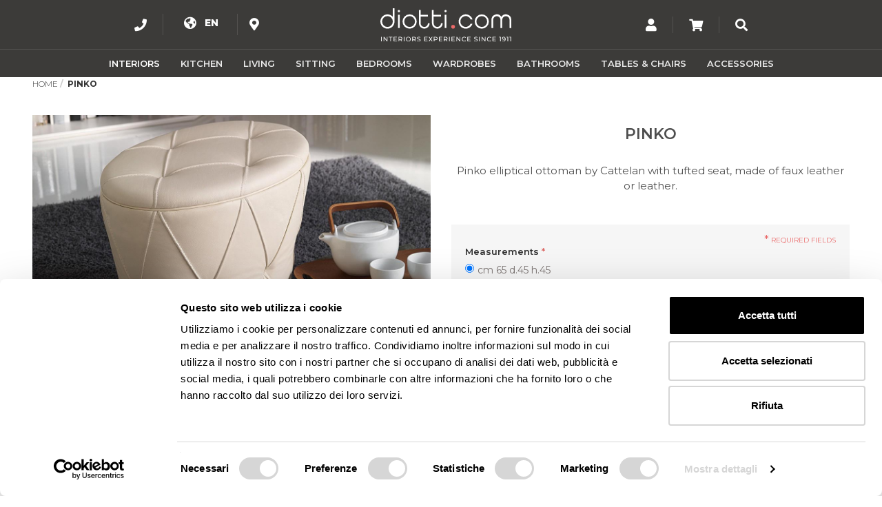

--- FILE ---
content_type: text/html; charset=UTF-8
request_url: https://www.diotti.com/en/elliptical-tufted-ottoman-pinko.html
body_size: 42821
content:
<!DOCTYPE html>
<html xmlns="http://www.w3.org/1999/xhtml" xml:lang="en" lang="en">
<head>
    <meta http-equiv="Content-Type" content="text/html; charset=utf-8" />
<title>Pinko elliptical tufted ottoman | DIOTTI.COM</title>
<meta name="description" content="Pinko elliptical ottoman with tufted seat, made of eco-leather or leather." />
<meta name="keywords" content="elliptical tufted ottoman" />
<meta name="robots" content="INDEX,FOLLOW" />
<meta name="viewport" content="width=device-width, initial-scale=1.0, maximum-scale=5.0" />
<meta name="theme-color" content="#ffffff" />
<meta name="msapplication-navbutton-color" content="#ffffff" />
<link rel="icon" href="https://www.diotti.com/media/favicon/default/favicon.ico" type="image/x-icon" />
<link rel="shortcut icon" href="https://www.diotti.com/media/favicon/default/favicon.ico" type="image/x-icon" />
<script src="https://www.google.com/recaptcha/api.js?render=6Le6pQAVAAAAAHWjGYdoDDS6urjPj7Vhiab-dCzU"></script>
<script id="Cookiebot" src="https://consent.cookiebot.com/uc.js" data-cbid="27e32acc-ac75-43bc-8e34-69730ca1df91" data-blockingmode="auto" type="text/javascript"></script>
<!-- Google Tag Manager -->
<script>(function(w,d,s,l,i){w[l]=w[l]||[];w[l].push({'gtm.start':
new Date().getTime(),event:'gtm.js'});var f=d.getElementsByTagName(s)[0],
j=d.createElement(s),dl=l!='dataLayer'?'&l='+l:'';j.async=true;j.src=
'https://www.googletagmanager.com/gtm.js?id='+i+dl;f.parentNode.insertBefore(j,f);
})(window,document,'script','dataLayer','GTM-5WFBQSLC');</script>
<!-- End Google Tag Manager -->
<!-- Matomo -->
<script>
  var _paq = window._paq = window._paq || [];
  /* tracker methods like "setCustomDimension" should be called before "trackPageView" */
  _paq.push(['trackPageView']);
  _paq.push(['enableLinkTracking']);
  (function() {
    var u="https://mat.velvesolutions.com/";
    _paq.push(['setTrackerUrl', u+'matomo.php']);
    _paq.push(['setSiteId', '9']);
    var d=document, g=d.createElement('script'), s=d.getElementsByTagName('script')[0];
    g.async=true; g.src=u+'matomo.js'; s.parentNode.insertBefore(g,s);
  })();
</script>
<!-- End Matomo Code -->
<link href="https://fonts.googleapis.com/css2?family=Montserrat:ital,wght@0,100;0,200;0,300;0,400;0,500;0,600;0,700;0,800;0,900;1,100;1,200;1,300;1,400;1,500;1,600;1,700;1,800;1,900&display=swap" rel="stylesheet">


<!--[if lt IE 7]>
<script type="text/javascript">
//<![CDATA[
    var BLANK_URL = 'https://www.diotti.com/js/blank.html';
    var BLANK_IMG = 'https://www.diotti.com/js/spacer.gif';
//]]>
</script>
<![endif]-->

<link rel="stylesheet" type="text/css" href="https://www.diotti.com/media/css_secure/01ad9f0111e0c5ccbbc5c6d3a93ace04.css" />
<link rel="stylesheet" type="text/css" href="https://www.diotti.com/media/css_secure/b6d8c0035937ccbcb2b23032600ebddd.css" media="all" />
<script type="text/javascript" src="https://www.diotti.com/js/velve/unifiedscripts.js"></script>
<script type="text/javascript" src="https://www.diotti.com/js/itoris/mwishlist/popup.js"></script>
<script type="text/javascript" src="https://www.diotti.com/js/varien/product_options.js"></script>
<script type="text/javascript" src="https://www.diotti.com/js/varien/product.js"></script>
<script type="text/javascript" src="https://www.diotti.com/js/varien/configurable.js"></script>
<script type="text/javascript" src="https://www.diotti.com/js/calendar/calendar.js"></script>
<script type="text/javascript" src="https://www.diotti.com/js/calendar/calendar-setup.js"></script>
<script type="text/javascript" src="https://www.diotti.com/js/soisy/instalmentblock.js"></script>
<script type="text/javascript" src="https://www.diotti.com/js/mageworx/lightbox/js/lightbox.js"></script>
<script type="text/javascript" src="https://www.diotti.com/js/mageworx/tagtip.js"></script>
<script type="text/javascript" src="https://www.diotti.com/js/mage/cookies.js"></script>
<script type="text/javascript" src="https://www.diotti.com/skin/frontend/base/default/arreda_sconto/discounted_price.js"></script>
<script type="text/javascript" src="https://www.diotti.com/skin/frontend/b-responsive/arredaclick/js/jquery.min.js"></script>
<script type="text/javascript" src="https://www.diotti.com/skin/frontend/b-responsive/arredaclick/js/noconflict.js"></script>
<script type="text/javascript" src="https://www.diotti.com/skin/frontend/b-responsive/default/js/holder.js"></script>
<script type="text/javascript" src="https://www.diotti.com/skin/frontend/b-responsive/arredaclick/js/util.js"></script>
<script type="text/javascript" src="https://www.diotti.com/skin/frontend/b-responsive/arredaclick/js/scrollToTop.js"></script>
<script type="text/javascript" src="https://www.diotti.com/skin/frontend/b-responsive/arredaclick/js/modernizr-touch.js"></script>
<script type="text/javascript" src="https://www.diotti.com/skin/frontend/b-responsive/arredaclick/slick/slick.min.js"></script>
<script type="text/javascript" src="https://www.diotti.com/skin/frontend/base/default/js/msrp.js"></script>
<script type="text/javascript" src="https://www.diotti.com/skin/frontend/b-responsive/arredaclick/colorbox/jquery.colorbox.min.js"></script>
<link rel="canonical" href="https://www.diotti.com/en/elliptical-tufted-ottoman-pinko.html" />
<link rel="alternate" hreflang="it" href="https://www.diotti.com/it/pouf-ellittico-capitonne-pinko-cattelan.html" />
<link rel="alternate" hreflang="en" href="https://www.diotti.com/en/elliptical-tufted-ottoman-pinko.html" />
<link rel="alternate" hreflang="fr" href="https://www.diotti.com/fr/pouf-elliptique-cuir-capitonne-pinko.html" />
<link rel="alternate" hreflang="de" href="https://www.diotti.com/de/sitzhocker-gesteppt-pinko-cattelan.html" />
<!--[if lt IE 7]>
<script type="text/javascript" src="https://www.diotti.com/js/lib/ds-sleight.js"></script>
<script type="text/javascript" src="https://www.diotti.com/skin/frontend/base/default/js/ie6.js"></script>
<![endif]-->
<!--[if lt IE 8]>
<link rel="stylesheet" type="text/css" href="https://www.diotti.com/media/css_secure/9024b3218e446297f4a3551e78433e9a.css" />
<![endif]-->

<script type="text/javascript">
//<![CDATA[
optionalZipCountries = ["AF","AL","DZ","AD","AO","AI","AQ","AG","AN","SA","AR","AM","AW","AU","AT","AZ","BS","BH","BD","BB","BE","BZ","BJ","BM","BT","BY","BO","BA","BW","BR","BN","BG","BF","BI","KH","CM","CA","CV","TD","CL","CN","CY","VA","CO","KM","CG","CD","KP","KR","CI","CR","HR","CU","DK","DM","EC","EG","SV","AE","ER","EE","ET","RU","FJ","PH","FI","FR","GA","GM","GE","GS","DE","GH","JM","JP","GI","DJ","JO","GR","GD","GL","GP","GU","GT","GG","GF","GN","GW","GQ","GY","HT","HN","IN","ID","IR","IQ","IE","IS","BV","CX","IM","NF","AX","KY","CC","CK","FK","FO","HM","MP","MH","UM","PN","SB","TC","VI","VG","IL","IT","JE","KZ","KE","KG","KI","KW","LA","LS","LV","LB","LR","LY","LI","LT","LU","MG","MW","MV","MY","ML","MT","MA","MQ","MR","MU","YT","MX","FM","MD","MC","MN","ME","MS","MZ","MM","NA","NR","NP","NI","NE","NG","NU","NO","NC","NZ","OM","NL","PK","PW","PA","PG","PY","PE","PF","PL","PT","PR","QA","HK","MO","GB","CZ","CF","MK","DO","RE","RO","RW","EH","KN","LC","MF","PM","VC","WS","AS","BL","SM","SH","ST","SN","RS","SC","SL","SG","SY","SK","SI","SO","ES","LK","US","ZA","SD","SR","SJ","SE","CH","SZ","TJ","TH","TW","TZ","TF","IO","PS","TL","TG","TK","TO","TT","TN","TR","TM","TV","UA","UG","HU","UY","UZ","VU","VE","VN","WF","YE","ZM","ZW"];
//]]>
</script>
<script type="text/javascript" src="https://api.arredaclick.com/getip.php?var=myexternalip"></script><script type="application/ld+json">{"@context":"http:\/\/schema.org","@type":"WebSite","url":"https:\/\/www.diotti.com\/","name":"diotti.com","about":"Custom Italian Furniture Online Shop"}</script><script type="application/ld+json">{"@context":"http:\/\/schema.org","@type":"FurnitureStore","name":"diotti.com s.r.l.","description":"Custom Italian Furniture Online Shop","telephone":"0039.0362.682683","email":"contact@diotti.com","address":{"@type":"PostalAddress","addressLocality":"Lentate sul Seveso (MB)","addressRegion":"Italy","streetAddress":"via Nazionale dei Giovi 274","postalCode":"20823"},"sameAs":[["https:\/\/www.facebook.com\/diotti","https:\/\/www.instagram.com\/diotti.com_interiors\/","https:\/\/www.pinterest.it\/diotti_interiors\/"]],"url":"https:\/\/www.diotti.com\/","image":"https:\/\/www.diotti.com\/media\/seller_image\/default\/arredaclick-logo-diotti.png"}</script><script type="application/ld+json">{"@context":"http:\/\/schema.org","@type":"BreadcrumbList","itemListElement":[{"@type":"ListItem","item":{"@id":"https:\/\/www.diotti.com\/en\/","name":"Home"},"position":0},{"@type":"ListItem","item":{"name":"Pinko"},"position":1}]}</script>
<!-- Magic Zoom Plus Magento module version v4.10.1 [v1.5.5:v5.0.1] -->
<link type="text/css" href="https://www.diotti.com/skin/frontend/default/default/css/magiczoomplus/magiczoomplus.css" rel="stylesheet" media="screen" />
<link type="text/css" href="https://www.diotti.com/skin/frontend/default/default/css/magiczoomplus/magiczoomplus.module.css" rel="stylesheet" media="screen" />
<script type="text/javascript" src="https://www.diotti.com/skin/frontend/default/default/js/magiczoomplus.js"></script>
<script type="text/javascript" src="https://www.diotti.com/skin/frontend/default/default/js/magictoolbox.utils.js"></script>
<script type="text/javascript">
	var mzOptions = {
		'zoomWidth':'auto',
		'zoomHeight':'auto',
		'zoomPosition':'right',
		'zoomDistance':15,
		'selectorTrigger':'click',
		'transitionEffect':true,
		'lazyZoom':false,
		'rightClick':false,
		'cssClass':'',
		'zoomMode':'zoom',
		'zoomOn':'hover',
		'upscale':true,
		'variableZoom':false,
		'zoomCaption':'off',
		'expand':'window',
		'expandZoomMode':'zoom',
		'expandZoomOn':'click',
		'expandCaption':true,
		'closeOnClickOutside':true,
		'hint':'once',
		'textHoverZoomHint':'Hover to zoom',
		'textClickZoomHint':'Click to zoom',
		'textExpandHint':'Click to expand',
		'textBtnClose':'Close',
		'textBtnNext':'Next',
		'textBtnPrev':'Previous'
	}
</script>
<script type="text/javascript">
	var mzMobileOptions = {
		'zoomMode':'zoom',
		'textHoverZoomHint':'Touch to zoom',
		'textClickZoomHint':'Double tap to zoom',
		'textExpandHint':'Tap to expand'
	}
</script>
<script type="text/javascript" src="https://www.diotti.com/skin/frontend/default/default/js/magictoolbox_utils.js"></script>
<script type="text/javascript">
    var magicToolboxProductId = 10041;
    var magicToolboxTool = 'magiczoomplus';
    var magicToolboxToolMainId = 'MagicZoomPlusImage'+magicToolboxProductId; 
    var magicToolboxOptionTitles = ['color'];
    var magicToolboxSwitchMetod = 'click';
    var magicToolboxMouseoverDelay = 0;

    var magicAddEvent = 'je1';
    if(typeof(magicJS.Doc.je1) == 'undefined') magicAddEvent = 'jAddEvent';
    $mjs(window)[magicAddEvent]('load', function() {
        magicToolboxPrepareOptions();
    });
</script>
<script type="application/ld+json">{"@context":"http:\/\/schema.org","@type":"Product","name":"Pinko","description":"Pinko elliptical ottoman by Cattelan with tufted seat, made of faux leather or leather.","image":"https:\/\/www.diotti.com\/media\/catalog\/product\/p\/o\/pouf-pinko-001.jpg","offers":{"@type":"http:\/\/schema.org\/Offer","price":"543.21","priceCurrency":"EUR","availability":"http:\/\/schema.org\/InStock","acceptedPaymentMethod":["http:\/\/purl.org\/goodrelations\/v1#ByBankTransferInAdvance","http:\/\/purl.org\/goodrelations\/v1#PayPal","http:\/\/purl.org\/goodrelations\/v1#MasterCard","http:\/\/purl.org\/goodrelations\/v1#VISA"]},"brand":"diotti.com","manufacturer":"diotti.com","sku":"ct-pouf-pinko","category":"Fixed Ottomans"}</script><script type="text/javascript">//<![CDATA[
        var Translator = new Translate({"Please enter a valid phone number. For example (123) 456-7890 or 123-456-7890.":"Please enter a valid phone number. For example 01234 567890,  (123) 456-7890 or 123-456-7890.","Please enter a valid email address. For example johndoe@domain.com.":"Please enter a valid email address. For example johndoe@example.com.","Please enter more characters or clean leading or trailing spaces.":"The password must contain at least 7 characters","Please enter a valid zip code. For example 90602 or 90602-1234.":"Please enter a valid postcode or zip. For example AB1 1AB, 90602 or 90602-1234.","Please enter a valid zip code.":"Please enter a valid postcode or zip.","Please enter a valid $ amount. For example $100.00.":"Please enter a valid \u00a3 amount. For example \u00a3100.00.","Please select State\/Province.":"Please select County\/State.","Complete":"Shipped","Add to Cart":"Add to Basket","Out of Stock":"Ask for Availability"});
        //]]></script><link rel="apple-touch-icon" href="https://www.diotti.com/images/icone/apple.png" />

<!-- Global site tag (gtag.js) - Google Analytics -->
<!-- Google tag (gtag.js) -->
<script async src="https://www.googletagmanager.com/gtag/js?id=G-L355185HM0"></script>
<script>
  window.dataLayer = window.dataLayer || [];
  function gtag(){dataLayer.push(arguments);}
  gtag('js', new Date());

  gtag('config', 'G-L355185HM0');
</script>


<meta name="p:domain_verify" content="f5d5ed7fd3fcc98674dd7852648e2607"/>
</head>
<body class="catalog-product-view catalog-product-view product-elliptical-tufted-ottoman-pinko">
<div id="itoris-wishlist-popup-box" class="itoris-wishlist-popup-box-remove" style="display: none;">
	<div id="itoris-wishlist-popup-mask"></div>
	<div id="itoris-wishlist-popup" class="window">
		<div id="itoris-wishlist-popup-loading" style="display: none;"></div>
		<h4>Please select a wishlist you wish to add selected product(s) to:</h4>

		<div id="itoris-wishlist-radiostack">
							<div>
					<input type="radio" class="itoris-wishlist-radio" name="itoris-wishlist-radio" value="main"
						   id="itoris-wishlist-radio-main"
						 checked="checked" 						   alt="Main"
						/>
					<label for="itoris-wishlist-radio-main">MAIN</label>
				</div>
						<div>
				<input type="radio" class="itoris-wishlist-radio" name="itoris-wishlist-radio" value="new" />
                <strong>create a new wishlist</strong>
                &nbsp; <input type="text" id="itoris-wishlist-new-name" width="50%" />
			</div>
		</div>
		<div id="itoris-wishlist-popup-buttons">
			<button type="button" title="Move to Wishlist" class="itoris-wishlist-button-select button btn-add-to-cart btn-accent">
				<span><span>Move to Wishlist</span></span>
			</button>
			<button type="button" title="Cancel" class="itoris-wishlist-button-cancel button btn-dark">
				<span><span>Cancel</span></span>
			</button>
		</div>
	</div>
	<script type="text/javascript">
		itorisWishlistPopup = new Itoris.WishlistPopup({"stay_on_page":false,"check_wishlist_url":"https:\/\/www.diotti.com\/en\/wishlist\/index\/ajax\/","add_product_ajax_url":"https:\/\/www.diotti.com\/en\/wishlist\/ajax\/addProduct\/","wishlist_url":"https:\/\/www.diotti.com\/en\/wishlist\/","update_wishlist_link_url":"https:\/\/www.diotti.com\/en\/wishlist\/index\/itemCount\/","message_empty_name":"Enter the name of new wishlist","message_name_exists":"Wishlist with such a name already exists. Please choose a different name.","route_name":"wishlist"});
		Event.observe(document, 'dom:loaded', function(){
			var body = $$('body')[0];
			if (body) {
				body.appendChild($('itoris-wishlist-popup-box'));
			}
			itorisWishlistPopup.mainWishlist = 'main';
			var protectedItems = [];
			$$('#wishlist-sidebar a.btn-remove').each(function(a){
				for(var i=0; i<protectedItems.length; i++) {
					if (a.href.indexOf('/wishlist/index/remove/item/'+protectedItems[i]+'/') > -1 ) {
						a.setStyle({visibility: 'hidden'});
						break;
					}
				}
			});
		});
	</script>
</div>

<script type="text/javascript">
    function checkAuthIp() {
        if (typeof myexternalip == 'undefined') {
            myexternalip = '';
        }
        var authIps = ["46.30.169.26","10.0.0.12","93.54.48.174","185.20.67.81","93.40.31.133","93.54.127.149","80.11.38.82","127.0.0.1","92.223.161.250","47.53.126.21","92.223.161.251","92.223.161.251","82.138.80.255"];
        return jQuery.inArray(myexternalip, authIps) >= 0;
    }
    var debugTessuti = false;

    (function ($) {
        $(function () {
            if (checkAuthIp()) {
                // debug Price
//                $.post('//', {
//                    productId: '//'
//                }, function (data, statusText, xhr) {
//                    if (xhr.status != 200)
//                        return;
//                    if (data)
//                        $('.starting-at').append(data).fadeIn();
//                });

                                                //    $('.product-main-info .price-box')
                //        .removeClass('price-box')
                //        .addClass('price-box-visible');
                
                // debug SEO
                $.post('https://www.diotti.com/en/debugsidebar/content/seo/', {
                    productId: '10041'
                }, function (data, statusText, xhr) {
                    if (xhr.status != 200)
                        return;
                    if (data) {
                        $('body').append(data);
                        var sidebarStatus = 'closed';
                        if(sidebarStatus === 'closed')
                            window.setTimeout(function() { $('.box-debug-sidebar-closed').addClass('is-visible'); }, 10);
                        else
                            window.setTimeout(function() { $('.box-debug-sidebar').addClass('is-visible'); }, 10);
                    }
                });

                $.post('https://www.diotti.com/en/debugsidebar/content/tessuti/', {}, function (data) {
                    if (data.success)
                        window.debugTessuti = data.enabled;
                });

                $('.padding-metratura').removeClass('hidden');
            }
        });
    })(jQuery);
</script>

<div class="wrapper">
        <noscript>
        <div class="global-site-notice noscript">
            <div class="notice-inner">
                <p>
                    <strong>JavaScript seems to be disabled in your browser.</strong><br />
                    You must have JavaScript enabled in your browser to utilize the functionality of this website.                </p>
            </div>
        </div>
    </noscript>
    <div class="page container">
        <header id="header">
  <div class="container first">
    <div>
      <div class="menu-contacts hidden-xs right-line">
        <a href="https://www.diotti.com/en/contacts/">
          <i class="fas fa-phone" title="Call or Mail Us"></i>
          <p class="header-label hidden-md hidden-sm hidden-lg">Call</p>
        </a>
        <div class="content">
            +39.0362.682.683 - Mon-Fri 9:00 - 13:00 / 14:30 - 18:30<br><a href="/cdn-cgi/l/email-protection" class="__cf_email__" data-cfemail="4d2e2223392c2e390d292422393924632e2220">[email&#160;protected]</a>
        </div>
      </div>

        <div class="header-container">
            <div class="switches">
                    
    <ul>
        <li class="languages-wrapper">
            <!-- <span id="language-selector" style="background:url(https://www.diotti.com/skin/frontend/b-responsive/arredaclick/images/flags/en.svg) no-repeat 0 50%; padding-left: 20px"></span> -->
            <span id="language-selector" style="margin-top: -3px; position: relative;left: 7px; color:#989697">
                <i class="fas fa-globe-americas">
                  <span style="font-size: 0.75em; margin-left: 8px; font-family: 'Montserrat', sans-serif; position:relative; top:-2px;font-weight: 800;">
                      EN                  </span>
                </i>
            </span>
            <div class="form-language">
                <ul><li><a href="https://www.diotti.com/it/pouf-ellittico-capitonne-pinko-cattelan.html" style="background-image:url(https://www.diotti.com/skin/frontend/b-responsive/arredaclick/images/flags/it.svg);">it</a></li><li><a href="https://www.diotti.com/en/elliptical-tufted-ottoman-pinko.html" style="background-image:url(https://www.diotti.com/skin/frontend/b-responsive/arredaclick/images/flags/en.svg);">en</a></li><li><a href="https://www.diotti.com/fr/pouf-elliptique-cuir-capitonne-pinko.html" style="background-image:url(https://www.diotti.com/skin/frontend/b-responsive/arredaclick/images/flags/fr.svg);">fr</a></li><li><a href="https://www.diotti.com/de/sitzhocker-gesteppt-pinko-cattelan.html" style="background-image:url(https://www.diotti.com/skin/frontend/b-responsive/arredaclick/images/flags/de.svg);">de</a></li></ul>            </div>   
        </li>
    </ul>
<script data-cfasync="false" src="/cdn-cgi/scripts/5c5dd728/cloudflare-static/email-decode.min.js"></script><script>
    (function($){
        var languageWrapper = $('.languages-wrapper');
        var formLanguage = $('.form-language');
        languageWrapper.click(function () {
            formLanguage.slideToggle('fast');
        });
    })(jQuery);
</script>                <p class="header-label hidden-md hidden-sm hidden-xs hidden-lg">Language</p>
            </div>
        </div>

        <div class="header-container contact-showroom-switch hidden-xs">
            <div class="switches left-line">
                <ul>
    <li class="showroom-wrapper">
        <span id="showroom-selector" style="margin-top: -3px; position: relative;left: 7px; color:#989697">
            <i class="fas fa-map-marker-alt" title="Showroom"></i>
        </span>
        <div class="form-showroom">
            <ul style="padding-right:15px;">
                        <li><a style="text-transform: none;padding-left:5px;" href="https://www.diotti.com/en/showroom?entry={%22OurLocations%22:%22Showroom%20Milan%20-%20Lentate%20sul%20Seveso%20-%20Italy%22}">Milan, Lentate sul Seveso (IT)</a></li>
                        <li><a style="text-transform: none;padding-left:5px;" href="https://www.diotti.com/en/showroom?entry={%22OurLocations%22:%22Showroom%20Geneva%20-%20Archamps%20-%20France%22}">Geneva, Archamps (FR)</a></li>
                        <li><a style="text-transform: none;padding-left:5px;" href="https://www.diotti.com/en/showroom?entry={%22OurLocations%22:%22Studio Paris%20-%20Saint%20Germain%20en%20Laye%20-%20France%22}">Paris, St Germain en Laye (FR)</a></li>
</ul>


        </div>
    </li>
</ul>
<script>
    (function($){
        var showroomWrapper = $('.showroom-wrapper');
        var formShowroom = $('.form-showroom');
        showroomWrapper.click(function () {
            formShowroom.slideToggle('fast');
        });
    })(jQuery);
</script>
                <p class="header-label hidden-md hidden-sm hidden-xs hidden-lg">Language</p>
            </div>
        </div>
    </div>

    <div class="branding">
      <a href="https://www.diotti.com/en/" title="diotti.com - Custom Italian Furniture | Online | Showroom" class="logo">
        <img
            class="img-logo-diotti"
            title="diotti.com - Custom Italian Furniture | Online | Showroom"
            src="https://www.diotti.com/skin/frontend/b-responsive/arredaclick/logo/logo-diotti.svg"
            alt="diotti.com - Custom Italian Furniture | Online | Showroom"
        />
        <img
            class="img-logo-diotti-nopayoff"
            title="diotti.com - Custom Italian Furniture | Online | Showroom"
            src="https://www.diotti.com/skin/frontend/b-responsive/arredaclick/logo/logo-diotti-nopayoff.svg"
            alt="diotti.com - Custom Italian Furniture | Online | Showroom"
        />
      </a>
    </div>

    <div>
                <div class="top-account hidden-xs right-line">
    <div class="jsTopAccount">
        <i class="fas fa-user" title="Account"></i>
                <p class="header-label hidden-md hidden-sm hidden-lg">Account</p>          
    </div>
    <div class="top-account-content">
        <div class="mini-login">
    <img class="mini-login-close jsTopAccount" title="Close" src="https://www.diotti.com/skin/frontend/b-responsive/arredaclick/images/close-icon.png" alt="Registered User"/>
    <div class="container-fluid">
        <form action="https://www.diotti.com/en/customer/account/loginPost/" method="post" class="form-horizontal">
            <input name="form_key" type="hidden" value="qxOEv0t1d86ZZg6p" />
            <h4>Registered User</h4>
            <div class="form-group">
                <label for="mini-login" class="control-label">Email</label>
                <input type="email" name="login[username]" id="mini-login" class="form-control input-sm"/>
            </div>
            <div class="form-group">
                <label for="mini-password">Password</label>
                <input type="password" name="login[password]" id="mini-password" class="form-control input-sm"/>
                <label class="show_pass"><input type="checkbox" onclick="showPass1()"> Show Password</label>
            </div>
            <div class="row">
                <div class="col-xs-10 col-xs-push-1">
                    <button type="submit" class="button btn-block button-login btn-green">
                        <span><span>Login</span></span>
                    </button>
                </div>
            </div>

            <div class="forgot-link-container">
                <a href="https://www.diotti.com/en/customer/account/forgotpassword/" class="forgot-link">
                    Forgot Your Password?                </a>
            </div>
        </form>

        <h4 class="no-account-title">New Users</h4>

        <div class="row">
            <div class="col-xs-10 col-xs-push-1 create-account-link-container">
                <a href="https://www.diotti.com/en/customer/account/create/" class="button btn-block btn-black">Create an Account</a>
            </div>
        </div>
    </div>
</div>

<script>
function showPass1() {
  var x = document.getElementById("mini-password");
  if (x.type === "password") {
    x.type = "text";
  } else {
    x.type = "password";
  }
}    
</script>    </div>
</div>                <div class="cart-link right-line hidden-xs">
    <a href="https://www.diotti.com/en/checkout/cart/">
        <i class="fas fa-shopping-cart" title="Basket"></i>
                <p class="header-label hidden-md hidden-sm hidden-lg">Basket</p>
    </a>
</div>       <div class="top-search jsTopSearchContainer">
        <div class="jsTopSearch">
          <i class="fas fa-search" title="Search"></i>
          <p class="header-label hidden-md hidden-sm hidden-xs hidden-lg">Search</p>
        </div>
        <div class="top-search-content">
            <form id="search_mini_form" action="https://www.diotti.com/en/catalogsearch/result/" method="get">
    <div class="form-search">
        <div class="input-group">
           <input id="search" type="text" placeholder="Search our Furniture Catalogue..." name="q" value=""  class="form-control">
           <span class="input-group-btn">
           <button class="button btn-search" type="submit"><span class="glyphicon glyphicon-search"></span> Go</button>
           </span>
        </div>
        <div id="search_autocomplete" class="search-autocomplete"></div>
    </div>
</form>
        </div>
      </div>
    </div>
  </div>
      <div class="navbar navbar-inverse navbar-static-top main-menu">
    <div class="container">
      <div class="navbar-header">
        <button
            type="button"
            class="navbar-toggle left col-xs-2"
            data-toggle="collapse"
            data-target=".navbar-menu-collapse">
          <i class="fas fa-bars"></i>
        </button>
        <button
            type="button"
            class="navbar-toggle left col-xs-2"
            data-toggle="collapse"
            data-target=".navbar-account-collapse">
          <i class="fas fa-user"></i>
        </button>
        <button
            type="button"
            class="navbar-toggle left col-xs-2"
            onclick="window.location.assign('https://www.diotti.com/en/checkout/cart/');">
          <i class="fas fa-shopping-cart"></i>
                    </button>
        <button
            type="button"
            class="navbar-toggle left col-xs-2"
            data-toggle="collapse"
            data-target=".navbar-contacts-collapse">
          <i class="fas fa-phone"></i>
        </button>
        <button
            type="button"
            class="navbar-toggle left col-xs-2"
            data-toggle="collapse"
            data-target=".navbar-showroom-collapse">
          <i class="fas fa-map-marker-alt"></i>
        </button>
      </div>
      <div class="navbar-collapse navbar-menu-collapse collapse">
        <ul class="nav navbar-nav col-sm-12">
            <li  class="level0 nav-1 first dropdown parent"><a href="https://www.diotti.com/en/interior-design"  class="dropdown"  data-text="Interiors"><span>Interiors</span><span class="visible-xs opener"></span></a><div class="dropdown-menu"><ul class="level0"><li  class="level1 nav-1-1 first parent"><a href="https://www.diotti.com/en/interior-design/design-house-online"  data-text="Buy your Project"><span>Buy your Project</span><span class="megamenu-details">Find out more</span><span class="visible-xs opener"></span></a><div class="dropdown-menu"><ul class="level1"><li  class="level2 nav-1-1-1 first"><a href="https://www.diotti.com/en/interior-design/design-house-online/3d-design-complete-environment"  data-text="3D Design - Complete Environment"><span>3D Design - Complete Environment</span><span class="visible-xs opener"></span></a></li><li  class="level2 nav-1-1-2"><a href="https://www.diotti.com/en/interior-design/design-house-online/furniture-3d-model-design"  data-text="3D Design - Furniture Model"><span>3D Design - Furniture Model</span><span class="visible-xs opener"></span></a></li><li  class="level2 nav-1-1-3"><a href="https://www.diotti.com/en/interior-design/design-house-online/2d-layout-project"  data-text="2D Layout Project"><span>2D Layout Project</span><span class="visible-xs opener"></span></a></li><li  class="level2 nav-1-1-4 last"><a href="https://www.diotti.com/en/interior-design/design-house-online/interior-design-consulting-service"  data-text="Interior Design Consulting Service"><span>Interior Design Consulting Service</span><span class="visible-xs opener"></span></a></li></ul></div></li><li  class="level1 nav-1-2 parent"><a href="https://www.diotti.com/en/interior-design/interior-design-library"  data-text="Projects Portfolio "><span>Projects Portfolio </span><span class="megamenu-details">Find out more</span><span class="visible-xs opener"></span></a><div class="dropdown-menu"><ul class="level1"><li  class="level2 nav-1-2-1 first"><a href="https://www.diotti.com/en/interior-design/interior-design-library/projects-apartment"  data-text="Complete Apartment"><span>Complete Apartment</span><span class="visible-xs opener"></span></a></li><li  class="level2 nav-1-2-2"><a href="https://www.diotti.com/en/interior-design/interior-design-library/projects-open-space"  data-text="Open Space"><span>Open Space</span><span class="visible-xs opener"></span></a></li><li  class="level2 nav-1-2-3"><a href="https://www.diotti.com/en/interior-design/interior-design-library/projects-living-dining"  data-text="Living / Dining"><span>Living / Dining</span><span class="visible-xs opener"></span></a></li><li  class="level2 nav-1-2-4"><a href="https://www.diotti.com/en/interior-design/interior-design-library/projects-kitchen"  data-text="Kitchen"><span>Kitchen</span><span class="visible-xs opener"></span></a></li><li  class="level2 nav-1-2-5"><a href="https://www.diotti.com/en/interior-design/interior-design-library/projects-bedroom"  data-text="Bedroom"><span>Bedroom</span><span class="visible-xs opener"></span></a></li><li  class="level2 nav-1-2-6"><a href="https://www.diotti.com/en/interior-design/interior-design-library/projects-bathroom"  data-text="Bathroom"><span>Bathroom</span><span class="visible-xs opener"></span></a></li><li  class="level2 nav-1-2-7 last"><a href="https://www.diotti.com/en/interior-design/interior-design-library/home-tour-como"  data-text="Virtual Home Tour"><span>Virtual Home Tour</span><span class="visible-xs opener"></span></a></li></ul></div></li><li  class="level1 nav-1-3 last"><a href="https://www.diotti.com/en/interior-design/how-to-furnish-home"  data-text="How to Furnish Home"><span>How to Furnish Home</span><span class="megamenu-details">Find out more</span><span class="visible-xs opener"></span></a></li></ul></div></li><li  class="level0 nav-2 dropdown parent"><a href="https://www.diotti.com/en/kitchens"  class="dropdown"  data-text="Kitchen"><span>Kitchen</span><span class="visible-xs opener"></span></a><div class="dropdown-menu"><ul class="level0"><li  class="level1 nav-2-1 first parent"><a href="https://www.diotti.com/en/kitchens/kitchen-collection"  data-text="Collection"><span>Collection</span><span class="megamenu-details">Find out more</span><span class="visible-xs opener"></span></a><div class="dropdown-menu"><ul class="level1"><li  class="level2 nav-2-1-1 first"><a href="https://www.diotti.com/en/kitchens/kitchen-collection/fitted-kitchens-catalogue"  data-text="Kitchen Layouts"><span>Kitchen Layouts</span><span class="visible-xs opener"></span></a></li><li  class="level2 nav-2-1-2 last"><a href="https://www.diotti.com/en/kitchens/kitchen-collection/quality-and-value"  data-text="Quality of our Kitchens"><span>Quality of our Kitchens</span><span class="visible-xs opener"></span></a></li></ul></div></li><li  class="level1 nav-2-2 parent"><a href="https://www.diotti.com/en/kitchens/kitchen-models-1"  data-text="Kitchen Models"><span>Kitchen Models</span><span class="megamenu-details">View all</span><span class="visible-xs opener"></span></a><div class="dropdown-menu"><ul class="level1"><li  class="level2 nav-2-2-1 first"><a href="https://www.diotti.com/en/kitchens/kitchen-models-1/klab"  data-text="KLab"><span>KLab</span><span class="visible-xs opener"></span></a></li><li  class="level2 nav-2-2-2"><a href="https://www.diotti.com/en/kitchens/kitchen-models-1/numa"  data-text="Numa"><span>Numa</span><span class="visible-xs opener"></span></a></li><li  class="level2 nav-2-2-3"><a href="https://www.diotti.com/en/kitchens/kitchen-models-1/plan"  data-text="Plan"><span>Plan</span><span class="visible-xs opener"></span></a></li><li  class="level2 nav-2-2-4 last"><a href="https://www.diotti.com/en/kitchens/kitchen-models-1/alux"  data-text="AluX"><span>AluX</span><span class="visible-xs opener"></span></a></li></ul></div></li><li  class="level1 nav-2-3 last parent"><a href="https://www.diotti.com/en/kitchens/design-your-modular-kitchen-online"  data-text="3D Design Project"><span>3D Design Project</span><span class="megamenu-details">Find out more</span><span class="visible-xs opener"></span></a><div class="dropdown-menu"><ul class="level1"><li  class="level2 nav-2-3-1 first"><a href="https://www.diotti.com/en/kitchens/design-your-modular-kitchen-online/book-appointment-milan-1"  data-text="Book an Appointment in Milan"><span>Book an Appointment in Milan</span><span class="visible-xs opener"></span></a></li><li  class="level2 nav-2-3-2"><a href="https://www.diotti.com/en/kitchens/design-your-modular-kitchen-online/kitchen-project-1"  data-text="Purchase your 3D Kitchen Project"><span>Purchase your 3D Kitchen Project</span><span class="visible-xs opener"></span></a></li><li  class="level2 nav-2-3-3 last"><a href="https://www.diotti.com/en/kitchens/design-your-modular-kitchen-online/kitchen-planner"  data-text="Design your Kitchen Online"><span>Design your Kitchen Online</span><span class="visible-xs opener"></span></a></li></ul></div></li></ul></div></li><li  class="level0 nav-3 dropdown parent"><a href="https://www.diotti.com/en/living-room"  class="dropdown"  data-text="Living"><span>Living</span><span class="visible-xs opener"></span></a><div class="dropdown-menu"><ul class="level0"><li  class="level1 nav-3-1 first parent"><a href="https://www.diotti.com/en/living-room/wall-systems"  data-text="Wall Unit Systems"><span>Wall Unit Systems</span><span class="megamenu-details">View all</span><span class="visible-xs opener"></span></a><div class="dropdown-menu"><ul class="level1"><li  class="level2 nav-3-1-1 first"><a href="https://www.diotti.com/en/living-room/wall-systems/complete-compositions"  data-text="Complete Compositions"><span>Complete Compositions</span><span class="visible-xs opener"></span></a></li><li  class="level2 nav-3-1-2 last"><a href="https://www.diotti.com/en/living-room/wall-systems/single-modular-elements"  data-text="Single Modular Elements"><span>Single Modular Elements</span><span class="visible-xs opener"></span></a></li></ul></div></li><li  class="level1 nav-3-2 parent"><a href="https://www.diotti.com/en/living-room/bookcases"  data-text="Bookcases"><span>Bookcases</span><span class="megamenu-details">View all</span><span class="visible-xs opener"></span></a><div class="dropdown-menu"><ul class="level1"><li  class="level2 nav-3-2-1 first"><a href="https://www.diotti.com/en/living-room/bookcases/modular-bookcases"  data-text="Modular Bookcases"><span>Modular Bookcases</span><span class="visible-xs opener"></span></a></li><li  class="level2 nav-3-2-2"><a href="https://www.diotti.com/en/living-room/bookcases/double-sided-bookcases"  data-text="Double-sided Bookcases"><span>Double-sided Bookcases</span><span class="visible-xs opener"></span></a></li><li  class="level2 nav-3-2-3"><a href="https://www.diotti.com/en/living-room/bookcases/wall-mounted-bookcases"  data-text="Wall Bookcases"><span>Wall Bookcases</span><span class="visible-xs opener"></span></a></li><li  class="level2 nav-3-2-4 last"><a href="https://www.diotti.com/en/living-room/bookcases/free-standing-bookcases"  data-text="Free-standing Bookcases"><span>Free-standing Bookcases</span><span class="visible-xs opener"></span></a></li></ul></div></li><li  class="level1 nav-3-3 parent"><a href="https://www.diotti.com/en/living-room/sideboards-cupboards"  data-text="Sideboards and Cupboards"><span>Sideboards and Cupboards</span><span class="megamenu-details">View all</span><span class="visible-xs opener"></span></a><div class="dropdown-menu"><ul class="level1"><li  class="level2 nav-3-3-1 first"><a href="https://www.diotti.com/en/living-room/sideboards-cupboards/free-standing-sideboards"  data-text="Free-standing Sideboards"><span>Free-standing Sideboards</span><span class="visible-xs opener"></span></a></li><li  class="level2 nav-3-3-2"><a href="https://www.diotti.com/en/living-room/sideboards-cupboards/wall-mounted-sideboards"  data-text="Wall-mounted Sideboards"><span>Wall-mounted Sideboards</span><span class="visible-xs opener"></span></a></li><li  class="level2 nav-3-3-3 last"><a href="https://www.diotti.com/en/living-room/sideboards-cupboards/cupboards"  data-text="Cupboards"><span>Cupboards</span><span class="visible-xs opener"></span></a></li></ul></div></li><li  class="level1 nav-3-4 parent"><a href="https://www.diotti.com/en/living-room/tv-stands"  data-text="Tv Stands"><span>Tv Stands</span><span class="megamenu-details">View all</span><span class="visible-xs opener"></span></a><div class="dropdown-menu"><ul class="level1"><li  class="level2 nav-3-4-1 first"><a href="https://www.diotti.com/en/living-room/tv-stands/swivel-adjustable-tv-stands"  data-text="Swivel/Adjustable Tv Stands"><span>Swivel/Adjustable Tv Stands</span><span class="visible-xs opener"></span></a></li><li  class="level2 nav-3-4-2"><a href="https://www.diotti.com/en/living-room/tv-stands/wall-mount-tv-stands"  data-text="Wall Mount Tv Stands"><span>Wall Mount Tv Stands</span><span class="visible-xs opener"></span></a></li><li  class="level2 nav-3-4-3 last"><a href="https://www.diotti.com/en/living-room/tv-stands/fixed-tv-stands"  data-text="Fixed Tv Stands"><span>Fixed Tv Stands</span><span class="visible-xs opener"></span></a></li></ul></div></li><li  class="level1 nav-3-5 parent"><a href="https://www.diotti.com/en/living-room/hallway-furniture"  data-text="Hallway Furniture"><span>Hallway Furniture</span><span class="megamenu-details">View all</span><span class="visible-xs opener"></span></a><div class="dropdown-menu"><ul class="level1"><li  class="level2 nav-3-5-1 first"><a href="https://www.diotti.com/en/living-room/hallway-furniture/hallway-cabinets"  data-text="Hallway Cabinets"><span>Hallway Cabinets</span><span class="visible-xs opener"></span></a></li><li  class="level2 nav-3-5-2"><a href="https://www.diotti.com/en/living-room/hallway-furniture/suspended-hallway-furniture"  data-text="Suspended Hallway Furniture "><span>Suspended Hallway Furniture </span><span class="visible-xs opener"></span></a></li><li  class="level2 nav-3-5-3 last"><a href="https://www.diotti.com/en/living-room/hallway-furniture/hallway-furniture-with-mirror"  data-text="Hallway Furniture with Mirror"><span>Hallway Furniture with Mirror</span><span class="visible-xs opener"></span></a></li></ul></div></li><li  class="level1 nav-3-6 last"><a href="https://www.diotti.com/en/living-room/display-cabinets"  data-text="Display Cabinets"><span>Display Cabinets</span><span class="megamenu-details">View all</span><span class="visible-xs opener"></span></a></li></ul></div></li><li  class="level0 nav-4 dropdown parent"><a href="https://www.diotti.com/en/sitting-room"  class="dropdown"  data-text="Sitting"><span>Sitting</span><span class="visible-xs opener"></span></a><div class="dropdown-menu"><ul class="level0"><li  class="level1 nav-4-1 first parent"><a href="https://www.diotti.com/en/sitting-room/sofas"  data-text="Sofas"><span>Sofas</span><span class="megamenu-details">View all</span><span class="visible-xs opener"></span></a><div class="dropdown-menu"><ul class="level1"><li  class="level2 nav-4-1-1 first"><a href="https://www.diotti.com/en/sitting-room/sofas/modern-sofas"  data-text="Modern Sofas"><span>Modern Sofas</span><span class="visible-xs opener"></span></a></li><li  class="level2 nav-4-1-2"><a href="https://www.diotti.com/en/sitting-room/sofas/2-3-4-seater-sofas"  data-text="2 - 3 - 4 seater Sofas"><span>2 - 3 - 4 seater Sofas</span><span class="visible-xs opener"></span></a></li><li  class="level2 nav-4-1-3"><a href="https://www.diotti.com/en/sitting-room/sofas/corner-sofas"  data-text="Corner Sofas"><span>Corner Sofas</span><span class="visible-xs opener"></span></a></li><li  class="level2 nav-4-1-4"><a href="https://www.diotti.com/en/sitting-room/sofas/sofas-with-chaise-longue"  data-text="Sofas with Chaise Longue"><span>Sofas with Chaise Longue</span><span class="visible-xs opener"></span></a></li><li  class="level2 nav-4-1-5"><a href="https://www.diotti.com/en/sitting-room/sofas/leather-sofas"  data-text="Leather Sofas"><span>Leather Sofas</span><span class="visible-xs opener"></span></a></li><li  class="level2 nav-4-1-6"><a href="https://www.diotti.com/en/sitting-room/sofas/relax-sofas"  data-text="Relax Sofas"><span>Relax Sofas</span><span class="visible-xs opener"></span></a></li><li  class="level2 nav-4-1-7 last"><a href="https://www.diotti.com/en/sitting-room/sofas/settees"  data-text="Settees"><span>Settees</span><span class="visible-xs opener"></span></a></li></ul></div></li><li  class="level1 nav-4-2 parent"><a href="https://www.diotti.com/en/sitting-room/sofa-beds"  data-text="Sofa Beds"><span>Sofa Beds</span><span class="megamenu-details">View all</span><span class="visible-xs opener"></span></a><div class="dropdown-menu"><ul class="level1"><li  class="level2 nav-4-2-1 first"><a href="https://www.diotti.com/en/sitting-room/sofa-beds/2-3-4-seater-sofa-beds"  data-text="2-3-4 seater Sofa Beds"><span>2-3-4 seater Sofa Beds</span><span class="visible-xs opener"></span></a></li><li  class="level2 nav-4-2-2"><a href="https://www.diotti.com/en/sitting-room/sofa-beds/corner-sofa-beds"  data-text="Corner Sofa Beds"><span>Corner Sofa Beds</span><span class="visible-xs opener"></span></a></li><li  class="level2 nav-4-2-3"><a href="https://www.diotti.com/en/sitting-room/sofa-beds/sofa-beds-with-chaise"  data-text="Sofa Beds with Chaise"><span>Sofa Beds with Chaise</span><span class="visible-xs opener"></span></a></li><li  class="level2 nav-4-2-4"><a href="https://www.diotti.com/en/sitting-room/sofa-beds/pull-out-sofa-beds"  data-text="Sofas with Pull-out Beds"><span>Sofas with Pull-out Beds</span><span class="visible-xs opener"></span></a></li><li  class="level2 nav-4-2-5"><a href="https://www.diotti.com/en/sitting-room/sofa-beds/futon-sofas"  data-text="Futon Sofas"><span>Futon Sofas</span><span class="visible-xs opener"></span></a></li><li  class="level2 nav-4-2-6 last"><a href="https://www.diotti.com/en/sitting-room/sofa-beds/armchair-beds"  data-text="Armchair Beds"><span>Armchair Beds</span><span class="visible-xs opener"></span></a></li></ul></div></li><li  class="level1 nav-4-3 parent"><a href="https://www.diotti.com/en/sitting-room/coffee-tables"  data-text="Coffee Tables"><span>Coffee Tables</span><span class="megamenu-details">View all</span><span class="visible-xs opener"></span></a><div class="dropdown-menu"><ul class="level1"><li  class="level2 nav-4-3-1 first"><a href="https://www.diotti.com/en/sitting-room/coffee-tables/modern-coffee-tables"  data-text="Modern Coffee Tables"><span>Modern Coffee Tables</span><span class="visible-xs opener"></span></a></li><li  class="level2 nav-4-3-2"><a href="https://www.diotti.com/en/sitting-room/coffee-tables/classic-coffee-tables"  data-text="Classic Coffee Tables"><span>Classic Coffee Tables</span><span class="visible-xs opener"></span></a></li><li  class="level2 nav-4-3-3"><a href="https://www.diotti.com/en/sitting-room/coffee-tables/design-coffee-tables"  data-text="Design Coffee Tables"><span>Design Coffee Tables</span><span class="visible-xs opener"></span></a></li><li  class="level2 nav-4-3-4 last"><a href="https://www.diotti.com/en/sitting-room/coffee-tables/convertible-coffee-tables"  data-text="Convertible Coffee Tables"><span>Convertible Coffee Tables</span><span class="visible-xs opener"></span></a></li></ul></div></li><li  class="level1 nav-4-4 parent"><a href="https://www.diotti.com/en/sitting-room/armchairs"  data-text="Armchairs"><span>Armchairs</span><span class="megamenu-details">View all</span><span class="visible-xs opener"></span></a><div class="dropdown-menu"><ul class="level1"><li  class="level2 nav-4-4-1 first"><a href="https://www.diotti.com/en/sitting-room/armchairs/fixed-armchairs"  data-text="Fixed Armchairs"><span>Fixed Armchairs</span><span class="visible-xs opener"></span></a></li><li  class="level2 nav-4-4-2"><a href="https://www.diotti.com/en/sitting-room/armchairs/swivel-armchairs"  data-text="Swivel Armchairs"><span>Swivel Armchairs</span><span class="visible-xs opener"></span></a></li><li  class="level2 nav-4-4-3"><a href="https://www.diotti.com/en/sitting-room/armchairs/relaxing-armchairs"  data-text="Relaxing Armchairs"><span>Relaxing Armchairs</span><span class="visible-xs opener"></span></a></li><li  class="level2 nav-4-4-4 last"><a href="https://www.diotti.com/en/sitting-room/armchairs/rocking-armchairs"  data-text="Rocking Armchairs"><span>Rocking Armchairs</span><span class="visible-xs opener"></span></a></li></ul></div></li><li  class="level1 nav-4-5"><a href="https://www.diotti.com/en/sitting-room/chaise-longues"  data-text="Chaise Longues"><span>Chaise Longues</span><span class="megamenu-details">View all</span><span class="visible-xs opener"></span></a></li><li  class="level1 nav-4-6 last"><a href="https://www.diotti.com/en/sitting-room/decorative-cushions"  data-text="Decorative Cushions"><span>Decorative Cushions</span><span class="megamenu-details">View all</span><span class="visible-xs opener"></span></a></li></ul></div></li><li  class="level0 nav-5 dropdown parent"><a href="https://www.diotti.com/en/bedrooms"  class="dropdown"  data-text="Bedrooms"><span>Bedrooms</span><span class="visible-xs opener"></span></a><div class="dropdown-menu"><ul class="level0"><li  class="level1 nav-5-1 first parent"><a href="https://www.diotti.com/en/bedrooms/beds"  data-text="Beds"><span>Beds</span><span class="megamenu-details">View all</span><span class="visible-xs opener"></span></a><div class="dropdown-menu"><ul class="level1"><li  class="level2 nav-5-1-1 first"><a href="https://www.diotti.com/en/bedrooms/beds/upholstered-beds"  data-text="Upholstered Beds"><span>Upholstered Beds</span><span class="visible-xs opener"></span></a></li><li  class="level2 nav-5-1-2"><a href="https://www.diotti.com/en/bedrooms/beds/wrought-iron-beds"  data-text="Wrought Iron Beds"><span>Wrought Iron Beds</span><span class="visible-xs opener"></span></a></li><li  class="level2 nav-5-1-3"><a href="https://www.diotti.com/en/bedrooms/beds/wooden-lacquered-beds"  data-text="Wooden and Lacquered Beds"><span>Wooden and Lacquered Beds</span><span class="visible-xs opener"></span></a></li><li  class="level2 nav-5-1-4"><a href="https://www.diotti.com/en/bedrooms/beds/round-beds"  data-text="Round Beds"><span>Round Beds</span><span class="visible-xs opener"></span></a></li><li  class="level2 nav-5-1-5"><a href="https://www.diotti.com/en/bedrooms/beds/fold-up-wall-beds"  data-text="Wall Beds"><span>Wall Beds</span><span class="visible-xs opener"></span></a></li><li  class="level2 nav-5-1-6 last"><a href="https://www.diotti.com/en/bedrooms/beds/sommier-beds-and-headboards"  data-text="Sommier Beds and Headboards"><span>Sommier Beds and Headboards</span><span class="visible-xs opener"></span></a></li></ul></div></li><li  class="level1 nav-5-2 parent"><a href="https://www.diotti.com/en/bedrooms/dressers-and-bedside-tables"  data-text="Dressers and Bedside Tables"><span>Dressers and Bedside Tables</span><span class="megamenu-details">View all</span><span class="visible-xs opener"></span></a><div class="dropdown-menu"><ul class="level1"><li  class="level2 nav-5-2-1 first"><a href="https://www.diotti.com/en/bedrooms/dressers-and-bedside-tables/bedside-tables"  data-text="Bedside Tables"><span>Bedside Tables</span><span class="visible-xs opener"></span></a></li><li  class="level2 nav-5-2-2"><a href="https://www.diotti.com/en/bedrooms/dressers-and-bedside-tables/dressers"  data-text="Dressers"><span>Dressers</span><span class="visible-xs opener"></span></a></li><li  class="level2 nav-5-2-3"><a href="https://www.diotti.com/en/bedrooms/dressers-and-bedside-tables/high-chests"  data-text="High Chests"><span>High Chests</span><span class="visible-xs opener"></span></a></li><li  class="level2 nav-5-2-4"><a href="https://www.diotti.com/en/bedrooms/dressers-and-bedside-tables/modular-chest-of-drawers"  data-text="Modular Chest of Drawers"><span>Modular Chest of Drawers</span><span class="visible-xs opener"></span></a></li><li  class="level2 nav-5-2-5 last"><a href="https://www.diotti.com/en/bedrooms/dressers-and-bedside-tables/dressing-tables"  data-text="Dressing Tables"><span>Dressing Tables</span><span class="visible-xs opener"></span></a></li></ul></div></li><li  class="level1 nav-5-3 parent"><a href="https://www.diotti.com/en/bedrooms/mattresses-and-bases"  data-text="Mattresses and Bases"><span>Mattresses and Bases</span><span class="megamenu-details">View all</span><span class="visible-xs opener"></span></a><div class="dropdown-menu"><ul class="level1"><li  class="level2 nav-5-3-1 first"><a href="https://www.diotti.com/en/bedrooms/mattresses-and-bases/memory-mattresses"  data-text="Memory Mattresses"><span>Memory Mattresses</span><span class="visible-xs opener"></span></a></li><li  class="level2 nav-5-3-2"><a href="https://www.diotti.com/en/bedrooms/mattresses-and-bases/latex-mattresses"  data-text="Latex Mattresses"><span>Latex Mattresses</span><span class="visible-xs opener"></span></a></li><li  class="level2 nav-5-3-3"><a href="https://www.diotti.com/en/bedrooms/mattresses-and-bases/pocket-spring-mattresses"  data-text="Pocket Spring Mattresses"><span>Pocket Spring Mattresses</span><span class="visible-xs opener"></span></a></li><li  class="level2 nav-5-3-4"><a href="https://www.diotti.com/en/bedrooms/mattresses-and-bases/traditional-spring-mattresses"  data-text="Traditional Spring Mattresses"><span>Traditional Spring Mattresses</span><span class="visible-xs opener"></span></a></li><li  class="level2 nav-5-3-5 last"><a href="https://www.diotti.com/en/bedrooms/mattresses-and-bases/bed-based"  data-text="Bed Bases"><span>Bed Bases</span><span class="visible-xs opener"></span></a></li></ul></div></li><li  class="level1 nav-5-4 last parent"><a href="https://www.diotti.com/en/bedrooms/bed-linen-and-pillows"  data-text="Bed Linen and Pillows"><span>Bed Linen and Pillows</span><span class="megamenu-details">View all</span><span class="visible-xs opener"></span></a><div class="dropdown-menu"><ul class="level1"><li  class="level2 nav-5-4-1 first"><a href="https://www.diotti.com/en/bedrooms/bed-linen-and-pillows/bed-linens"  data-text="Bed Linens"><span>Bed Linens</span><span class="visible-xs opener"></span></a></li><li  class="level2 nav-5-4-2 last"><a href="https://www.diotti.com/en/bedrooms/bed-linen-and-pillows/pillows"  data-text="Pillows"><span>Pillows</span><span class="visible-xs opener"></span></a></li></ul></div></li></ul></div></li><li  class="level0 nav-6 dropdown parent"><a href="https://www.diotti.com/en/wardrobes-closets"  class="dropdown"  data-text="Wardrobes"><span>Wardrobes</span><span class="visible-xs opener"></span></a><div class="dropdown-menu"><ul class="level0"><li  class="level1 nav-6-1 first parent"><a href="https://www.diotti.com/en/wardrobes-closets/hinged-wardrobes"  data-text="Hinged Wardrobes"><span>Hinged Wardrobes</span><span class="megamenu-details">View all</span><span class="visible-xs opener"></span></a><div class="dropdown-menu"><ul class="level1"><li  class="level2 nav-6-1-1 first"><a href="https://www.diotti.com/en/wardrobes-closets/hinged-wardrobes/hinged-wardrobes-with-recess-grip"  data-text="Hinged Wardrobes with Recess Grip"><span>Hinged Wardrobes with Recess Grip</span><span class="visible-xs opener"></span></a></li><li  class="level2 nav-6-1-2"><a href="https://www.diotti.com/en/wardrobes-closets/hinged-wardrobes/hinged-wardrobes-with-mirror-doors"  data-text="Hinged Wardrobes with Mirror Doors"><span>Hinged Wardrobes with Mirror Doors</span><span class="visible-xs opener"></span></a></li><li  class="level2 nav-6-1-3"><a href="https://www.diotti.com/en/wardrobes-closets/hinged-wardrobes/hinged-wardrobes-with-tv"  data-text="Hinged Wardrobes with TV"><span>Hinged Wardrobes with TV</span><span class="visible-xs opener"></span></a></li><li  class="level2 nav-6-1-4"><a href="https://www.diotti.com/en/wardrobes-closets/hinged-wardrobes/hinged-wardrobes-with-reduced-depth"  data-text="Hinged Wardrobes with Reduced Depth"><span>Hinged Wardrobes with Reduced Depth</span><span class="visible-xs opener"></span></a></li><li  class="level2 nav-6-1-5"><a href="https://www.diotti.com/en/wardrobes-closets/hinged-wardrobes/corner-hinged-wardrobes"  data-text="Corner Hinged Wardrobes"><span>Corner Hinged Wardrobes</span><span class="visible-xs opener"></span></a></li><li  class="level2 nav-6-1-6"><a href="https://www.diotti.com/en/wardrobes-closets/hinged-wardrobes/internal-equipment-hinged-wardrobes"  data-text="Internal Equipment"><span>Internal Equipment</span><span class="visible-xs opener"></span></a></li><li  class="level2 nav-6-1-7 last"><a href="https://www.diotti.com/en/wardrobes-closets/hinged-wardrobes/custom-measurements-hinged-wardrobes"  data-text="Custom Measurements"><span>Custom Measurements</span><span class="visible-xs opener"></span></a></li></ul></div></li><li  class="level1 nav-6-2 parent"><a href="https://www.diotti.com/en/wardrobes-closets/sliding-wardrobes"  data-text="Sliding Wardrobes"><span>Sliding Wardrobes</span><span class="megamenu-details">View all</span><span class="visible-xs opener"></span></a><div class="dropdown-menu"><ul class="level1"><li  class="level2 nav-6-2-1 first"><a href="https://www.diotti.com/en/wardrobes-closets/sliding-wardrobes/sliding-wardrobes-with-recess-grip"  data-text="Sliding Wardrobes with Recess Grip"><span>Sliding Wardrobes with Recess Grip</span><span class="visible-xs opener"></span></a></li><li  class="level2 nav-6-2-2"><a href="https://www.diotti.com/en/wardrobes-closets/sliding-wardrobes/sliding-wardrobes-with-tv"  data-text="Sliding Wardrobes with TV"><span>Sliding Wardrobes with TV</span><span class="visible-xs opener"></span></a></li><li  class="level2 nav-6-2-3"><a href="https://www.diotti.com/en/wardrobes-closets/sliding-wardrobes/sliding-wardrobes-with-mirror-doors"  data-text="Sliding Wardrobes with Mirror Doors"><span>Sliding Wardrobes with Mirror Doors</span><span class="visible-xs opener"></span></a></li><li  class="level2 nav-6-2-4"><a href="https://www.diotti.com/en/wardrobes-closets/sliding-wardrobes/sliding-wardrobes-with-reduced-depth"  data-text="Sliding Wardrobes with Reduced Depth"><span>Sliding Wardrobes with Reduced Depth</span><span class="visible-xs opener"></span></a></li><li  class="level2 nav-6-2-5"><a href="https://www.diotti.com/en/wardrobes-closets/sliding-wardrobes/internal-equipment-sliding-wardrobes"  data-text="Internal Equipment"><span>Internal Equipment</span><span class="visible-xs opener"></span></a></li><li  class="level2 nav-6-2-6 last"><a href="https://www.diotti.com/en/wardrobes-closets/sliding-wardrobes/custom-measurements-sliding-wardrobes"  data-text="Custom Measurements"><span>Custom Measurements</span><span class="visible-xs opener"></span></a></li></ul></div></li><li  class="level1 nav-6-3 parent"><a href="https://www.diotti.com/en/wardrobes-closets/walk-in-closets"  data-text="Walk-in Closets"><span>Walk-in Closets</span><span class="megamenu-details">View all</span><span class="visible-xs opener"></span></a><div class="dropdown-menu"><ul class="level1"><li  class="level2 nav-6-3-1 first"><a href="https://www.diotti.com/en/wardrobes-closets/walk-in-closets/walk-in-closets-with-rods"  data-text="Walk-in Closets with Rods"><span>Walk-in Closets with Rods</span><span class="visible-xs opener"></span></a></li><li  class="level2 nav-6-3-2"><a href="https://www.diotti.com/en/wardrobes-closets/walk-in-closets/walk-in-closets-with-racks"  data-text="Walk-in Closets with Racks"><span>Walk-in Closets with Racks</span><span class="visible-xs opener"></span></a></li><li  class="level2 nav-6-3-3"><a href="https://www.diotti.com/en/wardrobes-closets/walk-in-closets/walk-in-closets-with-panels"  data-text="Walk-in Closets with Panels"><span>Walk-in Closets with Panels</span><span class="visible-xs opener"></span></a></li><li  class="level2 nav-6-3-4"><a href="https://www.diotti.com/en/wardrobes-closets/walk-in-closets/walk-in-closet-island"  data-text="Walk-in Closet Island"><span>Walk-in Closet Island</span><span class="visible-xs opener"></span></a></li><li  class="level2 nav-6-3-5"><a href="https://www.diotti.com/en/wardrobes-closets/walk-in-closets/internal-equipment-walk-in-closets"  data-text="Internal Equipment"><span>Internal Equipment</span><span class="visible-xs opener"></span></a></li><li  class="level2 nav-6-3-6 last"><a href="https://www.diotti.com/en/wardrobes-closets/walk-in-closets/custom-measurements-walk-in-closets"  data-text="Custom Measurements"><span>Custom Measurements</span><span class="visible-xs opener"></span></a></li></ul></div></li><li  class="level1 nav-6-4 last"><a href="https://www.diotti.com/en/wardrobes-closets/built-in-wardrobes"  data-text="Built-in Wardrobes"><span>Built-in Wardrobes</span><span class="megamenu-details">View all</span><span class="visible-xs opener"></span></a></li></ul></div></li><li  class="level0 nav-7 dropdown parent"><a href="https://www.diotti.com/en/bathrooms"  class="dropdown"  data-text="Bathrooms"><span>Bathrooms</span><span class="visible-xs opener"></span></a><div class="dropdown-menu"><ul class="level0"><li  class="level1 nav-7-1 first parent"><a href="https://www.diotti.com/en/bathrooms/bathroom-furniture"  data-text="Bathroom Furniture"><span>Bathroom Furniture</span><span class="megamenu-details">View all</span><span class="visible-xs opener"></span></a><div class="dropdown-menu"><ul class="level1"><li  class="level2 nav-7-1-1 first"><a href="https://www.diotti.com/en/bathrooms/bathroom-furniture/wall-hung-vanity-units"  data-text="Wall Hung Vanity Units"><span>Wall Hung Vanity Units</span><span class="visible-xs opener"></span></a></li><li  class="level2 nav-7-1-2"><a href="https://www.diotti.com/en/bathrooms/bathroom-furniture/free-standing-vanities"  data-text="Free Standing Vanities"><span>Free Standing Vanities</span><span class="visible-xs opener"></span></a></li><li  class="level2 nav-7-1-3 last"><a href="https://www.diotti.com/en/bathrooms/bathroom-furniture/laundry-cabinets"  data-text="Laundry Cabinets"><span>Laundry Cabinets</span><span class="visible-xs opener"></span></a></li></ul></div></li><li  class="level1 nav-7-2 parent"><a href="https://www.diotti.com/en/bathrooms/bathroom-mirrors"  data-text="Bathroom Mirrors"><span>Bathroom Mirrors</span><span class="megamenu-details">View all</span><span class="visible-xs opener"></span></a><div class="dropdown-menu"><ul class="level1"><li  class="level2 nav-7-2-1 first"><a href="https://www.diotti.com/en/bathrooms/bathroom-mirrors/bathroom-rectangular-mirrors"  data-text="Rectangular Mirrors"><span>Rectangular Mirrors</span><span class="visible-xs opener"></span></a></li><li  class="level2 nav-7-2-2"><a href="https://www.diotti.com/en/bathrooms/bathroom-mirrors/bathroom-round-mirrors"  data-text="Round Mirrors"><span>Round Mirrors</span><span class="visible-xs opener"></span></a></li><li  class="level2 nav-7-2-3"><a href="https://www.diotti.com/en/bathrooms/bathroom-mirrors/bathroom-oval-mirrors"  data-text="Oval Mirrors"><span>Oval Mirrors</span><span class="visible-xs opener"></span></a></li><li  class="level2 nav-7-2-4"><a href="https://www.diotti.com/en/bathrooms/bathroom-mirrors/mirrors-with-frame"  data-text="Mirrors with Frame"><span>Mirrors with Frame</span><span class="visible-xs opener"></span></a></li><li  class="level2 nav-7-2-5 last"><a href="https://www.diotti.com/en/bathrooms/bathroom-mirrors/storage-mirrors"  data-text="Storage Mirrors"><span>Storage Mirrors</span><span class="visible-xs opener"></span></a></li></ul></div></li><li  class="level1 nav-7-3 last parent"><a href="https://www.diotti.com/en/bathrooms/bathroom-laundry-elements"  data-text="Bathroom / Laundry Elements"><span>Bathroom / Laundry Elements</span><span class="megamenu-details">View all</span><span class="visible-xs opener"></span></a><div class="dropdown-menu"><ul class="level1"><li  class="level2 nav-7-3-1 first"><a href="https://www.diotti.com/en/bathrooms/bathroom-laundry-elements/batrhoom-cabinets"  data-text="Bathroom Cabinets"><span>Bathroom Cabinets</span><span class="visible-xs opener"></span></a></li><li  class="level2 nav-7-3-2"><a href="https://www.diotti.com/en/bathrooms/bathroom-laundry-elements/bathroom-wall-units"  data-text="Bathroom Wall Units"><span>Bathroom Wall Units</span><span class="visible-xs opener"></span></a></li><li  class="level2 nav-7-3-3"><a href="https://www.diotti.com/en/bathrooms/bathroom-laundry-elements/bathroom-tall-boy-cabinets"  data-text="Bathroom Tall Boy Cabinets"><span>Bathroom Tall Boy Cabinets</span><span class="visible-xs opener"></span></a></li><li  class="level2 nav-7-3-4 last"><a href="https://www.diotti.com/en/bathrooms/bathroom-laundry-elements/bathroom-shelves"  data-text="Bathroom Shelves"><span>Bathroom Shelves</span><span class="visible-xs opener"></span></a></li></ul></div></li></ul></div></li><li  class="level0 nav-8 dropdown parent"><a href="https://www.diotti.com/en/tables-chairs"  class="dropdown"  data-text="Tables &amp; Chairs"><span>Tables &amp; Chairs</span><span class="visible-xs opener"></span></a><div class="dropdown-menu"><ul class="level0"><li  class="level1 nav-8-1 first parent"><a href="https://www.diotti.com/en/tables-chairs/extending-tables"  data-text="Extending Tables"><span>Extending Tables</span><span class="megamenu-details">View all</span><span class="visible-xs opener"></span></a><div class="dropdown-menu"><ul class="level1"><li  class="level2 nav-8-1-1 first"><a href="https://www.diotti.com/en/tables-chairs/extending-tables/glass-extending-tables"  data-text="Glass Extending Tables"><span>Glass Extending Tables</span><span class="visible-xs opener"></span></a></li><li  class="level2 nav-8-1-2"><a href="https://www.diotti.com/en/tables-chairs/extending-tables/wooden-extending-tables"  data-text="Wooden Extending Tables"><span>Wooden Extending Tables</span><span class="visible-xs opener"></span></a></li><li  class="level2 nav-8-1-3"><a href="https://www.diotti.com/en/tables-chairs/extending-tables/laminate-extending-tables"  data-text="Laminate Extending Tables"><span>Laminate Extending Tables</span><span class="visible-xs opener"></span></a></li><li  class="level2 nav-8-1-4 last"><a href="https://www.diotti.com/en/tables-chairs/extending-tables/ceramic-extending-tables"  data-text="Ceramic Extending Tables"><span>Ceramic Extending Tables</span><span class="visible-xs opener"></span></a></li></ul></div></li><li  class="level1 nav-8-2 parent"><a href="https://www.diotti.com/en/tables-chairs/dining-tables"  data-text="Dining Tables"><span>Dining Tables</span><span class="megamenu-details">View all</span><span class="visible-xs opener"></span></a><div class="dropdown-menu"><ul class="level1"><li  class="level2 nav-8-2-1 first"><a href="https://www.diotti.com/en/tables-chairs/dining-tables/living-room-tables"  data-text="Living Room Tables"><span>Living Room Tables</span><span class="visible-xs opener"></span></a></li><li  class="level2 nav-8-2-2"><a href="https://www.diotti.com/en/tables-chairs/dining-tables/kitchen-tables"  data-text="Kitchen Tables"><span>Kitchen Tables</span><span class="visible-xs opener"></span></a></li><li  class="level2 nav-8-2-3"><a href="https://www.diotti.com/en/tables-chairs/dining-tables/modern-tables"  data-text="Modern Tables"><span>Modern Tables</span><span class="visible-xs opener"></span></a></li><li  class="level2 nav-8-2-4"><a href="https://www.diotti.com/en/tables-chairs/dining-tables/classic-tables"  data-text="Classic Tables"><span>Classic Tables</span><span class="visible-xs opener"></span></a></li><li  class="level2 nav-8-2-5"><a href="https://www.diotti.com/en/tables-chairs/dining-tables/design-tables"  data-text="Design Tables"><span>Design Tables</span><span class="visible-xs opener"></span></a></li><li  class="level2 nav-8-2-6 last"><a href="https://www.diotti.com/en/tables-chairs/dining-tables/conference-tables"  data-text="Conference Tables"><span>Conference Tables</span><span class="visible-xs opener"></span></a></li></ul></div></li><li  class="level1 nav-8-3 parent"><a href="https://www.diotti.com/en/tables-chairs/console-tables"  data-text="Console Tables"><span>Console Tables</span><span class="megamenu-details">View all</span><span class="visible-xs opener"></span></a><div class="dropdown-menu"><ul class="level1"><li  class="level2 nav-8-3-1 first"><a href="https://www.diotti.com/en/tables-chairs/console-tables/fixed-console-tables"  data-text="Fixed Console Tables"><span>Fixed Console Tables</span><span class="visible-xs opener"></span></a></li><li  class="level2 nav-8-3-2 last"><a href="https://www.diotti.com/en/tables-chairs/console-tables/extending-console-tables"  data-text="Extending Console Tables"><span>Extending Console Tables</span><span class="visible-xs opener"></span></a></li></ul></div></li><li  class="level1 nav-8-4 parent"><a href="https://www.diotti.com/en/tables-chairs/computer-writing-desks"  data-text="Computer and Writing Desks"><span>Computer and Writing Desks</span><span class="megamenu-details">View all</span><span class="visible-xs opener"></span></a><div class="dropdown-menu"><ul class="level1"><li  class="level2 nav-8-4-1 first"><a href="https://www.diotti.com/en/tables-chairs/computer-writing-desks/suspended-desks"  data-text="Suspended Desks"><span>Suspended Desks</span><span class="visible-xs opener"></span></a></li><li  class="level2 nav-8-4-2"><a href="https://www.diotti.com/en/tables-chairs/computer-writing-desks/wall-desks"  data-text="Wall Desks"><span>Wall Desks</span><span class="visible-xs opener"></span></a></li><li  class="level2 nav-8-4-3 last"><a href="https://www.diotti.com/en/tables-chairs/computer-writing-desks/free-standing-desks"  data-text="Free-standing Desks"><span>Free-standing Desks</span><span class="visible-xs opener"></span></a></li></ul></div></li><li  class="level1 nav-8-5 parent"><a href="https://www.diotti.com/en/tables-chairs/chairs"  data-text="Chairs"><span>Chairs</span><span class="megamenu-details">View all</span><span class="visible-xs opener"></span></a><div class="dropdown-menu"><ul class="level1"><li  class="level2 nav-8-5-1 first"><a href="https://www.diotti.com/en/tables-chairs/chairs/modern-chairs"  data-text="Modern Chairs"><span>Modern Chairs</span><span class="visible-xs opener"></span></a></li><li  class="level2 nav-8-5-2"><a href="https://www.diotti.com/en/tables-chairs/chairs/upholstered-chairs"  data-text="Upholstered Chairs"><span>Upholstered Chairs</span><span class="visible-xs opener"></span></a></li><li  class="level2 nav-8-5-3"><a href="https://www.diotti.com/en/tables-chairs/chairs/wooden-chairs"  data-text="Wooden Chairs"><span>Wooden Chairs</span><span class="visible-xs opener"></span></a></li><li  class="level2 nav-8-5-4"><a href="https://www.diotti.com/en/tables-chairs/chairs/metal-chairs"  data-text="Metal Chairs"><span>Metal Chairs</span><span class="visible-xs opener"></span></a></li><li  class="level2 nav-8-5-5"><a href="https://www.diotti.com/en/tables-chairs/chairs/plastic-chairs"  data-text="Plastic Chairs"><span>Plastic Chairs</span><span class="visible-xs opener"></span></a></li><li  class="level2 nav-8-5-6 last"><a href="https://www.diotti.com/en/tables-chairs/chairs/office-chairs"  data-text="Office Chairs"><span>Office Chairs</span><span class="visible-xs opener"></span></a></li></ul></div></li><li  class="level1 nav-8-6 last parent"><a href="https://www.diotti.com/en/tables-chairs/stools"  data-text="Stools"><span>Stools</span><span class="megamenu-details">View all</span><span class="visible-xs opener"></span></a><div class="dropdown-menu"><ul class="level1"><li  class="level2 nav-8-6-1 first"><a href="https://www.diotti.com/en/tables-chairs/stools/kitchen-stools"  data-text="Kitchen Stools"><span>Kitchen Stools</span><span class="visible-xs opener"></span></a></li><li  class="level2 nav-8-6-2"><a href="https://www.diotti.com/en/tables-chairs/stools/table-stools"  data-text="Table Stools"><span>Table Stools</span><span class="visible-xs opener"></span></a></li><li  class="level2 nav-8-6-3 last"><a href="https://www.diotti.com/en/tables-chairs/stools/adjustable-stools"  data-text="Adjustable Stools"><span>Adjustable Stools</span><span class="visible-xs opener"></span></a></li></ul></div></li></ul></div></li><li  class="level0 nav-9 last dropdown parent"><a href="https://www.diotti.com/en/furniture-accessories"  class="dropdown"  data-text="Accessories"><span>Accessories</span><span class="visible-xs opener"></span></a><div class="dropdown-menu"><ul class="level0"><li  class="level1 nav-9-1 first parent"><a href="https://www.diotti.com/en/furniture-accessories/coat-racks"  data-text="Coat Racks"><span>Coat Racks</span><span class="megamenu-details">View all</span><span class="visible-xs opener"></span></a><div class="dropdown-menu"><ul class="level1"><li  class="level2 nav-9-1-1 first"><a href="https://www.diotti.com/en/furniture-accessories/coat-racks/wall-coat-hangers"  data-text="Wall Coat Hangers"><span>Wall Coat Hangers</span><span class="visible-xs opener"></span></a></li><li  class="level2 nav-9-1-2"><a href="https://www.diotti.com/en/furniture-accessories/coat-racks/coat-stands"  data-text="Coat Stands"><span>Coat Stands</span><span class="visible-xs opener"></span></a></li><li  class="level2 nav-9-1-3 last"><a href="https://www.diotti.com/en/furniture-accessories/coat-racks/valet-stands"  data-text="Valet Stands"><span>Valet Stands</span><span class="visible-xs opener"></span></a></li></ul></div></li><li  class="level1 nav-9-2 parent"><a href="https://www.diotti.com/en/furniture-accessories/mirrors"  data-text="Mirrors"><span>Mirrors</span><span class="megamenu-details">View all</span><span class="visible-xs opener"></span></a><div class="dropdown-menu"><ul class="level1"><li  class="level2 nav-9-2-1 first"><a href="https://www.diotti.com/en/furniture-accessories/mirrors/rectangular-mirrors"  data-text="Rectangular Mirrors"><span>Rectangular Mirrors</span><span class="visible-xs opener"></span></a></li><li  class="level2 nav-9-2-2"><a href="https://www.diotti.com/en/furniture-accessories/mirrors/square-mirrors"  data-text="Square Mirrors"><span>Square Mirrors</span><span class="visible-xs opener"></span></a></li><li  class="level2 nav-9-2-3"><a href="https://www.diotti.com/en/furniture-accessories/mirrors/round-mirrors"  data-text="Round Mirrors"><span>Round Mirrors</span><span class="visible-xs opener"></span></a></li><li  class="level2 nav-9-2-4"><a href="https://www.diotti.com/en/furniture-accessories/mirrors/oval-mirrors"  data-text="Elliptical / Oval Mirrors"><span>Elliptical / Oval Mirrors</span><span class="visible-xs opener"></span></a></li><li  class="level2 nav-9-2-5 last"><a href="https://www.diotti.com/en/furniture-accessories/mirrors/shaped-mirrors"  data-text="Shaped Mirrors"><span>Shaped Mirrors</span><span class="visible-xs opener"></span></a></li></ul></div></li><li  class="level1 nav-9-3 parent"><a href="https://www.diotti.com/en/furniture-accessories/lamps"  data-text="Lamps"><span>Lamps</span><span class="megamenu-details">View all</span><span class="visible-xs opener"></span></a><div class="dropdown-menu"><ul class="level1"><li  class="level2 nav-9-3-1 first"><a href="https://www.diotti.com/en/furniture-accessories/lamps/pendant-lamps"  data-text="Pendant Lamps"><span>Pendant Lamps</span><span class="visible-xs opener"></span></a></li><li  class="level2 nav-9-3-2"><a href="https://www.diotti.com/en/furniture-accessories/lamps/wall-lamps"  data-text="Wall Lamps"><span>Wall Lamps</span><span class="visible-xs opener"></span></a></li><li  class="level2 nav-9-3-3"><a href="https://www.diotti.com/en/furniture-accessories/lamps/ceiling-lamps"  data-text="Ceiling Lamps"><span>Ceiling Lamps</span><span class="visible-xs opener"></span></a></li><li  class="level2 nav-9-3-4"><a href="https://www.diotti.com/en/furniture-accessories/lamps/table-lamps"  data-text="Table Lamps"><span>Table Lamps</span><span class="visible-xs opener"></span></a></li><li  class="level2 nav-9-3-5 last"><a href="https://www.diotti.com/en/furniture-accessories/lamps/floor-lamps"  data-text="Floor Lamps"><span>Floor Lamps</span><span class="visible-xs opener"></span></a></li></ul></div></li><li  class="level1 nav-9-4 parent"><a href="https://www.diotti.com/en/furniture-accessories/ottomans"  data-text="Ottomans "><span>Ottomans </span><span class="megamenu-details">View all</span><span class="visible-xs opener"></span></a><div class="dropdown-menu"><ul class="level1"><li  class="level2 nav-9-4-1 first"><a href="https://www.diotti.com/en/furniture-accessories/ottomans/fixed-ottomans"  data-text="Fixed Ottomans"><span>Fixed Ottomans</span><span class="visible-xs opener"></span></a></li><li  class="level2 nav-9-4-2"><a href="https://www.diotti.com/en/furniture-accessories/ottomans/bed-ottomans"  data-text="Bed Ottomans"><span>Bed Ottomans</span><span class="visible-xs opener"></span></a></li><li  class="level2 nav-9-4-3"><a href="https://www.diotti.com/en/furniture-accessories/ottomans/storage-ottomans"  data-text="Storage Ottomans"><span>Storage Ottomans</span><span class="visible-xs opener"></span></a></li><li  class="level2 nav-9-4-4"><a href="https://www.diotti.com/en/furniture-accessories/ottomans/footrest-ottomans"  data-text="Footrest Ottomans"><span>Footrest Ottomans</span><span class="visible-xs opener"></span></a></li><li  class="level2 nav-9-4-5"><a href="https://www.diotti.com/en/furniture-accessories/ottomans/ottomans-with-wheels"  data-text="Ottomans with Wheels"><span>Ottomans with Wheels</span><span class="visible-xs opener"></span></a></li><li  class="level2 nav-9-4-6 last"><a href="https://www.diotti.com/en/furniture-accessories/ottomans/benches"  data-text="Benches"><span>Benches</span><span class="visible-xs opener"></span></a></li></ul></div></li><li  class="level1 nav-9-5 parent"><a href="https://www.diotti.com/en/furniture-accessories/rugs"  data-text="Rugs"><span>Rugs</span><span class="megamenu-details">View all</span><span class="visible-xs opener"></span></a><div class="dropdown-menu"><ul class="level1"><li  class="level2 nav-9-5-1 first"><a href="https://www.diotti.com/en/furniture-accessories/rugs/rectangular-rugs"  data-text="Rectangular Rugs"><span>Rectangular Rugs</span><span class="visible-xs opener"></span></a></li><li  class="level2 nav-9-5-2"><a href="https://www.diotti.com/en/furniture-accessories/rugs/square-rugs"  data-text="Square Rugs"><span>Square Rugs</span><span class="visible-xs opener"></span></a></li><li  class="level2 nav-9-5-3"><a href="https://www.diotti.com/en/furniture-accessories/rugs/round-rugs"  data-text="Round Rugs"><span>Round Rugs</span><span class="visible-xs opener"></span></a></li><li  class="level2 nav-9-5-4 last"><a href="https://www.diotti.com/en/furniture-accessories/rugs/oval-rugs"  data-text="Oval Rugs"><span>Oval Rugs</span><span class="visible-xs opener"></span></a></li></ul></div></li><li  class="level1 nav-9-6 parent"><a href="https://www.diotti.com/en/furniture-accessories/shelves"  data-text="Shelves"><span>Shelves</span><span class="megamenu-details">View all</span><span class="visible-xs opener"></span></a><div class="dropdown-menu"><ul class="level1"><li  class="level2 nav-9-6-1 first"><a href="https://www.diotti.com/en/furniture-accessories/shelves/linear-shelves"  data-text="Linear Shelves"><span>Linear Shelves</span><span class="visible-xs opener"></span></a></li><li  class="level2 nav-9-6-2"><a href="https://www.diotti.com/en/furniture-accessories/shelves/shaped-shelves"  data-text="Shaped Shelves"><span>Shaped Shelves</span><span class="visible-xs opener"></span></a></li><li  class="level2 nav-9-6-3 last"><a href="https://www.diotti.com/en/furniture-accessories/shelves/shelves-with-back"  data-text="Shelves with Back"><span>Shelves with Back</span><span class="visible-xs opener"></span></a></li></ul></div></li><li  class="level1 nav-9-7 last"><a href="https://www.diotti.com/en/furniture-accessories/upholstery-fabrics"  data-text="Upholstery Fabrics"><span>Upholstery Fabrics</span><span class="megamenu-details">View all</span><span class="visible-xs opener"></span></a></li></ul></div></li>                                </ul>
      </div>
      <div class="navbar-collapse navbar-account-collapse collapse">
          <div class="block block-login col-sm-12">
    <div class="block-title col-sm-12 cupper">
        <h4>Login</h4>
    </div>
       <form action="https://www.diotti.com/en/customer/account/loginPost/" method="post" class="">
        <input name="form_key" type="hidden" value="qxOEv0t1d86ZZg6p" />
        <div class="row">
            <div class="col-xs-6 right-line">   
                <div class="form-group col-sm-12">
                    <label for="mini-login">
                        Email:                    </label>
                    <input type="email" name="login[username]" id="mini-login-mob" class="input-text form-control" />
                </div>

                <div class="form-group col-sm-12">    
                    <label for="mini-password">
                        Password:                    </label>
                    <input type="password" name="login[password]" id="mini-password-mob" class="input-text form-control" />
                    <label class="show_pass"><input type="checkbox" onclick="showPass2()"> Show Password</label>
                </div>

                <div class="actions col-sm-12">
                        <button type="submit" class="button btn-green">
                            <span>
                                <span>Login</span>
                            </span>
                        </button>
                </div>
            </div>    
            <div class="col-xs-6">  
                <div class="form-group">
                    <div class="forgot-link col-sm-12">
                        <a href="https://www.diotti.com/en/customer/account/forgotpassword/">
                            Forgot Your Password?                        </a>
                    </div>
                    <div class="col-sm-12" style="margin-top:10px">
                        <a href="https://www.diotti.com/en/customer/account/create/" class="button btn-black" role="button">
                            Create an Account                        </a>
                    </div>
                </div>
             </div>   
        </div>
    </form>
</div>

    <script>
    function showPass2() {
      var x = document.getElementById("mini-password-mob");
      if (x.type === "password") {
        x.type = "text";
      } else {
        x.type = "password";
      }
    }    
    </script>                </div>
      <div class="navbar-collapse navbar-cart-collapse collapse">
                </div>
      <div class="navbar-collapse navbar-contacts-collapse collapse">
        <div class="navbar-top-content">
          <div class="block-title col-sm-12 cupper">
            <h4>Contacts</h4>
          </div>
          <a href="tel:+39.0362.682.683" class="button-nav">
            <div>
              <p class="col-sm-12 mobile-title">
                <i class="fas fa-phone"></i>Call Our Customer Service              </p>
              <p class="col-sm-12 mobile-info">
                  +39.0362.682.683 - Mon-Fri 9:00 - 13:00 / 14:30 - 18:30              </p>
            </div>
          </a>
          <a href="https://www.diotti.com/en/contacts/" class="button-nav">
            <div>
              <p class="col-sm-12 mobile-title">
                <i class="fas fa-envelope"></i>Send an Email              </p>
              <p class="col-sm-12 mobile-info">
                  Consultancy & Assistance              </p>
            </div>
          </a>
        </div>
      </div>
      <div class="navbar-collapse navbar-showroom-collapse collapse">
                <div class="navbar-top-content">
          <div class="block-title col-sm-12 cupper">
            <h4>Nos Adresses</h4>
          </div>


          <a href="https://www.diotti.com/en/showroom?entry={%22OurLocations%22:%22Showroom%20Milan%20-%20Lentate%20sul%20Seveso%20-%20Italy%22}" class="button-nav location-box">
<img
    class="location-bg"
    src="https://www.diotti.com/images/location-milano.svg"
    alt="Milano"
  >
            <div class="location-text">
              <p class="col-sm-12 mobile-title">
                Showroom Milano<br/>Lentate sul Seveso (IT)
              </p>
              <p class="col-sm-12 mobile-info">
                  Discover our main Showroom and schedule your appointment
              </p>
            </div>
          </a>






<a href="https://www.diotti.com/en/showroom?entry={%22OurLocations%22:%22Showroom%20Geneva%20-%20Archamps%20-%20France%22}" class="button-nav location-box">
<img
    class="location-bg"
    src="https://www.diotti.com/images/location-archamps.svg"
    alt="Archamps"
  >
            <div class="location-text">
              <p class="col-sm-12 mobile-title">
                Showroom Ginevra<br/>Archamps (FR)
              </p>
              <p class="col-sm-12 mobile-info">
                  Enjoy your "interiors experience" at our Lounge in Geneva Region
              </p>
            </div>
          </a>






          <a href="https://www.diotti.com/en/showroom?entry={%22OurLocations%22:%22Studio Paris%20-%20Saint%20Germain%20en%20Laye%20-%20France%22}" class="button-nav location-box">
<img
	class="location-bg"
	src="https://www.diotti.com/images/location-parigi.svg"
	alt="Parigi"
  >
        	<div class="location-text">
          	<p class="col-sm-12 mobile-title">
            	Paris Studio <br/>St Germain en Laye (FR)
          	</p>
          	<p class="col-sm-12 mobile-info">
              	Meet us in our Studio for Ile de France: book your appointment
          	</p>
        	</div>
      	</a>









        </div>      </div>
    </div>
  </div>
  <script>
    (function ($) {
      $('.navbar-header button').click(function () {
        var that = this;
        $('.navbar-header button').each(function () {
          $(this).removeClass('active');
        });
        $(this).addClass('active');
        var target = $(this).data('target');
        if (target) {
          target = target.substring(1);
          $('.in').each(function () {
            if ($(this).hasClass(target)) {
              $(that).removeClass('active');
              return;
            } else {
              $(this).removeClass('in');
              $(this).addClass('collapse');
            }
          });
        }
      });

      let timer, timerActive, timerDebounceOpen, timerDebounceClose;
      const SCROLL_ACTIVATION = 100; // px
      const TIME_ACTIVATION = 300; // ms
      const TIME_TOP_ACTIVATION = 200; // ms
      const TIME_OUT_ACTIVATION = TIME_ACTIVATION; // ms
      const TIME_DEBOUNCE = 200; // ms
      window.isStickyActive = false;
      window.isInside = false;
      $('li.level0').on({
        'mouseenter': function () {
          window.isInside = true;
          const scrollTop = $(window).scrollTop();
          const that = $(this).parent();
          const debounce = $(this);
          timerDebounceOpen = setTimeout(function () {
            // console.log('enter',window.isInside);
            if (window.isInside) {
              $('li.level0').removeClass('hover');
              debounce.addClass('hover');
            }
          }, TIME_DEBOUNCE);
          clearTimeout(timerDebounceClose);
          clearTimeout(timerActive);
          if (scrollTop > SCROLL_ACTIVATION && !window.isStickyActive) {
            timer = setTimeout(function () {
              that.addClass("mouseon");
            }, TIME_ACTIVATION);
          } else if (scrollTop <= SCROLL_ACTIVATION && !window.isStickyActive) {
            timer = setTimeout(function () {
              that.addClass("mouseon");
            }, TIME_TOP_ACTIVATION);
          } else {
            that.addClass("mouseon");
          }
          window.isStickyActive = true;
        },
        'mouseleave': function () {
          window.isInside = false;
          const that = $(this).parent();
            const debounce = $(this);
            timerDebounceClose = setTimeout(function () {
              //console.log('out',window.isInside);
              if (window.isInside) debounce.removeClass('hover');
            }, TIME_DEBOUNCE);
          clearTimeout(timer);
          clearTimeout(timerDebounceOpen);
          that.removeClass("mouseon");
          timerActive = setTimeout(function () {
            window.isStickyActive = false;
          }, TIME_OUT_ACTIVATION);
        }
      });
    })(jQuery);
  </script>
</header>

<script>
  jQuery(document).ready(function ($) {

    $('.jsTopSearch').click(function () {
      $('.top-search-content').toggle();
      if ($('.top-search-content').is(":visible")) {
        $('#search').focus();
      }
    });

    $('.jsTopAccount').click(function () {
      $('.top-account-content').toggle();
      $('.top-search-content').hide();
    });

    $('.nav .level0 > a ').click(function (e) {
      if ($(window).width() <= 768) {
        e.preventDefault();
        $(this).parent().toggleClass("opened");
      }
    });

    $('.nav .level1 > a > .opener ').click(function (e) {
      if ($(window).width() <= 768) {
        e.preventDefault();
        const parentMenu = $(this).parent().parent().toggleClass("opened");
      }
    });

    $(window).scroll(function () {
      var $this = $(this),
          $head = $('#header');
      if ($this.scrollTop() > 120) {
        if (!$head.hasClass('sticky')) {
          $head.addClass('sticky');
        }
      } else if ($this.scrollTop() < 80) {
        if ($head.hasClass('sticky')) {
          $head.removeClass('sticky');
        }
      }
    });
  });
</script>
                <div class="container-fluid breadcrumbs-cont body-wrapper">
            <div class="container">
                    <div>
<ol class="breadcrumb">
            <li class="home">
                    <a href="https://www.diotti.com/en/" title="Go to Home Page">Home</a>
                </li>
            <li class="active product">
                    Pinko                </li>
    </ol>
    </div>
                            </div>
        </div>
        <div class="container">
            <script type="text/javascript">
    optionsPrice = new Product.OptionsPrice({"priceFormat":{"pattern":"\u20ac%s","precision":2,"requiredPrecision":2,"decimalSymbol":".","groupSymbol":",","groupLength":3,"integerRequired":1},"includeTax":"true","showIncludeTax":true,"showBothPrices":false,"idSuffix":"_clone","oldPlusDisposition":0,"plusDisposition":0,"plusDispositionTax":0,"oldMinusDisposition":0,"minusDisposition":0,"productId":"10041","productPrice":556,"productOldPrice":556,"priceInclTax":556,"priceExclTax":556,"skipCalculate":1,"defaultTax":0,"currentTax":0,"tierPrices":[],"tierPricesInclTax":[],"swatchPrices":null});
    </script>
<div id="messages_product_view" class="container"></div>
<div class="product-view">
    <form action="https://www.diotti.com/en/checkout/cart/add/uenc/aHR0cHM6Ly93d3cuZGlvdHRpLmNvbS9lbi9lbGxpcHRpY2FsLXR1ZnRlZC1vdHRvbWFuLXBpbmtvLmh0bWw,/product/10041/form_key/qxOEv0t1d86ZZg6p/" method="post" id="product_addtocart_form" enctype="multipart/form-data">
        <input name="form_key" type="hidden" value="qxOEv0t1d86ZZg6p" />
        <div class="no-display">
            <input type="hidden" name="product" value="10041" />
            <input type="hidden" name="related_product" id="related-products-field" value="" />
        </div>
                <div class="row">
            <div class="col-sm-6">
                    <div class="media-gallery vcg-gallery-container">
                    <div id="velve-thumbnails-gallery">
                                                            <a href="https://www.diotti.com/en/media/images/ottomans/537328/pouf-pinko-001.jpeg">
                            <img src="https://www.diotti.com/en/media/images/ottomans/537325/pouf-pinko-001.jpeg" alt="Elliptical pouf with Pinko quilted seat " />
                        </a>
                                                                                <a href="https://www.diotti.com/en/media/images/ottomans/406831/ct-pouf-pinko-01.jpeg">
                            <img src="https://www.diotti.com/en/media/images/ottomans/291661/ct-pouf-pinko-01.jpeg" alt="Pinko elliptical tufted ottoman in leather by Cattelan" />
                        </a>
                                                                                <a href="https://www.diotti.com/en/media/images/ottomans/406823/ct-pouf-pinko-02.jpeg">
                            <img src="https://www.diotti.com/en/media/images/ottomans/291658/ct-pouf-pinko-02.jpeg" alt="Pinko ottoman next to Giotto bookcase by Cattelan " />
                        </a>
                                                                                <a href="https://www.diotti.com/en/media/images/ottomans/406835/ct-pouf-pinko-04.jpeg">
                            <img src="https://www.diotti.com/en/media/images/ottomans/291665/ct-pouf-pinko-04.jpeg" alt="Pinko elliptical tufted ottoman by Cattelan " />
                        </a>
                                                                                <a href="https://www.diotti.com/en/media/images/ottomans/406843/ct-pouf-pinko06.jpeg">
                            <img src="https://www.diotti.com/en/media/images/ottomans/291671/ct-pouf-pinko06.jpeg" alt="Pinko with elegant capitonné tufting" />
                        </a>
                                                                                <a href="https://www.diotti.com/en/media/images/ottomans/406847/ct-pouf-pinko-07.jpeg">
                            <img src="https://www.diotti.com/en/media/images/ottomans/291676/ct-pouf-pinko-07.jpeg" alt="Pinko ottoman matched with the Convivium console table" />
                        </a>
                                                                                <a href="https://www.diotti.com/en/media/images/ottomans/406819/ct-pouf-pinko-06.jpeg">
                            <img src="https://www.diotti.com/en/media/images/ottomans/291655/ct-pouf-pinko-06.jpeg" alt="Pinko elliptical tufted ottoman in various colours by Cattelan" />
                        </a>
                                                                                <a href="https://www.diotti.com/en/media/images/ottomans/406849/ct-pouf-pinko-schemi-08.jpeg">
                            <img src="https://www.diotti.com/en/media/images/ottomans/291679/ct-pouf-pinko-schemi-08.jpeg" alt="Schema dimensionale Pinko" />
                        </a>
                                                </div>
            <div class="vcg-gallery main-image-container">
                <div class="main_image" data-position="0">
                    <img src="https://www.diotti.com/en/media/images/ottomans/537327/pouf-pinko-001.jpeg"
                         data-src="https://www.diotti.com/en/media/images/ottomans/537327/pouf-pinko-001.jpeg"
                         alt="Elliptical pouf with Pinko quilted seat " />
                </div>
            </div>
                    <div class="row vcg-gallery thumbs-container">
                                    <div class="hidden-xs hidden-sm col-md-3 thumb-container">
                                                    <a href="https://www.diotti.com/en/media/images/ottomans/537328/pouf-pinko-001.jpeg"
                               title="Elliptical pouf with Pinko quilted seat " class="thumb"
                               data-position="0">
                                <img
                                        src="https://www.diotti.com/en/media/images/ottomans/537325/pouf-pinko-001.jpeg"
                                        alt="Elliptical pouf with Pinko quilted seat " />
                            </a>
                                            </div>
                                        <div class="hidden-xs hidden-sm col-md-3 thumb-container">
                                                    <a href="https://www.diotti.com/en/media/images/ottomans/406831/ct-pouf-pinko-01.jpeg"
                               title="Pinko elliptical tufted ottoman in leather by Cattelan" class="thumb"
                               data-position="1">
                                <img
                                        src="https://www.diotti.com/en/media/images/ottomans/291661/ct-pouf-pinko-01.jpeg"
                                        alt="Pinko elliptical tufted ottoman in leather by Cattelan" />
                            </a>
                                            </div>
                                        <div class="hidden-xs hidden-sm col-md-3 thumb-container">
                                                    <a href="https://www.diotti.com/en/media/images/ottomans/406823/ct-pouf-pinko-02.jpeg"
                               title="Pinko ottoman next to Giotto bookcase by Cattelan " class="thumb"
                               data-position="2">
                                <img
                                        src="https://www.diotti.com/en/media/images/ottomans/291658/ct-pouf-pinko-02.jpeg"
                                        alt="Pinko ottoman next to Giotto bookcase by Cattelan " />
                            </a>
                                            </div>
                                    <div class="col-sm-3 col-xs-6 col-md-3 thumb-container hidden-xs hidden-sm">
                    <div class="vcg-thumb-inner vcg-open-gallery-thumb">
                        <div class="vcg-open-gallery-thumb-inner">
                            <div class="open-gallery-icon-container">
                                <svg x="0px" y="0px" viewBox="0 0 512 512" style="fill: #fff; height: 24px;">
                                    <g>
                                        <path d="M511.8,138.38L458.78,394c-1.67,7.82-8.37,13.4-16.19,13.4c-1.11,0-2.23,0-3.35-0.56c-8.93-1.68-15.07-10.61-12.84-19.53   l49.67-238.88l-320.36-65.3l-7.82,35.72c-2.23,8.93-11.16,14.51-20.09,12.84c-8.93-2.23-14.51-11.16-12.84-20.09l11.72-51.91   c2.23-8.93,10.61-14.51,19.53-12.84l352.73,71.44c4.46,1.12,8.37,3.35,10.6,7.26C511.8,129.45,512.36,133.92,511.8,138.38z    M407.43,443.12c0,12.27-10.05,22.32-22.32,22.32H22.32C10.05,465.45,0,455.39,0,443.12V169.64c0-12.28,10.05-22.32,22.32-22.32   H385.1c12.28,0,22.32,10.05,22.32,22.32V443.12z M44.65,191.97v137.85l94.32-76.46c7.25-6.14,18.97-6.14,26.23,0.56l106.04,93.76   l44.09-37.95c7.25-6.14,15.63-6.14,22.89,0l18.42,18.98V191.97H44.65z M357.2,420.8v-40.75l-31.25-29.58l-42.42,37.95   c-7.25,6.14-17.86,6.14-25.12,0L150.69,294.1L44.65,380.61v40.19H357.2z M264.55,282.94c18.97,0,34.04-15.07,34.04-34.05   c0-18.97-15.63-34.04-34.04-34.04c-18.98,0-34.05,15.07-34.05,34.04C229.95,267.31,245.57,282.94,264.55,282.94z"/>
                                    </g>
                                </svg>
                            </div>
                            <div class="open-gallery-text-container">
                                                                    <span class="gallery-thumb-text">
                + 5              </span>
                                                                </div>
                        </div>
                    </div>
                </div>
                <div class="col-sm-3 col-xs-6 thumb-container-mobile visible-xs-block visible-sm-block">
                    <div class="vcg-thumb-inner vcg-open-gallery-thumb-mobile">
                        <div class="vcg-open-gallery-thumb-inner">
            <span class="gallery-thumb-icon-mobile">
              <svg x="0px" y="0px" viewBox="0 0 512 512" style="fill: #fff; height: 24px;">
                <g>
                  <path d="M511.8,138.38L458.78,394c-1.67,7.82-8.37,13.4-16.19,13.4c-1.11,0-2.23,0-3.35-0.56c-8.93-1.68-15.07-10.61-12.84-19.53   l49.67-238.88l-320.36-65.3l-7.82,35.72c-2.23,8.93-11.16,14.51-20.09,12.84c-8.93-2.23-14.51-11.16-12.84-20.09l11.72-51.91   c2.23-8.93,10.61-14.51,19.53-12.84l352.73,71.44c4.46,1.12,8.37,3.35,10.6,7.26C511.8,129.45,512.36,133.92,511.8,138.38z    M407.43,443.12c0,12.27-10.05,22.32-22.32,22.32H22.32C10.05,465.45,0,455.39,0,443.12V169.64c0-12.28,10.05-22.32,22.32-22.32   H385.1c12.28,0,22.32,10.05,22.32,22.32V443.12z M44.65,191.97v137.85l94.32-76.46c7.25-6.14,18.97-6.14,26.23,0.56l106.04,93.76   l44.09-37.95c7.25-6.14,15.63-6.14,22.89,0l18.42,18.98V191.97H44.65z M357.2,420.8v-40.75l-31.25-29.58l-42.42,37.95   c-7.25,6.14-17.86,6.14-25.12,0L150.69,294.1L44.65,380.61v40.19H357.2z M264.55,282.94c18.97,0,34.04-15.07,34.04-34.05   c0-18.97-15.63-34.04-34.04-34.04c-18.98,0-34.05,15.07-34.05,34.04C229.95,267.31,245.57,282.94,264.55,282.94z"/>
                </g>
              </svg>
            </span>
                            <span class="gallery-thumb-text">
              MORE IMAGES            </span>
                        </div>
                    </div>
                </div>
            </div>
    </div>


<script>

	/**
	 * Simulate a click over the gallery main image
	 */
	jQuery(document).ready(function($){
		$('div.vcg-open-gallery-thumb, div.vcg-open-gallery-thumb-mobile').click(function(){
			$( "div.main_image" ).trigger( "click" );
		});
    var productImageGallery = lightGallery(document.getElementById('velve-thumbnails-gallery'), {
      addClass: "lightGallery-white-theme",
      animateThumb: true,
      allowMediaOverlap: false,
      appendSubHtmlTo: ".lg-outer",
      download: false,
      fullScreen: false,
      speed: 500,
      plugins: [lgThumbnail, lgZoom],
      zoom: true,
      scale: 0.5,
      showZoomInOutIcons: true,
      actualSize: false,
      thumbnail: true,
      mousewheelZoom: true,
      infiniteZoom: false,
      swipeToClose: false,
      licenseKey: "0000-0000-000-0001",
      mobileSettings: {
        showCloseIcon: true,
        showZoomInOutIcons: false,
        swipeToClose: true,
      },
    });
    $('.thumb').each(function (i, e) {
      $(e).click(function (e) {
        e.preventDefault();
        var href = $(this).attr('href');
        var pos = $(this).data('position');
        $mainImage = $('.main_image img');
        $mainImage.attr('src', href);
        $mainImage.parent().attr('data-position', pos);
      })
    });
    $('.main_image').click(function (e) {
      e.preventDefault();
      var pos = $(this).data('position');
      productImageGallery.openGallery(pos);
    });
	});
</script>
            </div>
            <div class="col-sm-6">
                    <div class="product-main-info">
                        <h1>
                        <span class="name">Pinko</span>
                                                </h1>
                                                    <div class="short-description std">
                                <h2>Pinko elliptical ottoman by Cattelan with tufted seat, made of faux leather or leather.</h2>
                            </div>
                                                
                    </div>
                                    <div class="configuratore">
                                                                                                                                                                                                                <div class="options-container-small">
                                    <div class="product-options row" id="product-options-wrapper">
            <p class="required required-label col-xs-12"><span>*</span> Required Fields</p>
        <script type="text/javascript">
//<![CDATA[
var DateOption = Class.create({

    getDaysInMonth: function(month, year)
    {
        var curDate = new Date();
        if (!month) {
            month = curDate.getMonth();
        }
        if (2 == month && !year) { // leap year assumption for unknown year
            return 29;
        }
        if (!year) {
            year = curDate.getFullYear();
        }
        return 32 - new Date(year, month - 1, 32).getDate();
    },

    reloadMonth: function(event)
    {
        var selectEl = event.findElement();
        var idParts = selectEl.id.split("_");
        if (idParts.length != 3) {
            return false;
        }
        var optionIdPrefix = idParts[0] + "_" + idParts[1];
        var month = parseInt($(optionIdPrefix + "_month").value);
        var year = parseInt($(optionIdPrefix + "_year").value);
        var dayEl = $(optionIdPrefix + "_day");

        var days = this.getDaysInMonth(month, year);

        //remove days
        for (var i = dayEl.options.length - 1; i >= 0; i--) {
            if (dayEl.options[i].value > days) {
                dayEl.remove(dayEl.options[i].index);
            }
        }

        // add days
        var lastDay = parseInt(dayEl.options[dayEl.options.length-1].value);
        for (i = lastDay + 1; i <= days; i++) {
            this.addOption(dayEl, i, i);
        }
    },

    addOption: function(select, text, value)
    {
        var option = document.createElement('OPTION');
        option.value = value;
        option.text = text;

        if (select.options.add) {
            select.options.add(option);
        } else {
            select.appendChild(option);
        }
    }
});
dateOption = new DateOption();
//]]>
</script>
    <style type="text/css">
        .option div.container-swatch-color {
            display:inline-block;
            width:88px;
            height:88px;
        }
        .img-box-style1 .more-images .thumbnails .item a,
        .img-box-style1 .more-images .thumbnails .thmb-item a {
            max-width:138px;
            max-height:139px;
            display: inline-block;
        }
    </style>
    <!--[if lte IE 7]>
    <style type="text/css">
        .option li.swatch {float:left;}
    </style>
    <![endif]-->
    <script type="text/javascript">
        //<![CDATA[
        var paddingOptions = {}; // MSP

        var optionFileUpload = {
            productForm : $('product_addtocart_form'),
            formAction : '',
            formElements : {},
            upload : function(element){
                this.formElements = this.productForm.getElementsBySelector('input', 'select', 'textarea', 'button');
                this.removeRequire(element.readAttribute('id').sub('option_', ''));

                template = '<iframe id="upload_target" name="upload_target" style="width:0; height:0; border:0;"><\/iframe>';

                Element.insert($('option_'+element.readAttribute('id').sub('option_', '')+'_uploaded_file'), {after: template});

                this.formAction = this.productForm.action;
                this.productForm.action = 'https://www.diotti.com/en/catalog/product/upload/option_id/'+element.readAttribute('id').sub('option_', '');
                this.productForm.target = 'upload_target';
                this.productForm.submit();
                this.productForm.target = '';
                this.productForm.action = this.formAction;
            },
            removeRequire: function(skipElementId){
                for(var i=0; i<this.formElements.length; i++){
                    if (this.formElements[i].readAttribute('id') != 'option_'+skipElementId+'_file' && this.formElements[i].type != 'button') {
                        this.formElements[i].disabled='disabled';
                    }
                }
            },
            addRequire: function(skipElementId){
                for(var i=0; i<this.formElements.length; i++){
                    if (this.formElements[i].readAttribute('name') != 'options_'+skipElementId+'_file' && this.formElements[i].type != 'button') {
                        this.formElements[i].disabled='';
                    }
                }
            },
            uploadCallback: function(data){
                this.addRequire(data.optionId);
                $('upload_target').remove();

                if (data.error) {

                } else {
                    $('option_'+data.optionId+'_uploaded_file').value = data.fileName;
                    $('option_'+data.optionId+'_file').value = '';
                    $('option_'+data.optionId+'_file').hide();
                    $('option_'+data.optionId+'').hide();
                    template = '<div id="option_'+data.optionId+'_file_box"><a href="#"><img src="var/options/'+data.fileName+'"><\/a><a href="#" onclick="optionFileUpload.removeFile('+data.optionId+')">Remove file<\/a>';

                    Element.insert($('option_'+data.optionId+'_uploaded_file'), {after: template});
                }
            },
            removeFile: function(optionId) {
                $('option_'+optionId+'_uploaded_file').value= '';
                $('option_'+optionId+'_file').show();
                $('option_'+optionId+'').show();

                $('option_'+optionId+'_file_box').remove();
            }
        };

        var optionTextCounter = {
            count : function(field,cntfield,maxlimit){
                if (field.value.length > maxlimit){
                    field.value = field.value.substring(0, maxlimit);
                } else {
                    cntfield.innerHTML = maxlimit - field.value.length;
                }
            }
        };

        Product.Options = Class.create();
        Product.Options.prototype = {
            initialize : function(config){
                this.config = config;
                this.reloadPrice();
            },
            taxOptions: [],
            productTax: false,
            getProductQty: function() {
                var qty = 1;
                if ($('qty') && !isNaN(parseInt($('qty').getValue()))) {
                    var qty = parseInt($('qty').getValue());
                    if (qty <= 0) qty = 1;
                }
                return qty;
            },
            getProductPriceByQty: function() {
                if (this.productTax===false) this.productTax = optionsPrice.currentTax;

                var prQty = this.getProductQty();
                var prPrice = 556;
                                return prPrice;
            },
            getOptionPriceByQty: function(opConfig, opQty, optionId, valueId) {
                var opPrice = parseFloat(opConfig['price']);
                if (opConfig['price_type']=='percent' && opPrice!=0) {
                    opPrice = this.getProductPriceByQty() * (opPrice/100);
                }
                var prQty = this.getProductQty();
                if (isNaN(opQty)) opQty = 1;
                                var totalOpPrice = opPrice * opQty;
                if (this.config[optionId]['is_onetime']==0) {
                    totalOpPrice = totalOpPrice * prQty;
                }

                if (totalOpPrice>0 && typeof(opConfig['tax'])!='undefined') {
                    this.taxOptions.push([opConfig['tax'], totalOpPrice]);
                }
                return totalOpPrice;
            },
            getOldOptionPriceByQty: function(opConfig, opQty, optionId) {
                if (opConfig['old_price']>0) {
                    var opPrice = parseFloat(opConfig['old_price']);
                } else {
                    var opPrice = parseFloat(opConfig['price']);
                }
                if (opConfig['price_type']=='percent' && opPrice!=0) {
                    opPrice = 556 * (opPrice/100);
                }
                var prQty = this.getProductQty();
                if (isNaN(opQty)) opQty = 1;
                if (this.config[optionId]['is_onetime']==0) return opPrice * prQty * opQty;
                return opPrice * opQty;
            },
                        reloadOptionTierPriceBlock: function(el){
                            },
            reloadTooltip: function(el){
                var optionId = 0;
                el.name.sub(/[0-9]+/, function(match){
                    optionId = match[0];
                });
                if (!optionId) return false;

                var tooltip = $('select_description_' + optionId);
                if (!tooltip) return false;

                var description = '';
                if (el.options) {
                    $A(el.options).each(function(selectOption){
                        if (selectOption.selected && typeof(this.config[optionId][selectOption.value])!='undefined') {
                            description = this.config[optionId][selectOption.value].description;
                        }
                    }.bind(this));
                }

                if (description) {
                    if (tooltip.style.display=='none') {
                        tooltip.show();
                        var elWidth = el.getWidth() - tooltip.getWidth() - 6;
                        if (elWidth>10) el.style.width = elWidth + 'px';
                    }
                    new Tagtip('select_description_' + optionId, description, {align: 'rightMiddle'});

                } else {
                    if (tooltip.style.display!='none') {
                        var elWidth = el.getWidth();
                        if (elWidth>10) {
                            elWidth = elWidth + tooltip.getWidth() + 6;
                            el.style.width = elWidth + 'px';
                        }
                        tooltip.hide();
                    }
                }

            },
            reloadPrice: function() {
                this.taxOptions = [];
                var price = 0;
                var oldPrice = 0;
                var config = this.config;
                var skipIds = [];
                $$('.product-custom-option').each(function(element){
                    var optionId = 0;
                    element.name.sub(/[0-9]+/, function(match){
                        optionId = match[0];
                    });
                    if (config[optionId] && !element.disabled) {
                        var configOptions = config[optionId];

                        if (element.type == 'radio') {
                            this.reloadOptionTierPriceBlock(element);
                            if (element.checked && typeof(configOptions[element.getValue()])!='undefined') {
                                if ($('options_'+optionId+'_qty')) optionQty = parseInt($('options_'+optionId+'_qty').value); else optionQty = 1;
                                price += this.getOptionPriceByQty(configOptions[element.getValue()], optionQty, optionId, element.value);
                                oldPrice += this.getOldOptionPriceByQty(configOptions[element.getValue()], optionQty, optionId);
                            }
                        } else if(element.type == 'checkbox') {
                            this.reloadOptionTierPriceBlock(element);
                            if (element.checked && typeof(configOptions[element.getValue()])!='undefined') {
                                if ($('options_'+optionId+'_'+element.value+'_qty')) optionQty = parseInt($('options_'+optionId+'_'+element.value+'_qty').value); else optionQty = 1;
                                price += this.getOptionPriceByQty(configOptions[element.getValue()], optionQty, optionId, element.value);
                                oldPrice += this.getOldOptionPriceByQty(configOptions[element.getValue()], optionQty, optionId);
                            }
                        } else if(element.hasClassName('datetime-picker') && !skipIds.include(optionId)) {
                            dateSelected = true;
                            $$('.product-custom-option[id^="options_' + optionId + '"]').each(function(dt){
                                if (dt.getValue() == '') {
                                    dateSelected = false;
                                }
                            });
                            if (dateSelected) {
                                if (typeof(configOptions['price'])!='undefined') {
                                    price += this.getOptionPriceByQty(configOptions, 1, optionId, 0);
                                    oldPrice += this.getOldOptionPriceByQty(configOptions, 1, optionId);
                                }
                                skipIds[optionId] = optionId;
                            }
                        } else if (element.type == 'select-one') {
                            this.reloadTooltip(element);
                            this.reloadOptionTierPriceBlock(element);
                            if (element.options) {
                                // qty 
                                if ($('options_'+optionId+'_qty')) optionQty = parseInt($('options_'+optionId+'_qty').value); else optionQty = 1;
                                $A(element.options).each(function(selectOption){
                                    if (selectOption.selected && typeof(configOptions[selectOption.value])!='undefined') {
                                        price += this.getOptionPriceByQty(configOptions[selectOption.value], optionQty, optionId, selectOption.value);
                                        oldPrice += this.getOldOptionPriceByQty(configOptions[selectOption.value], optionQty, optionId);
                                    }
                                }.bind(this));
                            }
                        } else if(element.type == 'select-multiple') {
                            this.reloadOptionTierPriceBlock(element);
                            if (element.options) {
                                $A(element.options).each(function(selectOption){
                                    if (selectOption.selected && typeof(configOptions[selectOption.value])!='undefined') {
                                        if ($('options_'+optionId+'_'+selectOption.value+'_qty')) optionQty = parseInt($('options_'+optionId+'_'+selectOption.value+'_qty').value); else optionQty = 1;
                                        price += this.getOptionPriceByQty(configOptions[selectOption.value], optionQty, optionId, selectOption.value);
                                        oldPrice += this.getOldOptionPriceByQty(configOptions[selectOption.value], optionQty, optionId);
                                    }
                                }.bind(this));
                            }
                        } else if(element.type == 'hidden') {
                            if (!element.disabled && typeof(configOptions[element.getValue()])!='undefined') {
                                price += this.getOptionPriceByQty(configOptions[element.getValue()], 1, optionId, element.value);
                                oldPrice += this.getOldOptionPriceByQty(configOptions[element.getValue()], 1, optionId);
                            }
                        } else {
                            if (element.getValue().strip()!='') {
                                if (typeof(configOptions['price'])!='undefined') {
                                    price += this.getOptionPriceByQty(configOptions, 1, optionId, 0);
                                    oldPrice += this.getOldOptionPriceByQty(configOptions, 1, optionId);
                                }
                            }
                        }
                    }
                }.bind(this));
                try {
                                        optionsPrice.productPrice = this.getProductPriceByQty() * this.getProductQty();
                    optionsPrice.productOldPrice = (556 * this.getProductQty()) + oldPrice - price;
                    
                    
                    
                    optionsPrice.changePrice('options', price);

                    // tax correction
                    var totalOpTaxCorr = 0;
                    this.taxOptions.each(function(taxData){
                        var opTaxCorr = taxData[0] - this.productTax;
                        opTaxCorr = (taxData[1] / (optionsPrice.productPrice + price)) * opTaxCorr;
                        totalOpTaxCorr += opTaxCorr;
                    }.bind(this));
                    optionsPrice.currentTax = this.productTax + totalOpTaxCorr;

                    // magento bug fixed
                    optionsPrice.tierPrices = [];

                    optionsPrice.reload();
                    
                    /**
                     *  MSP - Prezzo scontato
                     */
                    discountedPrice.reload(optionsPrice);
                } catch (e) {}
            }
        };

        
        function validateOptionsCallback(elmId, result){

            var container = $(elmId).up('ul.options-list');
            if (result == 'failed') {
                $(container).removeClassName('validation-passed');
                $(container).addClassName('validation-failed');
            } else {
                $(container).removeClassName('validation-failed');
                $(container).addClassName('validation-passed');
            }
        }
        
        var opConfig = new Product.Options({"100309":{"929256":{"description":null,"price":0,"price_type":"fixed","title":"cm 65 d.45 h.45"},"is_onetime":"0","image_mode":"1","exclude_first_image":"0"},"5743":{"1027274":{"description":null,"price":0,"price_type":"fixed","title":"faux leather"},"1027275":{"description":null,"price":189,"price_type":"fixed","title":"leathertex \/ leather"},"1532187":{"description":null,"price":253,"price_type":"fixed","title":"glove leather"},"is_onetime":"0","image_mode":"1","exclude_first_image":"0"},"5744":{"price":0,"price_type":"fixed","is_onetime":"0","image_mode":"1","exclude_first_image":"0"}});

        var valueId, optionId;
        var enableAll = false;
        var inputs = new Array();
        function nodeAnalysis (currentNode) {
            var name = currentNode.nodeName.toLowerCase();
            switch (name)
            {
                case 'option' :
                    inputs.push(currentNode);
                    break;
                case 'input' :
                    if (currentNode.type=='checkbox' || currentNode.type=='radio') {
                        inputs.push(currentNode);
                    }
                    break;
                default : break;
            }
            for (var i = 0; i < currentNode.childNodes.length; i++) {
                if (currentNode.childNodes[i].nodeType == 1) {
                    nodeAnalysis(currentNode.childNodes[i]);
                }
            }
        }


        // set qty product from option
        var optionSetQtyProduct = {
            setQty: function() {
                if (!$('qty')) {
                    setTimeout('optionSetQtyProduct.setQty()', 500);
                    return;
                }
                var totalQty = 0;
                var elArr = $$("input[id^='options_']:checked", "select[id^='select_']");

                if (elArr.length>0) {
                    elArr.each(function(el) {
                        var elIdArr = el.id.split('_');
                        var optionId = 0;
                        if (elIdArr[1]) optionId = elIdArr[1];

                        var elValueArr = [];
                        if (el.multiple) {
                            for (i=0; i < el.options.length; i++) {
                                if (el.options[i].selected) elValueArr.push(el.options[i].value);
                            }
                        } else {
                            elValueArr.push(el.value);
                        }
                        elValueArr.each(function(valueId) {
                            if (optionId && opConfig.config[optionId] && opConfig.config[optionId][valueId] && opConfig.config[optionId][valueId].x_qty) {
                                if ($('options_'+optionId+'_qty')) {
                                    var optionQty = parseInt($('options_'+optionId+'_qty').value);
                                } else if ($('options_'+optionId+'_'+valueId+'_qty')) {
                                    var optionQty = parseInt($('options_'+optionId+'_' + valueId + '_qty').value);
                                } else {
                                    var optionQty = 1;
                                }
                                totalQty += opConfig.config[optionId][valueId].x_qty * optionQty;
                            }
                        }.bind(this));
                    }.bind(this));
                }
                if (totalQty==0) totalQty = 1;
                if ($('qty').value!=totalQty) this.setTotalQty(totalQty);
            },
            setTotalQty: function(qty) {
                var minimalQty = 1;
                if (minimalQty>0 && minimalQty>qty) qty = minimalQty;
                $('qty').value = qty;
                opConfig.reloadPrice();
            },
            hideQty: function() {
                if (!$('qty')) {
                    setTimeout('optionSetQtyProduct.hideQty()', 100);
                    return;
                }
                //$('qty').previous('label').style.visibility = 'hidden';
                //$('qty').style.visibility = 'hidden';
                $('qty').writeAttribute('readonly', 'readonly');
            },
            checkboxQty: function(el) {
                var elIdArr = el.id.split('_');
                var optionId = 0;
                if (elIdArr[1]) optionId = elIdArr[1];

                var elQty = $('options_'+ optionId +'_'+ el.value +'_qty');
                if (!elQty) return;
                elQty.disabled=!el.checked;

                if (el.checked) {
                    if (elQty.value<=0) elQty.value = 1;
                    $(elQty).addClassName('validate-greater-than-zero');
                } else {
                    elQty.value = 0;
                    $(elQty).removeClassName('validate-greater-than-zero');
                }
            },
            multiSwatchQty: function(optionId, valueId, selected) {
                var elQty = $('options_'+ optionId +'_'+ valueId +'_qty');
                if (!elQty) return;
                elQty.disabled = !selected;

                if (selected) {
                    if (elQty.value<=0) elQty.value = 1;
                    $(elQty).addClassName('validate-greater-than-zero');
                } else {
                    elQty.value = 0;
                    $(elQty).removeClassName('validate-greater-than-zero');
                }
            },
            // limit qty functions:
            limitQtyData: {},
            setLimitQty: function(el) {
                var elIdArr = el.id.split('_');
                var optionId = 0;
                if (elIdArr[1]) optionId = elIdArr[1];

                var elValueArr = [];
                if (el.multiple) {
                    for (i=0; i < el.options.length; i++) {
                        if (el.options[i].selected) elValueArr.push(el.options[i].value);
                    }
                } else {
                    elValueArr.push(el.value);
                }
                elValueArr.each(function(valueId) {
                    if (optionId && opConfig.config[optionId] && opConfig.config[optionId][valueId] && opConfig.config[optionId][valueId].l_qty) {
                        var limit = parseInt(opConfig.config[optionId][valueId].l_qty);
                        if (dependentOptions && dependentOptions.dependentData[valueId]) {
                            dependentOptions.dependentData[valueId].each(function(IGI){
                                if (dependentOptions.inGroupIdData[IGI]) {
                                    for(var dElementId in dependentOptions.inGroupIdData[IGI]) {
                                        if (dElementId!='dependency' && dElementId!='out_of_stock' && dElementId!='view_mode' && $(dElementId)) {
                                            var elIdArr = dElementId.split('_');
                                            var dOptionId = 0;
                                            if (elIdArr[1]) dOptionId = elIdArr[1];
                                            this.limitQtyData[dOptionId] = limit; // set limit
                                            this.checkLimitQty(dOptionId);
                                        }
                                    }
                                }
                            }.bind(this));
                        }
                    }
                }.bind(this));
            },
            checkLimitQty: function(optionId, changedEl) {
                if (!optionId) return;

                var limit = 0;
                if (this.limitQtyData[optionId]) limit = this.limitQtyData[optionId];
                if (opConfig.config[optionId] && opConfig.config[optionId].max_characters) {
                    if (limit==0 || limit>opConfig.config[optionId].max_characters) limit = opConfig.config[optionId].max_characters;
                }
                if (limit==0) return;

                var totalQty = 0;
                var elArr = $$("input[id^='options_"+ optionId +"_']:checked", "select[id='select_"+ optionId +"']", "textarea[id='options_"+ optionId +"_text']", "input[id='options_"+ optionId +"_text']");

                if (elArr.length>0) {
                    elArr.each(function(el) {
                        var elIdArr = el.id.split('_');
                        var optionId = 0;
                        if (elIdArr[1]) optionId = elIdArr[1];

                        var elValueArr = [];
                        if (el.multiple) {
                            for (i=0; i < el.options.length; i++) {
                                if (el.options[i].selected) elValueArr.push(el.options[i].value);
                            }
                        } else {
                            if (el.value) elValueArr.push(el.value);
                        }
                        elValueArr.each(function(valueId) {
                            if ($('options_'+optionId+'_qty')) {
                                var optionQty = parseInt($('options_'+optionId+'_qty').value);
                            } else if ($('options_'+optionId+'_'+valueId+'_qty')) {
                                var optionQty = parseInt($('options_'+optionId+'_' + valueId + '_qty').value);
                            } else if ($('options_'+ optionId +'_text')) {
                                var optionQty = $('options_'+ optionId +'_text').value.length;
                            } else {
                                var optionQty = 1;
                            }
                            totalQty += optionQty;
                        }.bind(this));
                    }.bind(this));
                }


                var restQty = limit - totalQty;
                if ($('total_limit_' + optionId)) $('total_limit_' + optionId).innerHTML = limit - totalQty;
                if (restQty<0 && changedEl) {
                    if (parseInt(changedEl)>0) {
                        // swatch uncheck
                        optionSwatch.select(optionId, changedEl);
                    } else if ($(changedEl).hasClassName('qty')) {
                        var qty = parseInt(changedEl.value);
                        qty = qty + restQty;
                        if (qty<1) qty = 1;
                        changedEl.value = qty;
                        $(changedEl).onchange();
                    } else if ($(changedEl).hasClassName('checkbox')) {
                        $(changedEl).click();
                    } else if ($(changedEl).hasClassName('input-text') || $(changedEl).hasClassName('text-area')) {
                        // text
                        changedEl.value = changedEl.value.substr(0, limit);
                    }
                    this.checkLimitQty(optionId, false);
                }
            }
        };

        // swatch class
        var optionSwatch = {
            select: function(optionId, optionValueId) {
                var el = $('swatch_' + optionValueId);
                if (el && $(el).hasClassName('swatch-disabled')) return false;
                // change value
                var el = $('select_' + optionId);
                if (!el) return;
                for (i=0; i < el.options.length; i++) {
                    if (el.options[i].value && el.options[i].value==optionValueId) {
                        // MSP
                        el.options[i].selected = true;
                    }
                }
                $(el).onchange();
                if ( self !== top ) { // in iframe
                    jQuery(el).parents('body, html').animate({
                            scrollTop: 0 ,
                        }, 200
                    );                }
                $j('.MagicToolboxSelectorsContainer a').first().click();
            },
            change:function(el) {
                if (!el || !el.id) return;
                optionId = el.id.replace('select_', '');

                //change border
                var ul = $('ul_swatch_' + optionId);
                if (!ul) return;

                var span = $('span_swatch_' + optionId);
                if (span) span.remove();

                                // dependent
                var lis = ul.getElementsByTagName('li');
                for (i=0; i < lis.length; i++) {
                    lis[i].hide();
                    $(lis[i]).addClassName('swatch-disabled');
                }

                for (i=0; i < el.options.length; i++) {
                    if (el.options[i].value) {
                        var li = $('swatch_' + el.options[i].value);
                        if (li) {
                            li.show();
                            if (el.disabled==false && el.options[i].disabled==false) $(li).removeClassName('swatch-disabled');
                        }
                    }
                }
                
                var noteText = [];
                for (i=0; i < el.options.length; i++) {
                    if (el.options[i].value) {
                        var li = $('swatch_' + el.options[i].value);
                        if (li) {
                            if (el.options[i].selected) {
                                var swatchEl = li.down('.swatch');
                                if (swatchEl) swatchEl.removeClassName('swatch').addClassName('swatch-selected');
                                // change title
                                if (el.options[i].text!='') {
                                    noteText.push(el.options[i].text);
                                }
                            } else {
                                var swatchEl = li.down('.swatch-selected');
                                if (swatchEl) swatchEl.removeClassName('swatch-selected').addClassName('swatch');
                            }
                            optionSetQtyProduct.multiSwatchQty(optionId, el.options[i].value, el.options[i].selected);
                        }
                    }
                }
                if (noteText.length>0) {
                    var dtEl = ul.up('dl').down('dt');
                    var pNoteEl = dtEl.down('p.note');
                    var tagtipEl = dtEl.down('div.tagtip-question');
                    var spanSwatch  = '<span id="span_swatch_' + optionId + '"> - ' + noteText.join(', ') + '</span>';
                    if (pNoteEl) {
                        Element.insert($(pNoteEl), {'before':spanSwatch});
                    } else if (tagtipEl) {
                        Element.insert($(tagtipEl), {'after':spanSwatch});
                    } else {
                        dtEl.innerHTML += spanSwatch;
                    }
                }
                opConfig.reloadPrice();
                // x5, x10
                if (el.readAttribute('onchange').indexOf('optionSetQtyProduct.setQty')>0) optionSetQtyProduct.setQty();
            }
        };

        // images class
        var optionImages = {
            ulId: ['div.product-img-box div.more-views ul', 'div.img-box div.more-images ul', 'div.img-box div.more-images .thumbnails', 'div.MagicToolboxSelectorsContainer div'],
            mainImageUrl: '',
            mainImageThumbnail: '',
            mainImageTitle: '',
            mainImageWidth: 240,
            newMainImageUrl: '',
            newMainImageThumbnail: '',
            newMainImageTitle: '',
            newMainImageIndex: 0,
            prevMainImageUrl: '',
            overlayZIndex: 80,
            pageLoaded: false,
            dataImageIndex: false,

            showImage: function(el) {
                if (!el || !el.id) return;

                var elIdArr = el.id.split('_');
                var optionId = 0;
                if (elIdArr[1]) optionId = elIdArr[1];

                var elValueArr = [];
                if (el.multiple) {
                    for (i=0; i < el.options.length; i++) {
                        if (el.options[i].selected) elValueArr.push(el.options[i].value);
                    }
                } else {
                    elValueArr.push(el.value);
                }

                if (!opConfig.config[optionId]) return;
                var imageHTML = '';
                var mainImageHTML = '';

                var imageMode = opConfig.config[optionId].image_mode;
                var excludeFirstImage = opConfig.config[optionId].exclude_first_image;

                if (imageMode==1) {
                    // beside option variant
                    var imageBox = $('customoptions_images_' + optionId);
                    if (!imageBox) return;

                    imageBox.hide();
                    elValueArr.each(function(optionValueId) {
                        if (optionValueId!='' && opConfig.config[optionId][optionValueId] && opConfig.config[optionId][optionValueId].images) {
                            opConfig.config[optionId][optionValueId].images.each(function(image) {
                                if (image[1]) {
                                    imageHTML += '<a href="'+image[1]+'" rel="mageworxLightbox[]" title="">'+
                                        '<img src="'+image[0]+'" title="" class="small-image-preview v-middle" />'+
                                        '</a>';
                                } else {
                                    imageHTML += '<div class="container-swatch-color small-image-preview v-middle"">'+
                                        '<div class="swatch-color" style="background:' + image[0] + ';">&nbsp;</div>'+
                                        '</div>';
                                }
                            }.bind(this));
                        }
                    }.bind(this));
                    imageBox.innerHTML = imageHTML;
                    imageBox.show();
                } else if (imageMode==4) {
                    // Overlay Main Image
                    var mainImage = this.getMainImage();
                    if (mainImage) {
                        if (!mainImage.src) {
                            mainImage = mainImage.down('img');
                            if (!mainImage) return;
                        }
                        // remove prev overlay_image
                        if (el.type=='radio') {
                            var radios = el.up(2).getElementsByClassName('radio');
                            for (i=0; i < radios.length; i++) {
                                if (!radios[i].checked) {
                                    var overlayImage = $('overlay_image_' + radios[i].value);
                                    if (overlayImage) overlayImage.remove();
                                }
                            }
                        } else if (el.type=='checkbox') {
                            if (!el.checked) {
                                var overlayImage = $('overlay_image_' + el.value);
                                if (overlayImage) overlayImage.remove();
                            }
                        } else {
                            // drop-down, multiselect
                            for (i=0; i < el.options.length; i++) {
                                if (!el.options[i].selected && el.options[i].value) {
                                    var overlayImage = $('overlay_image_' + el.options[i].value);
                                    if (overlayImage) overlayImage.remove();
                                }
                            }
                        }

                        if (((el.type=='checkbox' || el.type=='radio') && el.checked && !el.disabled) || ((el.type=='select-one' || el.type=='select-multiple') && el.value!='')) {
                            // overlay option image
                            elValueArr.each(function(optionValueId) {
                                if (optionValueId!='' && opConfig.config[optionId][optionValueId] && opConfig.config[optionId][optionValueId].images) {
                                    opConfig.config[optionId][optionValueId].images.each(function(image, index) {
                                        if (((excludeFirstImage==0 && index==0) || index > 0) && image[1]) {
                                            var overlayImageId = 'overlay_image_' + optionValueId;
                                            var overlayImage = $(overlayImageId);
                                            if (!overlayImage) {
                                                mainImage.up(1).style.position = 'relative';

                                                var overlayImage = new Image();
                                                overlayImage.width = mainImage.width;
                                                overlayImage.height = mainImage.height;
                                                overlayImage.style.display = 'none';
                                                overlayImage.style.position = 'absolute';
                                                overlayImage.style.top = 0;
                                                overlayImage.style.left = 0;
                                                overlayImage.style.zIndex = this.overlayZIndex;
                                                this.overlayZIndex++;
                                                overlayImage.id = overlayImageId;
                                                overlayImage.src = image[1];
                                                Element.insert(mainImage, {'after':overlayImage});
                                                overlayImage.show();
                                            }
                                        }
                                    }.bind(this));
                                }
                            }.bind(this));
                        }
                    }
                } else {
                    // replace and append variant
                    var ul = $$(this.ulId.join(', ')).first();
                    var optionClass = 'option-image-'+optionId;
                    if (el.type=='checkbox') optionClass += '-' + el.value;

                    //var productImageLis = $$(this.ulId.join(' li.li-product-image, ') + ' li.li-product-image');
                    var productImageLis = $$(this.ulId.join(' div.item, ') + ' div.item');

                    // hide product gallery
                    if (imageMode==2 && productImageLis) {
                        productImageLis.each(function(li) {
                            li.hide();
                        });
                    }

                    // remove option images
                    //$$('li.' + optionClass).each(function(li) {
                    $$('div.' + optionClass).each(function(li) {
                        li.remove();
                    });
                    if (typeof(ProductMediaManager)=='undefined') {
                        $$('img.' + optionClass).each(function(img) {
                            img.remove();
                        });
                    }

                    if($j('.MagicToolboxSelectorsContainer > div')) {
                        $j('.MagicToolboxSelectorsContainer > div').children().remove()
                    }

                    // set default main image
                    this.newMainImageUrl = this.mainImageUrl;
                    this.newMainImageTitle = this.mainImageTitle;
                    this.newMainImageThumbnail = this.mainImageThumbnail;
                    this.newMainImageIndex = 0;

                    if (((el.type=='checkbox' || el.type=='radio') && el.checked && !el.disabled) || ((el.type=='select-one' || el.type=='select-multiple') && el.value!='')) {
                        var liHtml = '';
                        /*if (ul) {
                         // var li = ul.down('li');
                         var li = productImageLis.last();
                         if (this.dataImageIndex===false) this.dataImageIndex = $$(this.ulId.join(' li, ') + ' li').length;
                         if (li) {
                         liHtml = ul.down('li').innerHTML;
                         liHtml = liHtml.replace(/(data\-image\-index\=[\'\"])[0-9]+?([\'\"])/,"$1{{data_image_index}}$2");
                         if (typeof(ProductMediaManager)=='undefined') liHtml = liHtml.replace(/https?\:\/\/.+?([\'\"])/,"{{big_image_url}}$1");
                         liHtml = liHtml.replace(/https?\:\/\/.+?([\'\"])/g,"{{small_image_url}}$1");
                         liHtml = liHtml.replace(/(\s(?:title|alt)\=[\'\"]).*?([\'\"])/g,"$1{{title}}$2");
                         liHtml = '<li class="' + optionClass + '">' + liHtml + '</li>';
                         }
                         }*/
                        if (ul) {
                            // var li = ul.down('li');
                            var li = productImageLis.last();
                            if (this.dataImageIndex===false) this.dataImageIndex = $$(this.ulId.join(' div, ') + ' div').length;
                            if (li) {
                                liHtml = ul.down('div').innerHTML;
                                liHtml = liHtml.replace(/(data\-image\-index\=[\'\"])[0-9]+?([\'\"])/,"$1{{data_image_index}}$2");
                                if (typeof(ProductMediaManager)=='undefined') liHtml = liHtml.replace(/https?\:\/\/.+?([\'\"])/,"{{big_image_url}}$1");
                                liHtml = liHtml.replace(/https?\:\/\/.+?([\'\"])/g,"{{small_image_url}}$1");
                                liHtml = liHtml.replace(/(\s(?:title|alt)\=[\'\"]).*?([\'\"])/g,"$1{{title}}$2");
                                liHtml = '<div class="item thmb-item ' + optionClass + '">' + liHtml + '</div>';
                            } else {
                                var magicId = $j('.MagicToolboxContainer > a').attr('id');
                                liHtml = "<a onclick=\"magicToolboxOnChangeSelector(this); return false;\" title=\"{{title}}\" class=\"col-20p col-sm-4\" data-zoom-id=\""+magicId+"\" href=\"{{small_image_url}}\" data-image=\"{{small_image_url}}\" data-options=\"zoomPosition:left;lazyZoom:true;expandZoomMode:off;textHoverZoomHint:;textClickZoomHint:;textExpandHint:;\"><div class=\"thumb-img-container\"><img src=\"{{small_image_url}}\" alt=\"{{title}}\"/></div></a>"
                            }
                        }
                        var imageBox = $('customoptions_images_' + optionId);
                        if (imageBox) imageBox.hide();

                        // append option images
                        elValueArr.each(function(optionValueId) {
                            if (optionValueId!='' && opConfig.config[optionId][optionValueId] && opConfig.config[optionId][optionValueId].images) {
                                opConfig.config[optionId][optionValueId].images.each(function(image, index) {
                                    if ((excludeFirstImage==0 && index==0) || index > 0) {
                                        if (liHtml) {
                                            if (image[1]) {
                                                imageHTML += liHtml.replace(new RegExp("{{data_image_index}}",'g'), this.dataImageIndex).replace(new RegExp("{{big_image_url}}",'g'), image[1]).replace(new RegExp("{{small_image_url}}",'g'), image[1]).replace(new RegExp("{{title}}",'g'), opConfig.config[optionId][optionValueId].title);
                                                if (typeof(ProductMediaManager)!='undefined') mainImageHTML += '<img id="image-'+ this.dataImageIndex +'" class="gallery-image '+ optionClass +'" data-zoom-image="'+ image[1] +'" src="'+ image[1] +'">';
                                                this.dataImageIndex++;
                                            }
                                        } else {
                                            if (index==0 || (excludeFirstImage==1 && index==1)) {
                                                this.newMainImageUrl = image[1];
                                                this.newMainImageThumbnail = image[1];
                                                this.newMainImageTitle = opConfig.config[optionId][optionValueId].title;
                                            }
                                        }
                                    } else if (el.type=='select-one' || el.type=='select-multiple') {
                                        if (imageBox) {
                                            imageBox.hide();
                                            imageBox.innerHTML = '<a href="'+image[1]+'" rel="mageworxLightbox[]" title="">'+
                                                '<img src="'+image[0]+'" title="" class="small-image-preview v-middle" />'+
                                                '</a>';;
                                            imageBox.show();
                                        }
                                    }
                                }.bind(this));
                            }
                        }.bind(this));
                        if (imageHTML) ul.innerHTML += imageHTML;

                        // for ProductMediaManager
                        if (mainImageHTML) {
                            var mainImageDiv = this.getMainImage().up('div');
                            //if (mainImageDiv) mainImageDiv.innerHTML += mainImageHTML; // Custom delete
                        }
                    }

                    // show product gallery
                    if (!this.hasOptionImages() && productImageLis) {
                        productImageLis.each(function(li) {
                            li.show();
                        });
                    }

                    $$('.cloud-zoom-gallery').each(function(a) {
                        //if (a.up('li').style.display=='') a.up('li').style.display = 'list-item';
                        a.addClassName('cboxElement');
                        jQuery(a).CloudZoom();
                    });

                    if (typeof(ProductMediaManager)!='undefined') ProductMediaManager.init();

                    // change main image
                    if (imageMode==2) {
                        if (typeof(ProductMediaManager)=='undefined') this.changeMainImage(); else setTimeout('optionImages.changeMainImage()', 100);
                    }

                    // MageWorx: custom fix for cloudZoom zoom-btn
                    var zoomBtn = $('zoom-btn');
                    $$('div.more-images div.thmb-item a').each(function(img){
                        img.observe('click', function(event) {
                            zoomBtn.href = img.href;
                        });
                    });

                    $j('.MagicToolboxSelectorsContainer a').click(function(e) {
                        e.preventDefault();
                        MagicZoom.update($j(this).data('zoom-id'), $j(this).data('image'), $j(this).data('image'), 'show-title: false; drag-mode: false');
                    });
                }
            },
            markProduct: function() {
                $$(this.ulId.join(' li, ') + ' li').each(function(li) {
                    li.addClassName('li-product-image');
                });

                if (this.mainImageUrl=='') {
                    var mainImage = this.getMainImage();
                    if (mainImage) {
                        if (mainImage.hasClassName('MagicToolboxContainer')) {
                            var elA = mainImage.down('a');
                            if (elA) {
                                this.mainImageUrl = elA.href;
                                var elImg = elA.down('img');
                                if (elImg.width) this.mainImageWidth = elImg.width;
                                this.mainImageThumbnail = elImg.src;
                                this.mainImageTitle = elImg.alt;
                            }
                        } else if (mainImage.hasClassName('zoom-image') || (mainImage.up('a') && mainImage.up('a').hasClassName('cloud-zoom'))) {
                            // Easy Zoom 1.0 - jQuery plugin
                            // Cloud Zoom V1.0.2
                            var elA = mainImage.up('a');
                            if (elA) {
                                this.mainImageUrl = elA.href;
                            } else {
                                this.mainImageUrl = mainImage.src;
                            }
                            this.mainImageTitle = mainImage.alt;
                            this.mainImageThumbnail = mainImage.src
                        } else {
                            this.mainImageUrl = mainImage.src;
                            this.mainImageTitle = mainImage.alt;
                        }
                    }
                }
                this.prevMainImageUrl = this.mainImageUrl;
            },
            getMainImage: function() {
                return $$('div.MagicToolboxContainer a figure > img', 'div.product-img-box div.MagicToolboxContainer', 'div.media-container div.MagicToolboxContainer', 'div.product-img-box div.main-image img', 'div.product-img-box .product-image img', '#image', '#image-main', 'div.img-box .product-image img').first();
            },
            changeMainImage: function() {
                if (!this.newMainImageUrl || this.newMainImageUrl==this.prevMainImageUrl) return;
                var mainImage = this.getMainImage();
                if (!mainImage) return;

                if (!this.pageLoaded) {
                    mainImage.hide();
                    setTimeout('optionImages.changeMainImage()', 100);
                    return;
                }

                if (mainImage.hasClassName('MagicToolboxContainer')) {
                    var elA = mainImage.down('a');
                    if (elA) {
                        elA.down('img').width = this.mainImageWidth;
//                        MagicZoomPlus.update(elA.id, this.newMainImageUrl, this.newMainImageThumbnail, 'show-title: false; drag-mode: false');
                        MagicZoom.update(elA.id, this.newMainImageUrl, this.newMainImageThumbnail, 'show-title: false; drag-mode: false');

                    }
                } else if (mainImage.hasClassName('zoom-image')) {
                    //  Easy Zoom 1.0 - jQuery plugin
                    var elA = mainImage.up('a');
                    if (elA) elA.href = this.newMainImageUrl;
                    mainImage.src = this.newMainImageUrl;
                    mainImage.alt = this.newMainImageTitle;
                    mainImage.title = this.newMainImageTitle;
                    jQuery('#zoom').easyZoom({parent: 'div.zoom-container',	preload: '', lightboxBtn: '.lightbox-btn .lightbox'}).data('easyZoom').gallery('a.zoom-thumbnail');
                } else if (mainImage.up('a') && mainImage.up('a').hasClassName('cloud-zoom')) {
                    // ultimo + Cloud Zoom V1.0.2
                    var elA = mainImage.up('a');
                    if (elA) elA.href = this.newMainImageUrl;
                    mainImage.src = this.newMainImageUrl;
                    mainImage.alt = this.newMainImageTitle;
                    mainImage.title = this.newMainImageTitle;

                    if ($("zoom-btn")) {
                        $("zoom-btn").href = this.newMainImageUrl;
                        $("zoom-btn").title = this.newMainImageTitle;
                    }
                    jQuery("#"+elA.id).CloudZoom();
                } else {
                    mainImage.src = this.newMainImageUrl;
                    mainImage.alt = this.newMainImageTitle;
                    mainImage.title = this.newMainImageTitle;
                }
                this.prevMainImageUrl = this.newMainImageUrl;
                mainImage.show();
            },
            hasOptionImages: function() {
                var result = false;
                var firstImageUrl = '';
                $$(this.ulId.join(' div, ') + ' div').each(function(li) {
                    //if (li.hasClassName('li-product-image')==false) {
                    if (li.hasClassName('thumb-img-container')==true) {
                        // change main image
                        if (!firstImageUrl) {
                            var firstImageMatch = li.innerHTML.match(/(https?\:\/\/.+?)[\'\"]/);
                            if (firstImageMatch) firstImageUrl = firstImageMatch[1];
                            this.newMainImageUrl = firstImageUrl;
                            this.newMainImageThumbnail = firstImageUrl;
                            this.newMainImageTitle = li.down('img').alt;
                            if (typeof(ProductMediaManager)!='undefined') this.newMainImageIndex = li.down('a').readAttribute('data-image-index');
                        }
                        result = true;
                    }
                }.bind(this));
                return result;
            }
        };

        Event.observe(window, 'load', function() {
            opConfig.reloadPrice();
        });

                var dependentOptions = {
            dependentData: {"1027274":[3],"1027275":[3],"1532187":[3]},
            inGroupIdData: {"3":{"dependency":1,"view_mode":"1","options_5744_text":1}},
            defaultData: [],

            dependentChanges: {"m":[], "d":[]},
            dependentHide: true,
            select: function(el) {
                var i, ii = 0;
                if (el.type=='radio') {
                    var radios = this.upDiv(el).getElementsByClassName('radio');
                    for (i=0; i < radios.length; i++) {
                        this.returnSelect(radios[i]);
                    }
                } else {
                    this.returnSelect(el);
                }

                if (el.type && el.type=='checkbox' && !el.checked) {
                    this.decorateIsLast();
                    return false;
                }
                if (el.disabled) return false;
                if (el.value>0) {
                    // prepare value
                    var elValueArr = [];
                    if (el.multiple) {
                        for (i=0; i < el.options.length; i++) {
                            if (el.options[i].selected) elValueArr.push(el.options[i].value);
                        }
                    } else {
                        elValueArr.push(el.value);
                    }
                    var mElementId = el.id;
                    var dSelects = [];
                    var isRequire = false;
                    for (i=0; i < elValueArr.length; i++) {
                        if (!this.dependentData[elValueArr[i]]) continue;
                        this.dependentData[elValueArr[i]].each(function(IGI){
                            if (this.inGroupIdData[IGI]) {
                                for(var dElementId in this.inGroupIdData[IGI]) {
                                    if (dElementId!='dependency' && dElementId!='out_of_stock' && dElementId!='view_mode' && $(dElementId)) {
                                        if (this.inGroupIdData[IGI][dElementId]) {

                                            var dElement = $(dElementId);
                                            if (!this.dependentChanges['m'][mElementId]) this.dependentChanges['m'][mElementId] = [];
                                            if (!this.dependentChanges['m'][mElementId][dElementId]) this.dependentChanges['m'][mElementId][dElementId] = [];
                                            this.dependentChanges['m'][mElementId][dElementId]['disabled'] = true;
                                            if (this.dependentChanges['m'][mElementId][dElementId]['is_require']) {
                                                isRequire = true;
                                            } else {
                                                isRequire = $(dElement).hasClassName('required-dependent');
                                            }
                                            this.dependentChanges['m'][mElementId][dElementId]['is_require'] = isRequire;

                                            if (!this.dependentChanges['d'][dElementId]) this.dependentChanges['d'][dElementId] = [];

                                            if ((dElement.type=='select-one' || dElement.type=='select-multiple') && !$(dElement).hasClassName('datetime-picker')) {
                                                // if [multi]select
                                                var selectValue = 's'+this.inGroupIdData[IGI][dElementId];
                                                // if el not modified -> backup default options and clear
                                                if (!this.dependentChanges['d'][dElementId]['options']) {
                                                    this.dependentChanges['d'][dElementId]['options'] = [];
                                                    var opSelected = false;
                                                    for (ii=0; ii < dElement.options.length; ii++) {
                                                        if (this.defaultData[dElementId] && (this.defaultData[dElementId]==dElement.options[ii].value || this.defaultData[dElementId][dElement.options[ii].value])) opSelected = true; else opSelected = false;
                                                        if (dElement.options[ii].value) this.dependentChanges['d'][dElementId]['options']['s'+dElement.options[ii].value] = {'text':dElement.options[ii].text, 'selected':opSelected, 'sel-def':opSelected, 'disabled':dElement.options[ii].disabled};
                                                    }
                                                    if (dElement.multiple) dElement.length = 0; else dElement.length = 1; // clear select
                                                }
                                                if (this.dependentChanges['d'][dElementId]['options'][selectValue]) {
                                                    // set [multi]select flag use
                                                    if (!this.dependentChanges['d'][dElementId]['options'][selectValue]['use']) this.dependentChanges['d'][dElementId]['options'][selectValue]['use'] = [];
                                                    this.dependentChanges['d'][dElementId]['options'][selectValue]['use'].push(mElementId);
                                                    this.dependentChanges['d'][dElementId]['options'][selectValue]['dependency'] = this.inGroupIdData[IGI].dependency;

                                                    // commit changes
                                                    if (!this.dependentChanges['m'][mElementId][dElementId]['options']) this.dependentChanges['m'][mElementId][dElementId]['options'] = [];
                                                    this.dependentChanges['m'][mElementId][dElementId]['options'].push(selectValue);
                                                }
                                            } else {
                                                // if radio, checkbox, text, etc.
                                                if (!this.dependentChanges['d'][dElementId]['use']) this.dependentChanges['d'][dElementId]['use'] = [];
                                                this.dependentChanges['d'][dElementId]['use'].push(mElementId);
                                                this.dependentChanges['d'][dElementId]['dependency'] = this.inGroupIdData[IGI].dependency;
                                            }

                                            if ((this.dependentChanges['d'][dElementId]['use'] && this.dependentChanges['d'][dElementId]['use'].length >= this.inGroupIdData[IGI].dependency) || ((dElement.type=='select-one' || dElement.type=='select-multiple') && this.dependentChanges['d'][dElementId]['options'][selectValue] && this.dependentChanges['d'][dElementId]['options'][selectValue]['use'].length >= this.inGroupIdData[IGI].dependency)) {
                                                // set visibility
                                                if (!this.inGroupIdData[IGI].out_of_stock) dElement.disabled = false;
                                                if (this.dependentHide && this.inGroupIdData[IGI].view_mode!=2) {
                                                    if (dElement.type=='checkbox' || dElement.type=='radio') {
                                                        $(dElement).up('li').style.display = 'block';
                                                    }
                                                    dependentOptions.upDiv(dElement).style.display = 'block';
                                                }
                                                // set class required-entry
                                                if (isRequire) {
                                                    $(dElement).removeClassName('required-dependent');
                                                    if (dElement.type=='checkbox' || dElement.type=='radio') {
                                                        $(dElement).addClassName('validate-one-required-by-name');
                                                    } else {
                                                        $(dElement).addClassName('required-entry');
                                                    }
                                                }
                                                // add or init dependent element
                                                if ((dElement.type=='select-one' || dElement.type=='select-multiple') && !$(dElement).hasClassName('datetime-picker')) {
                                                    // if [multi]select
                                                    var selectValue = 's'+this.inGroupIdData[IGI][dElementId];
                                                    if (this.dependentChanges['d'][dElementId]['options'][selectValue]) {
                                                        dSelects.push(dElement); // after add data to this [multi]select
                                                    }
                                                } else {
                                                    // if radio, checkbox, text, etc.
                                                    if (this.defaultData[dElementId] && ($(dElementId).type=='checkbox' || $(dElementId).type=='radio') && this.inGroupIdData[IGI].dependency==this.dependentChanges['d'][dElementId]['use'].length) $(dElementId).click();
                                                }
                                            }
                                        }
                                    }
                                }
                            }
                        }.bind(this));
                    }
                    if (dSelects.length>0) {
                        for (i=0; i < dSelects.length; i++) {
                            var dElement = dSelects[i];
                            var dElementId = dElement.id;
                            // add data to [multi]select
                            this.rememberNewSelected(dElement, dElementId);
                            if (dElement.multiple) dElement.length = 0; else dElement.length = 1; // clear select
                            for(var opValue in this.dependentChanges['d'][dElementId]['options']) {
                                if (!this.dependentChanges['d'][dElementId]['options'].hasOwnProperty(opValue) || !this.dependentChanges['d'][dElementId]['options'][opValue] || !this.dependentChanges['d'][dElementId]['options'][opValue]['use'] || this.dependentChanges['d'][dElementId]['options'][opValue]['use'].length < this.dependentChanges['d'][dElementId]['options'][opValue]['dependency']) continue;
                                var newOpt = new Option(this.dependentChanges['d'][dElementId]['options'][opValue]['text'], opValue.substr(1));
                                newOpt.disabled = this.dependentChanges['d'][dElementId]['options'][opValue]['disabled'];
                                if (this.dependentChanges['d'][dElementId]['options'][opValue]['selected']) {
                                    newOpt.selected = true;
                                    //if (!newOpt.disabled) setTimeout('dependentOptions.select($("'+dElementId+'"));', '100');
                                }
                                dElement.options.add(newOpt);
                            }
                            dElement.onchange();
                            // MSP
                            if (dependentOptions.upDiv(dElement).style.display == 'block' && $(dElement).hasClassName('paddable')) {
                                if (jQuery("#"+dElement.id).val())
                                    jQuery("#"+dElement.id).trigger('change');
                            }
                        }
                    }
                    this.decorateIsLast();
                }
            },
            // cancel changes and return default options params
            returnSelect: function(el) {
                var mElementId = el.id;
                var i = 0;

                // reset main image to parent image option if dependent option has no image
                if (this.dependentChanges['d'][mElementId] && this.dependentChanges['d'][mElementId]['use']) {
                    var dmElement = $(mElementId);
                    if (dmElement.checked) {
                        optionImages.showImage(dmElement);
                        this.dependentChanges['d'][mElementId]['use'].each(function(el){
                            optionImages.showImage($(el));
                        });
                    }
                }

                if (this.dependentChanges['m'][mElementId] && !this.dependentChanges['m'][mElementId]['is_used']) {
                    this.dependentChanges['m'][mElementId]['is_used'] = true;
                    for(var dElementId in this.dependentChanges['m'][mElementId]) {
                        if (!this.dependentChanges['m'][mElementId].hasOwnProperty(dElementId) || dElementId=='is_used' || !$(dElementId)) continue;
                        var dElement = $(dElementId);
                        var disableElFlag = true;
                        // disable dependent el
                        if (this.dependentChanges['m'][mElementId][dElementId]['disabled']) {

                            if (this.dependentChanges['m'][mElementId][dElementId]['options'] && this.dependentChanges['d'][dElementId]['options']) {
                                // to [multi]select
                                this.rememberNewSelected(dElement, dElementId);

                                // remove options if not use main el
                                for (i=0; i < this.dependentChanges['m'][mElementId][dElementId]['options'].length; i++) {
                                    opValue = this.dependentChanges['m'][mElementId][dElementId]['options'][i];

                                    if (this.dependentChanges['d'][dElementId]['options'][opValue] && this.dependentChanges['d'][dElementId]['options'][opValue]['use'] && this.dependentChanges['d'][dElementId]['options'][opValue]['use'].length>0) {
                                        this.dependentChanges['d'][dElementId]['options'][opValue]['use'] = this.dependentChanges['d'][dElementId]['options'][opValue]['use'].without(mElementId);
                                        if (this.dependentChanges['d'][dElementId]['options'][opValue]['use'].length < this.dependentChanges['d'][dElementId]['options'][opValue]['dependency']) {
                                            $$("#"+dElementId+" option[value='"+opValue.substr(1)+"']").each(function(elOp){
                                                                                                elOp.remove();
                                            });
                                        } else {
                                            disableElFlag = false;
                                        }
                                    }
                                }
                                if (disableElFlag && (dElement.length>1 || (dElement.multiple && dElement.length>0))) disableElFlag = false;
                                dElement.onchange();
                            } else {
                                // to radio, checkbox, text, etc.
                                if (this.dependentChanges['d'][dElementId]['use'] && this.dependentChanges['d'][dElementId]['use'].length > 0) {
                                    this.dependentChanges['d'][dElementId]['use'] = this.dependentChanges['d'][dElementId]['use'].without(mElementId);
                                    if (this.dependentChanges['d'][dElementId]['use'].length >= this.dependentChanges['d'][dElementId]['dependency']) disableElFlag = false;
                                }
                            }
                            if (disableElFlag) {
                                dElement.disabled = true;

                                // restore default if [multi]select
                                if ((dElement.type=='select-one' || dElement.type=='select-multiple') && !$(dElement).hasClassName('datetime-picker')) {
                                    for(var opValue in this.dependentChanges['d'][dElementId]['options']) {
                                        if (!this.dependentChanges['d'][dElementId]['options'].hasOwnProperty(opValue) || !this.dependentChanges['d'][dElementId]['options'][opValue]) continue;
                                        var newOpt = new Option(this.dependentChanges['d'][dElementId]['options'][opValue]['text'], opValue.substr(1));
                                        newOpt.disabled = this.dependentChanges['d'][dElementId]['options'][opValue]['disabled'];
                                        newOpt.selected = this.dependentChanges['d'][dElementId]['options'][opValue]['sel-def'];
                                        dElement.options.add(newOpt);
                                    }
                                    dElement.onchange();
                                }

                                // hide
                                if (this.dependentHide) {
                                    var hideDivFlag = true;
                                    if (dElement.type=='checkbox' || dElement.type=='radio') {
                                        $(dElement).up('li').style.display = 'none';
                                        ulEl = $(dElement).up('li').up('ul');
                                        if (ulEl) {
                                            lis = ulEl.getElementsByTagName('li');
                                            for (i=0; i < lis.length; i++) {
                                                if (lis[i].style.display=='block') {
                                                    hideDivFlag = false;
                                                    break;
                                                }
                                            }
                                        }
                                    }
                                    if (hideDivFlag) this.upDiv(dElement).style.display = 'none';
                                }

                                // require
                                if (this.dependentChanges['m'][mElementId][dElementId]['is_require']) {
                                    if (dElement.type=='checkbox' || dElement.type=='radio') {
                                        $(dElement).removeClassName('validate-one-required-by-name');
                                    } else {
                                        $(dElement).removeClassName('required-entry');
                                    }
                                    $(dElement).addClassName('required-dependent');
                                }

                                optionImages.showImage(dElement);
                            }
                        }
                        // return dependent->dependent etc..
                        if (disableElFlag && (dElement.type=='checkbox' || dElement.type=='radio') && dElement.checked) {
                            dElement.checked = false;
                            if (dElement.type=='checkbox') optionSetQtyProduct.checkboxQty(dElement);
                            dependentOptions.returnSelect(dElement);
                        } else if ((dElement.type=='select-one' || dElement.type=='select-multiple') && !$(dElement).hasClassName('datetime-picker')) {
                            dependentOptions.select(dElement); // that's right!
                        } else if (disableElFlag && (dElement.type=='text' || dElement.type=='textarea' || dElement.type=='file')) {
                            if (this.defaultData[dElementId]) dElement.value = this.defaultData[dElementId]; else dElement.value = '';
                        }
                    }
                    delete this.dependentChanges['m'][mElementId];
                }
            },
            rememberNewSelected: function(dElement, dElementId) {
                // remember new selected
                if (this.dependentChanges['d'][dElementId] && this.dependentChanges['d'][dElementId]['options']) {
                    var opSelected = false;
                    for (i=0; i < dElement.options.length; i++) {
                        if (this.dependentChanges['d'][dElementId]['options']['s'+dElement.options[i].value]) {
                            if (dElement.options[i].selected && dElement.options[i].value>0) opSelected = true; else opSelected = false;
                            this.dependentChanges['d'][dElementId]['options']['s'+dElement.options[i].value]['selected'] = opSelected;
                        }
                    }
                }
            },
            // for ie to work
            upDiv: function(el) {
                if (el.type=='checkbox' || el.type=='radio') {
                    var div = el.up(4);
                    if (!$(div).hasClassName('option')) div = div.up(1);
                    return div;
                } else {
                    return el.up('div.option');
                }
            },
            decorateIsLast: function() {
                var divs = $$('div.option');
                if (divs) {
                    var dl = false;
                    var dd = false;
                    divs.each(function(div, index){
                        if (div.style.display!='none' && !$(div).hasClassName('hidden')) {
                            dl = div.down('dl');
                            if (dl) {
                                if ($(dl).hasClassName('last')) $(dl).removeClassName('last');
                                dd = dl.down('dd');
                                if (dd && $(dd).hasClassName('last')) $(dd).removeClassName('last');
                            }
                        }
                    }.bind(this));
                    if (dl) $(dl).addClassName('last');
                    if (dd) $(dd).addClassName('last');
                }
            },
            applyDefaultValues: function(el) {
                for(var elementId in this.defaultData) {
                    if (!this.defaultData.hasOwnProperty(elementId)) continue;
                    if ($(elementId) && this.upDiv($(elementId)) && this.upDiv($(elementId)).style.display!="none") {
                        this.returnSelect($(elementId));
                        if ($(elementId).type=='select-one' || $(elementId).type=='text' || $(elementId).type=='textarea') {
                            $(elementId).value = this.defaultData[elementId];
                        } else if ($(elementId).type=='select-multiple') {
                            el = $(elementId);
                            for (i=0; i < el.options.length; i++) {
                                if (this.defaultData[elementId][el.options[i].value]) el.options[i].selected = true;
                            }
                        } else if ($(elementId).type=='checkbox' || $(elementId).type=='radio') {
                            if ($(elementId).checked!=true) $(elementId).click();
                        }
                        this.select($(elementId));
                    }
                }
            }

        };

        // for correct decorating of options
        if (typeof(decorateGeneric)!='undefined') {
            var parentDecorateGeneric = decorateGeneric;
            decorateGeneric = function(elements, decorateParams) {
                parentDecorateGeneric(elements, decorateParams);
                dependentOptions.decorateIsLast();
            };
        }
                //]]>
    </script>
        <div  class="col-xs-12 option">
                    <dl>
                <dt>
                    <label>Measurements<span class="required">&nbsp;*</span></label>
                                    </dt>
                <dd>
                    <ul id="options-100309-list" class="options-list"><li><input  checked type="radio" class="radio  validate-one-required-by-name product-custom-option" onclick="dependentOptions.select(this); hideOrphanSelector();opConfig.reloadPrice();" name="options[100309]" id="options_100309_1" value="929256" /><span class="label"><label for="options_100309_1">cm 65 d.45 h.45 </label></span><script type="text/javascript">$('options_100309_1').advaiceContainer = 'options-100309-container';$('options_100309_1').callbackFunction = 'validateOptionsCallback';</script></li></ul>                                                                        <span id="options-100309-container"></span>
                                                                                                    </dd></dl>
            </div>
    <div  class="col-xs-12 option">
                    <dl>
                <dt>
                    <label>Cover<span class="required">&nbsp;*</span></label>
                                    </dt>
                <dd>
                    <select name="options[5743]" id="select_5743" class=" required-entry product-custom-option" title="" onchange="dependentOptions.select(this); hideOrphanSelector(); opConfig.reloadPrice();"><option value="" >-- Please Select --</option><option value="1027274" >faux leather </option><option value="1027275" >leathertex / leather +€184.65</option><option value="1532187" >glove leather +€247.18</option></select><div class="tagtip-question" id="select_description_5743" style="display:none;"></div>                                                                                                                        </dd></dl>
            </div>
<div style="display: none;" class="col-xs-12 option">
    <dl>
                <dt><label>Cover Code</label>
                        <p class="note">View Samples and write the Code</p>        </dt>
        <dd class="last">
                                <input type="text" onchange="opConfig.reloadPrice(); optionSetQtyProduct.checkLimitQty(5744, this)" onkeyup="opConfig.reloadPrice(); optionSetQtyProduct.checkLimitQty(5744, this)" disabled="disabled" id="options_5744_text" class="form-control input-text  product-custom-option" name="options[5744]" value="" />
                                </dd>
            </dl>
</div>    <script type="text/javascript">
        
        // onchange -> product price update by qty
        document.observe('dom:loaded', function() {
            if ($('qty')) $('qty').writeAttribute('onchange','opConfig.reloadPrice()');
                    });

        Event.observe(window, 'load', function() {
            optionImages.markProduct();
            optionImages.pageLoaded = true;

            $$("select[id^='select_'].product-custom-option").each(function(element){
                element.onchange();
            });

            $$("input[id^='options_'].product-custom-option:checked").each(function(element) {
                element.onclick();
            });

                        // apply edit or options default
            dependentOptions.applyDefaultValues();
            dependentOptions.decorateIsLast();
            
            // validate and scroll to element
            var parentValidatorValidate = productAddToCartForm.validator.validate.bind(productAddToCartForm.validator);
            productAddToCartForm.validator.validate = function() {
                var result = parentValidatorValidate();

                // fix focus
                if(!result && this.options.focusOnError) {
                    try{
                        var element = Form.getElements(this.form).findAll(function(elm) {
                            if ($(elm).hasClassName('validation-failed') || ($(elm).up('ul') && $(elm).up('ul').hasClassName('validation-failed'))) {
                                return $(elm);
                            }
                        }).first();
                        element.up('dl').scrollTo();
                    } catch(e){}
                }

                // for swatch validation
                $$(".product-options ul.validation-failed[id^='ul_swatch_']").each(function(el){
                    $(el).removeClassName('validation-failed');
                });
                $$('.product-options select.validation-failed').each(function(el){
                    if ($(el).hasClassName('hidden')) {
                        $(el).removeClassName('validation-failed');
                        $(el).up('dd').down('ul').addClassName('validation-failed');
                    }
                });

                return result;
            }.bind(productAddToCartForm.validator);
            window.loadingLock = false; // MSP
        });
    </script>

<script type="text/javascript">
//<![CDATA[
enUS = {"m":{"wide":["January","February","March","April","May","June","July","August","September","October","November","December"],"abbr":["Jan","Feb","Mar","Apr","May","Jun","Jul","Aug","Sep","Oct","Nov","Dec"]}}; // en_US locale reference
Calendar._DN = ["Sunday","Monday","Tuesday","Wednesday","Thursday","Friday","Saturday"]; // full day names
Calendar._SDN = ["Sun","Mon","Tue","Wed","Thu","Fri","Sat"]; // short day names
Calendar._FD = 1; // First day of the week. "0" means display Sunday first, "1" means display Monday first, etc.
Calendar._MN = ["January","February","March","April","May","June","July","August","September","October","November","December"]; // full month names
Calendar._SMN = ["Jan","Feb","Mar","Apr","May","Jun","Jul","Aug","Sep","Oct","Nov","Dec"]; // short month names
Calendar._am = "am"; // am/pm
Calendar._pm = "pm";

// tooltips
Calendar._TT = {};
Calendar._TT["INFO"] = 'About the calendar';

Calendar._TT["ABOUT"] =
'DHTML Date/Time Selector\n' +
"(c) dynarch.com 2002-2005 / Author: Mihai Bazon\n" +
'For latest version visit: http://www.dynarch.com/projects/calendar/\n' +
'Distributed under GNU LGPL. See http://gnu.org/licenses/lgpl.html for details.' +
'\n\n' +
'Date selection:\n' +
'- Use the \xab, \xbb buttons to select year\n' +
'- Use the \u2039 buttons to select month\n' +
'- Hold mouse button on any of the above buttons for faster selection.';
Calendar._TT["ABOUT_TIME"] = '\n\n' +
'Time selection:\n' +
'- Click on any of the time parts to increase it\n' +
'- or Shift-click to decrease it\n' +
'- or click and drag for faster selection.';

Calendar._TT["PREV_YEAR"] = 'Prev. year (hold for menu)';
Calendar._TT["PREV_MONTH"] = 'Prev. month (hold for menu)';
Calendar._TT["GO_TODAY"] = 'Go Today';
Calendar._TT["NEXT_MONTH"] = 'Next month (hold for menu)';
Calendar._TT["NEXT_YEAR"] = 'Next year (hold for menu)';
Calendar._TT["SEL_DATE"] = 'Select date';
Calendar._TT["DRAG_TO_MOVE"] = 'Drag to move';
Calendar._TT["PART_TODAY"] = ' (' + "today" + ')';

// the following is to inform that "%s" is to be the first day of week
Calendar._TT["DAY_FIRST"] = 'Display %s first';

// This may be locale-dependent. It specifies the week-end days, as an array
// of comma-separated numbers. The numbers are from 0 to 6: 0 means Sunday, 1
// means Monday, etc.
Calendar._TT["WEEKEND"] = "0,6";

Calendar._TT["CLOSE"] = 'Close';
Calendar._TT["TODAY"] = "today";
Calendar._TT["TIME_PART"] = '(Shift-)Click or drag to change value';

// date formats
Calendar._TT["DEF_DATE_FORMAT"] = "%e %b %Y";
Calendar._TT["TT_DATE_FORMAT"] = "%e %B %Y";

Calendar._TT["WK"] = "Week";
Calendar._TT["TIME"] = 'Time:';
//]]>
</script>

<div class="padding-selector">
    </div>
<script type="text/javascript">
    (function ($) {
        $(function () {
            var paddable_options = $('.option select.paddable');
            paddable_options.change(function () {
                var selected = $(this).val();
                var targetSelector = $('#padding_option_' + $(this).data('opid'));
                if (paddingOptions[selected]) {
                    targetSelector.removeClass('hidden');
                    targetSelector.insertAfter($(this));
                    targetSelector.find('input.pid').addClass('required-entry');
                    targetSelector.find('.padding-name').html(paddingOptions[selected]['title']);
                    targetSelector.find('.padding-link').data('params', paddingOptions[selected]);

//                    if(window.debugTessuti) {
                    var metratura = Number(paddingOptions[selected]['metratura']);
                    targetSelector.find('.padding-metratura').html("m. " + metratura);
//                    }
                }
                else {
                    targetSelector.addClass('hidden');
                    targetSelector.find('.padding-name').html('');
                    targetSelector.find('.padding-link').data('params', false);
                    targetSelector.find('input.pid').removeClass('required-entry');
                    targetSelector.find('.padding-metratura').html();
                }
                if (!window.loadingLock) {
                    targetSelector.find('.padding-product').html('');
                    targetSelector.find('a.padding-image img').attr('src', 'https://www.diotti.com/media/customoptions/image/default/thumb_tessuto.jpg');
                    targetSelector.find('input:not(.padding_name)').val('');
                    targetSelector.find('.padding-link').html('Choose the Cover');
                }
                window.postMessage('clearPadding', 'https://www.diotti.com/en/');
            });
            paddable_options.trigger('change');

            var codice_options = $('.option.codice');
            codice_options.each(function () {
                var option = $(this);
                var targetSelector = $('#padding_option_' + $(this).data('opid'));
                targetSelector.addClass('codice');
                option.append(targetSelector);
                if (targetSelector.find('input.pid').val())
                    changeProductImage($(this).data('opid'));
                targetSelector.find('.padding-image').click(function (e) {
                    e.preventDefault();
                    option.find('button').trigger('click');
                });
            });

            $('.option a.padding-link').click(function (e) {
                e.preventDefault();
                var params = $(this).data('params');
                var url = 'https://www.diotti.com/en/arreda_customoptions/selector/list/id/' + params.idtessuto + '/metratura/' + params.metratura + '/opid/' + params.opid;
                $.colorbox({
                    fastIframe: false,
                    fixed: true,
                    width: '100%',
                    height: '100%',
                    iframe: true,
                    href: url,
                    open: true,
                    reposition: false,
                    onClosed: function () {
                        changeProductImage(params.opid);
                    },
                    onComplete: function () {
                        $('#product_addtocart_form').focus();
                    }
                });
            });

            $('.option button.selector-link').click(function (e) {
                var url = '';
                var targetSelector = $(this).parents('.option');
                var pid = targetSelector.find('input.pid').val();
                if (!pid)
                    pid = $(this).data('pid');
                var opid = $(this).data('optionid');
                var catid = $(this).data('sampcat');

                if (pid) {
                    var colore = targetSelector.find('input.colore-value').val();
                    url = 'https://www.diotti.com/en/arreda_customoptions/selector/view/id/' + pid + '/codice/1/opid/' + opid + '/value/' + colore;
                    if (catid)
                        url += '/catid/' + catid;
                }
                else {
                    url = 'https://www.diotti.com/en/arreda_customoptions/selector/list/id/' + catid + '/codice/1/opid/' + opid;
                }
                $.colorbox({
                    fastIframe: false,
                    fixed: true,
                    width: '100%',
                    height: '100%',
                    iframe: true,
                    href: url,
                    open: true,
                    reposition: false,
                    onClosed: function () {
                        changeProductImage(opid);
                    },
                    onComplete: function () {
                        $('#product_addtocart_form').focus();
                    }
                });
            });

            $('.codice-field .codice-overlay-button').click(function () {
                $(this).parents('.codice').find('button').trigger('click');
            });

            $('.option:not(.codice) .padding-image').click(function (e) {
                e.preventDefault();
                var targetSelector = $(this).parents('.option');
                if (!targetSelector.find('input.pid').val())
                    targetSelector.find('.padding-link').trigger('click');
                else {
                    var params = targetSelector.find('.padding-link').data('params');
                    var pid = targetSelector.find('input.pid').val();
                    var metratura = targetSelector.find('input.metratura-value').val();
                    var colore = targetSelector.find('input.colore-value').val();
                    var url = 'https://www.diotti.com/en/arreda_customoptions/selector/view/id/' + pid + '/metratura/' + metratura + '/opid/' + params.opid + '/catid/' + params.idtessuto + '/value/' + colore;

                    $.colorbox({
                        fastIframe: false,
                        fixed: true,
                        width: '100%',
                        height: '100%',
                        iframe: true,
                        href: url,
                        open: true,
                        onClosed: function () {
                            changeProductImage(params.opid);
                        }
                    });
                }
            });

                    });

        function changeProductImage(opid) {
            var option = $('#padding_option_' + opid);
            if (option.find('input.img-thumb').val()) {
                option.find('a.padding-image').addClass('loading');

                option.find('a.padding-image').attr('href', option.find('input.img-full').val());

                var tmpImg = new Image();
                tmpImg.onload = function () {
                    option.find('a.padding-image').removeClass('loading');
                    option.removeClass('hidden');
                };
                tmpImg.src = option.find('input.img-thumb').val();

                option.find('a.padding-image img').attr('src', tmpImg.src);

                var tessutoUpdateEvent = {
                    type: 'tessutoSelezionato',
                    imgSrc: option.find('input.img-full').val(),
                    target: option.find('a.padding-image')
                };
                $('body').trigger(tessutoUpdateEvent);
            }
        }

        /**
         * Preseleziono il primo elemento non vuoto se la select contiene solo un opzione
         * il lock serve per non creare ricorsioni sull'evento change
         */

        var paddingLock = false;
        $('.product-custom-option').change(function () {
            if (paddingLock)
                return;
            var visiblePaddingSelects = $('.paddable:visible');
            visiblePaddingSelects.each(function () {
                var select = $(this);
                if (select.find('option').length > 2)
                    return;

                var firstNotEmptyOption = select.find('option:nth-of-type(2)');
                if (firstNotEmptyOption.length && firstNotEmptyOption.attr('value') !== select.val()) {
                    paddingLock = true;
                    select.val(firstNotEmptyOption.val());
                    select.trigger('change');
                    paddingLock = false;
                }
            });
        });

    })(jQuery);
    window.loadingLock = true;

    function hideOrphanSelector() {
        if (window.loadingLock)
            return;
        var selectors = jQuery('.padding-option-wrapper');
        selectors.each(function () {
            var target = jQuery(this);
            var parentid = jQuery(this).data('parentid');
            var element = jQuery("[name^='options[" + parentid + "]']");
            target.find('.padding-metratura').html();
            if (!$(element).is(":visible")) {
                target.addClass('hidden');
                target.find('.padding-name').html('');
                target.find('.padding-link').data('params', false);
                target.find('input.pid').removeClass('required-entry');
                target.find('.padding-product').html('');
                target.find('a.padding-image img').attr('src', 'default/thumb_tessuto.jpg');
                target.find('input:not(.padding_name)').val('');
                target.find('.padding-link').html('Choose the Cover');
            }
        });
        window.postMessage('clearPadding', 'https://www.diotti.com/en/');
    }

    function calcIframeSize() {
        hideIframeLoader();
        var isTouch = jQuery('html').hasClass('touch');
        if (isTouch) {
            var iframe = jQuery('iframe.cboxIframe').get(0);
            iframe.style.height =
                iframe.contentWindow.document.body.offsetHeight + 'px';
        }
    }

    function showIframeLoader() {
        jQuery('#cboxLoadedContent').css('opacity', 0.5);
        jQuery('#cboxLoadingOverlay').show();
        jQuery('#cboxLoadingGraphic').show();
    }

    function hideIframeLoader() {
        jQuery('#cboxLoadedContent').css('opacity', 1);
        jQuery('#cboxLoadingOverlay').hide();
        jQuery('#cboxLoadingGraphic').hide();
    }
</script>
</div>
<script type="text/javascript">decorateGeneric($$('#product-options-wrapper dl'), ['last']);</script>
<script>
    (function($){
        function swatchPopover() {
            var ww = window.innerWidth || document.documentElement.clientWidth || document.body.clientWidth;
            if(ww < 768)
                return;
            var $lis = $('li[id^=swatch_]');
            $lis.each(function() {
                var imgLink = $(this).find('a').attr('href');
                var title = $(this).find('img').attr('title');
                var content = '<span class="glyphicon glyphicon-remove pull-right visible-mobile" style="padding-bottom: 10px; cursor: pointer" aria-hidden="true"></span><img style="width: 100%; height:244px" src="' +
                    imgLink+
                    '" /><br/><h4 class="text-center">'+
                    title+ '</h4>';
                var options = {
                    html: true,
                    content: content,
                    container: 'body',
                    title: title.toUpperCase(),
                    placement: 'auto left',
                    trigger: 'hover',
                    template: '<div class="popover" role="tooltip"><div class="arrow"></div><div class="popover-content"></div></div>'
                };
                if($('html').hasClass('modernizr_touchevents')) {
                    options.trigger = 'manual';
                }
                $(this).popover(options);
                if($('html').hasClass('modernizr_touchevents')) {
                    $(this).click(function() {
                        $('.popover').popover('hide');
                        $(this).popover('show');
                    });
                }
                window.swatchPreview = true;
            });
        }
        function checkSwatchPopover() {
            var ww = window.innerWidth || document.documentElement.clientWidth || document.body.clientWidth;
            var $lis = $('li[id^=swatch_]');
            if(ww < 768 && window.swatchPreview) {
                $lis.each(function() {
                    $(this).popover('destroy');
                    window.swatchPreview = false;
                });
            }
            if(ww >= 768 && !window.swatchPreview) {
                swatchPopover();
            }
        }
        function popoverTessuto(element, imgSrc) {
            var ww = window.innerWidth || document.documentElement.clientWidth || document.body.clientWidth;
            if(ww < 768)
                return;
            var $elem = $(element).first();
            if($elem.data()['bs.popover']) {
                if(imgSrc == undefined)
                    imgSrc = $elem.attr('href');
                var content = '<img style="width:244px;height:244px" src="' +
                    imgSrc+
                    '" />';
                $elem.data()['bs.popover'].options.content = content;
            } else {
                $($elem).popover('destroy');
                if(imgSrc == undefined)
                    imgSrc = $elem.attr('href');
                var content = '<img style="width:244px;height:244px" src="' +
                    imgSrc+
                    '" />';
                var options = {
                    html: true,
                    content: content,
                    container: 'body',
                    placement: 'auto left',
                    trigger: 'hover',
                    template: '<div class="popover" role="tooltip"><div class="arrow"></div><div class="popover-content"></div></div>'
                };
                $($elem).popover(options);
                window.swatchTessuto = true;
            }

        }

        function checkPopoverTessuto() {
            var ww = window.innerWidth || document.documentElement.clientWidth || document.body.clientWidth;
            if(!window.swatchTessuto) {
                if(ww >= 768 && window.swatchTessutoRemoved) {
                    $('a.padding-image').each(function() {
                        popoverTessuto(this);
                        window.swatchTessutoRemoved = false;
                        window.swatchTessuto = true;
                    })
                }
            } else {
                if(ww < 768)
                {
                    $('a.padding-image').popover('destroy');
                    window.swatchTessutoRemoved = true;
                    window.swatchTessuto = false;
                }
            }
        }

        function inIframe() {
            try {
                return window.self !== window.top;
            } catch (e) {
                return true;
            }
        }
        $(document).ready(function() {
            if(!inIframe())
                swatchPopover();
            $('body').on('tessutoSelezionato', function(e) {
                    popoverTessuto(e.target.selector, e.imgSrc);
            });
        });
        $(document).on('click','.popover-content',function(){
            $('.popover').popover('hide');
        });
        $(window).onResizeEnd({
            doThis: function(){
                if(!inIframe())
                {
                    checkSwatchPopover();
                    checkPopoverTessuto()
                }
            },
            wait: 600
        });
    })(jQuery);
</script>
<div class="product-options-bottom">
        <div class="row">
        <div class="col-md-12">
            <hr>

        <div class="add-to-cart row">
        <div class="col-xs-12 col-md-4 text-left bottom-buffer">
                            <label for="qty" class="label" id="qty-label">Quantity</label>
                <input name="qty" id="qty" value="1" title="Quantity" class="form-control qty" />
                    </div>
        <div class="col-xs-12 col-md-8 text-right bottom-buffer">
                    <div class="product-discounts">
                            <div class="product-discounted-price">
                    <span class="label apartireda">From</span>
                    <span class="value">€543.21</span>
                </div>
                                                    <div class="premium-discount hidden">
                        <span class="label">Store Credits:</span>
                        <span class="value">€0.00</span>
                    </div>
                                                    </div>
        <script type="application/javascript">
            discountedPrice = new Product.DiscountedPrice({
                discountedPriceSelector: '.product-discounts .product-discounted-price .value',
                premiumDiscountSelector: '.product-discounts .premium-discount .value',
                tierPercentSelector: '.product-discounts .store-credits .value',
                optionsPrice: optionsPrice,
                discountsData: {"magento_price":556,"full_price":999.0763999999999,"final_price":543.212,"premium_factor":0,"premium_discount":0,"tier_percent":0,"discount_factor":0.977,"tier_discounts":[],"currency_factor":1,"hide_price":false}            });

            (function($){
                $("div .configuratore .product-custom-option").each(function( index ) {
                    $(this).click(function(){
                        $(".product-discounted-price .apartireda").text("");
                    });
                });
            })(jQuery);
        </script>
            </div>
    </div>
    
    <div class="add-to-cart extra-btn row">
        <div class="col-lg-6 col-md-12 col-sm-12 pull-right">
                            <button type="button" title="Add to Basket" class="button btn-add-to-cart btn-accent" onclick="callCaptcha(this)">
                <!-- <button type="button" title="Add to Basket" class="button btn-add-to-cart btn-accent" onclick="productAddToCartForm.submit(this)"> -->

                    <span>                  
                        <i class="fas fa-shopping-cart"></i>Add to Basket      
                    </span>
                </button>
            
            <input type="hidden" name="ggv3_token" id="ggv3_token" /> 
            <input type="hidden" name="ggv3_action" id="ggv3_action" />

        </div>

                        <div class="col-lg-6 col-md-12 col-sm-12 pull-right">
                    <a type="button" class="button btn-black campionario" target="_blank" href="/en/materials/manufacturer--all/swatchbook--ct/collection--all/">
                        <span><i class="fas fa-desktop"></i>View Samples</span>
                    </a>
                </div>
            
            </div>

     <script type="text/javascript">
        function callCaptcha(button){
            grecaptcha.execute('6Le6pQAVAAAAAHWjGYdoDDS6urjPj7Vhiab-dCzU', {action: 'vlv_diotti_add_cart'}).then(function(token) {
               jQuery('#ggv3_token').val(token);
               jQuery('#ggv3_action').val('vlv_diotti_add_cart');

               productAddToCartForm.submit(button);
            });
        }
    </script>
        </div>
    </div>
    
<div class="row extra-btn">

             <div class="chatbutton">
            <span class="glyphicon glyphicon-comment"></span>
            <!-- BEGIN ProvideSupport.com Text Chat Link Code -->
            <div id="ciTqXn" style="z-index:100;position:fixed"></div>
            <div id="scTqXn" style="display:inline"></div><div id="sdTqXn" style="display:none"></div><script type="text/javascript">var seTqXn=document.createElement("script");seTqXn.type="text/javascript";var seTqXns=(location.protocol.indexOf("https")==0?"https":"http")+"://image.providesupport.com/js/174qk5rheptbr02da02jeoetok/safe-textlink.js?ps_h=TqXn&ps_t="+new Date().getTime()+"&online-link-html=Live Chat Online&offline-link-html=Live Chat Offline";setTimeout("seTqXn.src=seTqXns;document.getElementById('sdTqXn').appendChild(seTqXn)",1)</script><noscript><div style="display:inline"><a href="http://www.providesupport.com?messenger=174qk5rheptbr02da02jeoetok">Customer Service Chat</a></div></noscript>
            <!-- END ProvideSupport.com Text Chat Link Code -->
            <script>
            (function($){
                $('.chatbutton .glyphicon').click(function() {
                    $('#scL2aP > a').click();
                })
            })(jQuery);
            </script>
        </div>
    
</div>
</div>
                                </div>

                                                                <div class="btn-under-add col-md-12">

                                                            <a class="button btn-black-outline" href="https://www.diotti.com/en/wishlist/index/add/product/10041/form_key/qxOEv0t1d86ZZg6p/" onclick="productAddToCartForm.submitLight(this, this.href); return false;">
                                            <span>
                                                <span class="glyphicon glyphicon-plus"></span>
                                                Wishlist                                            </span>
                                        </a>
                                    
                                    
                                    
                                </div>
                                                                            </div>
                    <script>
                        (function($){
                            $(document).ready(function() {
                                $('select').addClass('form-control');
                                if($("body").hasClass('prodotto-campionario')) {
                                    $("input.product-option-misura").closest('div.option').addClass('hidden');
                                }
                            });
                        })(jQuery);
                    </script>
                            </div>
        </div>
        
                <div class="row">
            <div class="col-sm-8">
                                                    <div class="">
                        <h4 class="product-section-title collapsible">Description</h4>
                        <div class="info-description">
                                                            <div class="std">
        <p>Pinko is an <strong>elliptical ottoman by Cattelan</strong> with tufted seat with faux leather or leather cover available in a wide range of colours and textures.<br /> The characteristic decoration of the cover is made with the greatest attention to detail making it possible to obtain a high quality elegant furniture item. The stitching in relief creates a diamond-shaped pattern on the material. Pinko ottoman is suitable to be placed in the living room or in the bedroom.</p>
<div class="box-descrizione"><strong>Characteristics<br /></strong><em>wide range of covers and colours available</em><br /><em>valuable tufting decoration</em><br /><em>design with the greatest attention to detail combined with valuable materials and finishes</em><br /><em>furniture item ideal for elegant and refined environments<br /></em></div>
<p><strong>Measurements</strong> <br />- cm 65 d.45 h.45</p>
<p><strong>Materials and Finishes</strong><br />- faux leather<br />- leather</p>    </div>
                        </div>
                    </div>
                                                                            </div>
            <div class="col-sm-4">
                                                <div class="info-additional">
                    <h4 class="product-section-title collapsible">Additional Information</h4>
                    <div class="col-sm-12">
                                                                                                                                                                        <div class="attribute-container">
                                    <span class="attr-label">Design</span><br>
                                                                            <span class="attr-val">Paolo Cattelan</span>
                                                                    </div>
                                                                                                                                                                                                    <div class="attribute-container">
                                    <span class="attr-label">Area of Production</span><br>
                                                                            <span class="attr-val">Veneto</span>
                                                                    </div>
                                                                                                                                                                                                    <div class="attribute-container">
                                    <span class="attr-label">Approximate Time</span><br>
                                                                            <span class="attr-val">
                                                                            <a href="/en/delivery" onclick="window.open(this.href);return false;">7-8 working weeks for production</a>                                                                        </span>
                                                                    </div>
                                                                                                                                                                                                    <div class="attribute-container">
                                    <span class="attr-label">Assembling</span><br>
                                                                            <span class="attr-val">
                                                                            <a href="/en/assembling#answer1" onclick="window.open(this.href);return false;">No or Basic Assembling</a>                                                                        </span>
                                                                    </div>
                                                                                                                                                                                                    <div class="attribute-container">
                                    <span class="attr-label">Number of Packages</span><br>
                                                                            <span class="attr-val">1</span>
                                                                    </div>
                                                                                                                                                                                                    <div class="attribute-container">
                                    <span class="attr-label">Cubic Metres</span><br>
                                                                            <span class="attr-val">0,14 m³</span>
                                                                    </div>
                                                                                                                                                                                                    <div class="attribute-container">
                                    <span class="attr-label">Other Products from the same Collection</span><br>
                                                                            <span class="attr-val">
                                                                            <a href="https://www.diotti.com/en/catalogsearch/result/?q=Cattelan" target="_blank">
                                            View all the products of the collection                                        </a> <span class="attr-ricerca">(Cattelan)</span>
                                                                        </span>
                                                                    </div>
                                                                            <div class="modal fade" id="modal-video" tabindex="-1" role="dialog" aria-labelledby="modal-video-label">
                            <div class="modal-dialog" role="document">
                                <div class="modal-content">
                                    <div class="modal-header">
                                        <button type="button" class="close" data-dismiss="modal" aria-label="Close">
                                            <span aria-hidden="true">&times;</span>
                                        </button>
                                    </div>
                                    <div class="modal-body">
                                        <div class="modal-video">
                                            <div class="embed-responsive embed-responsive-16by9">
                                            </div>
                                        </div>
                                    </div>
                                </div>
                            </div>
                        </div>
                    </div>
                </div>
                <script>
                    (function($){
                        $(document).ready(function(){
                            var $modal = $('#modal-video').remove();
                            $('body').append($modal);
                            var iframe = '<iframe class="embed-responsive-item" src="%video_url%" webkitallowfullscreen mozallowfullscreen allowfullscreen></iframe>';
                            var $popupVideo = $("a[rel^='prettyPhoto']");
                            if($popupVideo.length > 0) {
                                $popupVideo.data('modal-id', 'modal-video');
                                iframe = iframe.replace('%video_url%', $popupVideo.attr('href'));
                                $('.embed-responsive.embed-responsive-16by9').append(iframe);
                                $popupVideo.click(function (e) {
                                    e.preventDefault();
                                    $('#modal-video').modal();
                                });
                            }
                        });
                    })(jQuery);
                </script>

                                            </div>
        </div>

                                    <div class="row">
                <div class="col-sm-12">
                    <div class="tab_produttore">
                        <h4 class="product-section-title collapsible">Partner Factory</h4>
                        <div class="info-description">
                                            <div class="row">
<div class="col-md-7" style="margin-bottom: 15px;">
This item is the result of the great creative energy of <strong>Cattelan Italia</strong>, a company from Veneto region, founded in 1979. The initial manufacturing focused on small marble furniture accessories and tables designed for the foreign market. In the 80s the interest of the national market for these refined products increases, encouraging the company to widen its offer of <strong>dining tables, chairs, bookcases and accessories</strong> for sitting and living rooms. <br /><br />&ldquo;<em>The house is the symbol of the things most dear to you</em> &ndash; Giorgio Cattelan loves to say &ndash; <em>a world were you are surrounded by items comforting in both shape and essence. Because for me what is beautiful has to be functional too</em>&rdquo;.  For more than thirty years this brand furnishes both <strong>modern and classic houses</strong>, while constantly widening the offered items. In 2011 Cattelan assimilate ARKETIPO, a renown company from Florence famous all over the world for the production of <strong>design upholstered items</strong>.<br /><br /> The company is today present in more than 150 countries worldwide. Cattelan Italia attends every year to national and international furniture fairs, such as <strong>Milan's International Furniture Fair, Cologne IMM Expo, the Maison et Objet in Paris</strong>.<br /><br />Their headquarters is developed on 33.000 square metres, a breeding ground of creative minds collaborating with renowned architects and designers.</p>
<p>&nbsp;</p>
</div>
<div class="col-md-5 text-center"><a href="/en/catalogsearch/result/?q=cattelan&"><img title="Cattelan: modern furniture" alt="Cattelan: modern furniture" src="https://www.diotti.com/media/produttore/tab-cattelan.png" /></a></div>
</div>                        </div>
                    </div>
                </div>
            </div>
                
    </form>
<!--    -->
    <div class="row upsell-title">
        <div class="col-xs-12">
            <div class="slider-controls slider-controls--desktop hidden-xs hidden">
                <span class="glyphicon glyphicon-chevron-left" aria-hidden="true"></span>
                <span class="glyphicon glyphicon-chevron-right" aria-hidden="true"></span>
            </div>
            <p class="title">You may also like</p>
        </div>
    </div>
    <div class="row upsell-product">
                
                            <div class="col-md-2 col-sm-2 col-xs-6">
                    <a href="https://www.diotti.com/en/square-hide-leather-ottoman-kubo.html" title="Kubo square leather ottoman by Cattelan" class="product-image">
                        <img src="https://www.diotti.com/en/media/images/ottomans/537345/pouf-kubo-00-thumb.jpeg" alt="Kubo square leather ottoman by Cattelan" class="img-thumbnail" />
                    </a>
                    <h5 class="product-name">
                        <a href="https://www.diotti.com/en/square-hide-leather-ottoman-kubo.html" title="Kubo square leather ottoman by Cattelan">
                            Kubo                        </a>
                    </h5>
                </div>
                    
                            <div class="col-md-2 col-sm-2 col-xs-6">
                    <a href="https://www.diotti.com/en/capitonne-pouf-wheels-bob.html" title="Bob tufted ottoman with casters by Cattelan" class="product-image">
                        <img src="https://www.diotti.com/en/media/images/ottomans/366471/ct-pouf-bob-00.jpeg" alt="Bob tufted ottoman with casters by Cattelan" class="img-thumbnail" />
                    </a>
                    <h5 class="product-name">
                        <a href="https://www.diotti.com/en/capitonne-pouf-wheels-bob.html" title="Bob tufted ottoman with casters by Cattelan">
                            Bob                        </a>
                    </h5>
                </div>
                    
                            <div class="col-md-2 col-sm-2 col-xs-6">
                    <a href="https://www.diotti.com/en/faded-rug-mapoon-cattelan.html" title="Mapoon faded rug by Cattelan " class="product-image">
                        <img src="https://www.diotti.com/en/media/images/rugs/380239/ct-tappeto-mapoon-00.jpeg" alt="Mapoon faded rug by Cattelan " class="img-thumbnail" />
                    </a>
                    <h5 class="product-name">
                        <a href="https://www.diotti.com/en/faded-rug-mapoon-cattelan.html" title="Mapoon faded rug by Cattelan ">
                            Mapoon                        </a>
                    </h5>
                </div>
                    
                            <div class="col-md-2 col-sm-2 col-xs-6">
                    <a href="https://www.diotti.com/en/joker-design-free-standing-bookcase.html" title="Joker metal column bookcase by Cattelan" class="product-image">
                        <img src="https://www.diotti.com/en/media/images/bookcases/532264/ct-library-joker-00-thumb.jpeg" alt="Joker metal column bookcase by Cattelan" class="img-thumbnail" />
                    </a>
                    <h5 class="product-name">
                        <a href="https://www.diotti.com/en/joker-design-free-standing-bookcase.html" title="Joker metal column bookcase by Cattelan">
                            Joker                        </a>
                    </h5>
                </div>
                    
                            <div class="col-md-2 col-sm-2 col-xs-6">
                    <a href="https://www.diotti.com/en/airport-design-modular-bookcase.html" title="Airport design modular bookcase by Cattelan" class="product-image">
                        <img src="https://www.diotti.com/en/media/images/bookcases/365641/library-airport-000-thumb.jpeg" alt="Airport design modular bookcase by Cattelan" class="img-thumbnail" />
                    </a>
                    <h5 class="product-name">
                        <a href="https://www.diotti.com/en/airport-design-modular-bookcase.html" title="Airport design modular bookcase by Cattelan">
                            Airport                        </a>
                    </h5>
                </div>
                    
                            <div class="col-md-2 col-sm-2 col-xs-6">
                    <a href="https://www.diotti.com/en/floor-lamp-steel-concrete-karibu.html" title="Karibù concrete steel floor lamp by Cattelan " class="product-image">
                        <img src="https://www.diotti.com/en/media/images/lamps/369535/ct-lamp-karibu-11.jpeg" alt="Karibù concrete steel floor lamp by Cattelan " class="img-thumbnail" />
                    </a>
                    <h5 class="product-name">
                        <a href="https://www.diotti.com/en/floor-lamp-steel-concrete-karibu.html" title="Karibù concrete steel floor lamp by Cattelan ">
                            Karibù                        </a>
                    </h5>
                </div>
                    
                            <div class="col-md-2 col-sm-2 col-xs-6">
                    <a href="https://www.diotti.com/en/wooden-coat-stand-oscar.html" title="Oscar wooden coat stand by Cattelan" class="product-image">
                        <img src="https://www.diotti.com/en/media/images/coat-racks/365765/ct-appendiabiti-oscar-00.jpeg" alt="Oscar wooden coat stand by Cattelan" class="img-thumbnail" />
                    </a>
                    <h5 class="product-name">
                        <a href="https://www.diotti.com/en/wooden-coat-stand-oscar.html" title="Oscar wooden coat stand by Cattelan">
                            Oscar                        </a>
                    </h5>
                </div>
                    
                            <div class="col-md-2 col-sm-2 col-xs-6">
                    <a href="https://www.diotti.com/en/12-seater-extending-console-table-convivium.html" title="Extendable Convivium console table by Cattelan in laminated LM02 white melamine climb" class="product-image">
                        <img src="https://www.diotti.com/en/media/images/console-tables/530346/consolle-convivium-00-thumb-2025.jpeg" alt="Extendable Convivium console table by Cattelan in laminated LM02 white melamine climb" class="img-thumbnail" />
                    </a>
                    <h5 class="product-name">
                        <a href="https://www.diotti.com/en/12-seater-extending-console-table-convivium.html" title="Extendable Convivium console table by Cattelan in laminated LM02 white melamine climb">
                            Convivium                        </a>
                    </h5>
                </div>
                        </div>
    <div class="row hidden">
        <div class="col-xs-6 col-xs-offset-3 slider-controls slider-controls--mobile">
            <span class="glyphicon glyphicon-chevron-left" aria-hidden="true"></span>
            <span class="glyphicon glyphicon-chevron-right" aria-hidden="true"></span>
        </div>
    </div>
    <script>
        (function($){
            var sliderOnDesktop = false;
                            sliderOnDesktop = true;
                        var $upsells = $('.upsell-product');
            var $sliderControlDesk = $('.slider-controls--desktop');
            var $sliderControlMob = $('.slider-controls--mobile');
            function destroySlider() {
                if( $upsells.hasClass('slick-initialized') ) {
                    $upsells.slick('unslick');
                    $sliderControlDesk.addClass('hidden');
                    $sliderControlMob.parent().addClass('hidden');

                }
            }
            function upsellSlider() {
                if($(window).width() < 768) {
                    destroySlider();
                    $upsells.slick({
                        infinite: true,
                        slidesToShow: 3,
                        slidesToScroll: 1,
                        lazyLoad: 'progressive',
                        arrows: false
                    });
                    $sliderControlMob.find('span:first-child').click(function() {
                        $upsells.slick('slickPrev');
                    });
                    $sliderControlMob.find('span:last-child').click(function() {
                        $upsells.slick('slickNext');
                    });
                    $sliderControlMob.parent().removeClass('hidden');
                } else if(sliderOnDesktop && $(window).width() >= 768) {
                    destroySlider();
                    $upsells.slick({
                        infinite: true,
                        slidesToShow: 6,
                        slidesToScroll: 6,
                        arrows: false,
                        responsive: [
                            {
                                breakpoint: 1024,
                                settings: {
                                    slidesToShow: 4
                                }
                            }
                        ]
                    });
                    $sliderControlDesk.find('span:first-child').click(function() {
                        $upsells.slick('slickPrev');
                    });
                    $sliderControlDesk.find('span:last-child').click(function() {
                        $upsells.slick('slickNext');
                    });
                    $sliderControlDesk.removeClass('hidden');
                }
            }
            $(window).onResizeEnd({
                doThis: function(){
                    upsellSlider();
                },
                wait: 600
            });
            $(document).ready(function() {
                upsellSlider();
            });
        })(jQuery);
    </script>
<!--    --><!--    --><!--    --></div>

<script type="text/javascript">
    //<![CDATA[
    var productAddToCartForm = new VarienForm('product_addtocart_form');
    productAddToCartForm.submit = function(button, url) {
        if (this.validator.validate()) {
            var form = this.form;
            var oldUrl = form.action;

            if (url) {
                form.action = url;
            }
            var e = null;
            try {
                this.form.submit();
            } catch (e) {
            }
            this.form.action = oldUrl;
            if (e) {
                throw e;
            }

            if (button && button != 'undefined') {
                button.disabled = true;
            }
        }
    }.bind(productAddToCartForm);

    productAddToCartForm.submitLight = function(button, url){
        if(this.validator) {
            var nv = Validation.methods;
            delete Validation.methods['required-entry'];
            delete Validation.methods['validate-one-required'];
            delete Validation.methods['validate-one-required-by-name'];
            // Remove custom datetime validators
            for (var methodName in Validation.methods) {
                if (methodName.match(/^validate-datetime-.*/i)) {
                    delete Validation.methods[methodName];
                }
            }

            if (this.validator.validate()) {
                if (url) {
                    this.form.action = url;
                }
                this.form.submit();
            }
            Object.extend(Validation.methods, nv);
        }
    }.bind(productAddToCartForm);
    (function($){
        function collapsibleContent() {
            if($(window).width() < 768) {
                $('.collapsible').css('cursor','pointer');
                $('.collapsible').addClass('closed');
                $('.collapsible').next().hide();
                //$('.collapsible')//.first()
                    //.removeClass('closed')
                    //.addClass('opened')
                    //.next().show();
            } else {
                $('.collapsible').css('cursor','');
                $('.collapsible').next().show();
            }
        }
        $(document).ready(function() {
            collapsibleContent();
            magicZoomFix();
            $('a.help-toggle').click(function(e) {
                var $iframe=$($(this).data('target')).find('iframe');
                if ($iframe.data('src')){ // only do it once per iframe
                    $iframe.prop('src', $iframe.data('src')).data('src', false);
                }
            });

            $('#helpmodal').click(function(e) {
                if(e.target.className != 'modal-body' && e.target.className != 'modal-header') {
                    $j(this).modal('hide');
                }
            });

            $("input.product-option-misura").keyup(function(e){
                $(this).val($(this).val().replace(',', '.'));
            });

        });
        function magicZoomFix() {
            $j('[id^=MagicToolboxSelectors]').addClass('row');
            $j('[id^=MagicToolboxSelectors] > a').addClass('col-sm-4 col-md-3 col-xs-4');
        }
        $('.collapsible').click(function() {
            if($(window).width() < 768) {
                var content = $(this).next();
                setTimeout(function() {
                    content.slideToggle(function () {
                        var title = $(this).prev();
                        var isVisible = $(content).is(":visible");
                        var isHidden = $(content).is(":hidden");
                        if (isVisible) {
                            $(title).addClass('opened');
                            $(title).removeClass('closed');
                        } else if (isHidden) {
                            $(title).addClass('closed');
                            $(title).removeClass('opened');
                        }
                    });
                }, 500);
            }
        });
    })(jQuery);
    //]]>
</script>

<script type="text/javascript">
    var lifetime = 3600;
    var expireAt = Mage.Cookies.expires;
    if (lifetime > 0) {
        expireAt = new Date();
        expireAt.setTime(expireAt.getTime() + lifetime * 1000);
    }
    Mage.Cookies.set('external_no_cache', 1, expireAt);
</script>
        </div>
        <footer>
    <div class="footer">
        <script type="text/javascript" src="https://www.diotti.com/js/lib/ccard.js"></script>
<script type="text/javascript" src="https://www.diotti.com/js/mage/cookies.js"></script>
<script type="text/javascript" src="https://www.diotti.com/js/scriptaculous/effects.js"></script>
<script type="text/javascript" src="https://www.diotti.com/js/scriptaculous/dragdrop.js"></script>
<script type="text/javascript" src="https://www.diotti.com/js/scriptaculous/controls.js"></script>
<script type="text/javascript" src="https://www.diotti.com/js/scriptaculous/slider.js"></script>
<script type="text/javascript" src="https://www.diotti.com/skin/frontend/b-responsive/default/js/bootstrap.min.js"></script>
<script type="text/javascript" src="https://www.diotti.com/skin/frontend/b-responsive/default/js/jasny-bootstrap.min.js"></script>
<script type="text/javascript" src="https://www.diotti.com/skin/frontend/b-responsive/arredaclick/js/lightgallery/lightgallery.min.js"></script>
<script type="text/javascript" src="https://www.diotti.com/skin/frontend/b-responsive/arredaclick/js/lightgallery/plugins/thumbnail/lg-thumbnail.min.js"></script>
<script type="text/javascript" src="https://www.diotti.com/skin/frontend/b-responsive/arredaclick/js/lg-zoom.js"></script>
        <div class="container">
            <div class="row footer-top">
                                    <div class="col-md-2 col-sm-6">
                        <h3>diotti.com</h3>
		<ul>
			<li><a href="https://www.diotti.com/en/about-us">About Us</a></li>
                        <li><a href="https://www.diotti.com/en/customers-opinions-comments">Reviews</a></li>
			<li><a href="https://www.diotti.com/en/catalog/seo_sitemap/category">Categories</a></li>
		</ul>
                    </div>
                                                    <div class="col-md-2 col-sm-6">
                        <h3>Help</h3>
		<ul>
			<li><a href="https://www.diotti.com/en/prices-payments">Payments</a></li>
			<li><a href="https://www.diotti.com/en/shipping">Delivery</a></li>
			<li><a href="https://www.diotti.com/en/general-conditions">Conditions</a></li>
		</ul>
                    </div>
                                                    <div class="col-md-2 col-sm-6">
                        <h3>Interior Design</h3>
<ul>
                        <li><a href="https://www.diotti.com/en/interior-design/interior-design-library">Projects Portfolio</a></li>
                        <li><a href="https://www.diotti.com/en/buy-your-project.html">Buy your Project</a></li>
                        <li><a href="https://www.diotti.com/en/how-to-furnish-home">How to Furnish Home</a></li>

</ul>                    </div>
                                                    <div class="col-md-3 col-sm-6">
                        <h3>Showroom</h3>
<ul>
                        <li><a href="https://www.diotti.com/en/showroom?entry={%22OurLocations%22:%22Showroom%20Milan%20-%20Lentate%20sul%20Seveso%20-%20Italy%22}">Milan, Lentate sul Seveso (IT)</a></li>
                        <li><a href="https://www.diotti.com/en/showroom?entry={%22OurLocations%22:%22Showroom%20Geneva%20-%20Archamps%20-%20France%22}">Geneva, Archamps (FR)</a></li>
                        <li><a href="https://www.diotti.com/en/showroom?entry={%22OurLocations%22:%22Studio Paris%20-%20Saint%20Germain%20en%20Laye%20-%20France%22}">Paris, St Germain en Laye (FR)</a></li>
</ul>


                    </div>
                                                    <div class="col-md-3 col-sm-6">
                        <div class="row footer-social">
<a href="https://www.facebook.com/diotti" target="_blank">
    <i class="fab fa-facebook-square"></i>
</a>
<a href="https://www.instagram.com/diotti.com_interiors_ita/" target="_blank">
    <i class="fab fa-instagram"></i>
</a>
<a href="https://www.pinterest.it/diotti_interiors_ita/" target="_blank">
    <i class="fab fa-pinterest-square"></i>
</a>
<a href="https://www.youtube.com/c/diotti-channel?sub_confirmation=1" target="_blank">
    <i class="fab fa-youtube-square"></i>
</a>
</div>



<ul style="text-align:right;padding-right:10px; padding-top: 7px;">
<li><a href="https://www.diotti.com/en/business">Retail Opportunities</a></li>
<ul>                    </div>
                            </div>
            <div class="row footer-bottom">
                <div class="col-sm-12 col-md-12">
                    <div class="col-sm-12 col-md-3 phone">
                        <a href="/en/contacts">
<p>
<i class="fas fa-phone"></i>
+39.0362.682.683
<br>
<span>
<img style="margin-bottom:5px" src="https://www.diotti.com/skin/frontend/b-responsive/arredaclick/images/flags/en.svg" width="18px"> Mon-Fri 9:00 - 13.00 / 14:30 - 18:30
</span>
</p>
</a>
                    </div>
                    <div class="col-sm-12 col-md-3 mail">
                        <div class="padding-mail" style='padding-left: 7%'>
<a href="/en/contacts">
<p>
<i class="fas fa-envelope"></i>
EMAIL
<br/>
<span>
Consultancy & Assistance
</span>
</p>
</a>
</div>                    </div>
                    <div class="col-sm-12 col-md-3 mail">
                        <div class="padding-mail" style='padding-left: 5%'>
<a href="/en/outlet">
<p>
<i class="fas fa-tag"></i>
OUTLET
<br/>
<span>
Discover our offers
</span>
</p>
</a>
</div>                    </div>
                    <div class="col-sm-12 col-md-3 last">
                        <div class="padding-news"  style='padding-left: 32%;'>
<a href="/en/newsletter">
<p>
<i class="fas fa-paper-plane"></i>
NEWSLETTER
<br/>
<span>
Sign up for ideas and news
</span>
</p>
</a>
</div>                    </div>
                </div>
                <!-- <div class="col-sm-12 col-md-2">
                    <div class="col-sm-12 col-md-12 last">
                                            </div>
                </div>
                -->
            </div>
            <div class="row footer-under-bottom">
                <div class="col-xs-12">
                    <div class="row underfooter">
<div class="col-sm-8">
<p>diotti.com Srl - Lentate sul Seveso (MB) Italy - VAT: IT 06217660965 - <a href="https://www.diotti.com/en/privacy" title="Privacy">Privacy</a> - <a href="javascript:void(0);" onclick="
document.getElementsByClassName('CookiebotWidget-logo')[0].click();">Cookie</a> - <a href="https://www.diotti.com/en/catalog/seo_sitemap/category">Sitemap</a></p>
</div>
<div class="col-sm-4 text-align-right-desktop text-align-left-mobile">
<p><a href="https://www.velvesolutions.com/"  target="_blank" title="Powered by Velve">Powered by Velve</a></p>
</div>
</div>


<style>
#CookiebotWidget {
    display: none;
}
#CookiebotWidget.CookiebotWidget-open {
    display: block;
}
</style>                </div>
            </div>
        </div>
    </div>
    
</footer>
<a href="#0" class="hidden-xs cd-top">Top</a>
<script>
    (function($){
        function footerTopAccordion() {
            if($(window).width() < 768) {
                $('.footer-top .accordion h3')
                    .unbind('click')
                    .click(function() {
                        if ($(this).parent('div').hasClass('active')) {
                            $(this).parent('div').removeClass('active');
                        } else
                        {
//                        $('.footer-top .accordion').removeClass('active');
                            $(this).parent('div').addClass('active');
                        }
                    });
            }
        }
        $(document).ready(function() {
            footerTopAccordion();
        });
        $(window).resize(function() {
            footerTopAccordion();
        })
    })(jQuery);
</script>

<!-- <link rel="stylesheet" type="text/css" href="//cdnjs.cloudflare.com/ajax/libs/cookieconsent2/3.1.0/cookieconsent.min.css" /> -->
<link rel="stylesheet" href="https://use.fontawesome.com/releases/v5.5.0/css/all.css" integrity="sha384-B4dIYHKNBt8Bc12p+WXckhzcICo0wtJAoU8YZTY5qE0Id1GSseTk6S+L3BlXeVIU" crossorigin="anonymous">
<!-- 
<script src="//cdnjs.cloudflare.com/ajax/libs/cookieconsent2/3.1.0/cookieconsent.min.js"></script>
<script>
window.addEventListener("load", function(){
window.cookieconsent.initialise({
  "palette": {
    "popup": {
      "background": "#000"
    },
    "button": {
      "background": "#f1d600"
    }
  },
  "theme": "classic",
    "content": {
    "message": "This website uses cookies to ensure you get the best experience on our website.",
    "dismiss": "Got it!",
    "link": "Learn More",
    "href": "https://www.diotti.com/en/cookie-policy/"
  }
})});
</script>
-->                


<script>
    document.addEventListener('DOMContentLoaded', function() {
        sessionStorage.setItem('velve_session_share', '{"session_id":null,"cart_id":"27251689","cart_items":0,"wishlist_items":0,"country_code":"DE","currency_code":"EUR","is_company":false,"user_type":0}');
    });
</script>
    </div>
</div>
</body>
</html>

--- FILE ---
content_type: text/html; charset=UTF-8
request_url: https://api.arredaclick.com/getip.php?var=myexternalip
body_size: 59
content:
myexternalip =  '3.145.149.57'

--- FILE ---
content_type: text/html; charset=UTF-8
request_url: https://api.arredaclick.com/getip.php?var=myexternalip
body_size: 59
content:
myexternalip =  '3.145.149.57'

--- FILE ---
content_type: application/javascript
request_url: https://www.diotti.com/skin/frontend/base/default/arreda_sconto/discounted_price.js
body_size: 1650
content:
/**
 * IDEALIAGroup srl
 *
 * NOTICE OF LICENSE
 *
 * This source file is subject to the EULA
 * that is bundled with this package in the file LICENSE.txt.
 * It is also available through the world-wide-web at this URL:
 * http://www.idealiagroup.com/magento-ext-license.html
 *
 * @category   Arreda
 * @package    Arreda_Sconto
 * @copyright  Copyright (c) 2013 IDEALIAGroup srl (http://www.idealiagroup.com)
 * @license    http://www.idealiagroup.com/magento-ext-license.html
 */
if (typeof Product == 'object') {
    /**************************** PRICE RELOADER ********************************/
    Product.DiscountedPrice = Class.create();
    Product.DiscountedPrice.prototype = {
        initialize: function(config) {
            this.discountedPriceSelector = config.discountedPriceSelector;
            this.premiumDiscountSelector = config.premiumDiscountSelector;
            this.tierPercentSelector = config.tierPercentSelector;
            this.optionsPrice = config.optionsPrice;
            this.productDiscountFactor = config.discountsData.discount_factor;
            this.premiumFactor = config.discountsData.premium_factor;
            this.tierDiscounts = config.discountsData.tier_discounts;
            this.currencyFactor = config.discountsData.currency_factor;
            this.discountedPrice = 0;
            this.premiumValue = 0;
            this.tierPercent = 0;
            this.recalcFullPrice = false;

            // listener per ricalcolare e ricaricare il prezzo all'aggiunta di un tessuto
            var me = this;
            window.addEventListener('message', function(event) {
                if (event.data == 'addPadding' || event.data == 'clearPadding')
                    me.reload();
            }, false);
        },

        reload: function() {
            this.recalc();
            var formattedPrice = this.formatPrice(this.discountedPrice),
                targetDiscountPriceBox = jQuery(this.discountedPriceSelector),
                premiumFormatted = this.formatPrice(this.premiumValue),
                targetPremiumBox = jQuery(this.premiumDiscountSelector),
                targetTierBox = jQuery(this.tierPercentSelector),
                me = this;

            targetDiscountPriceBox.html(formattedPrice);

            targetPremiumBox.html(premiumFormatted);
            if (me.premiumValue)
                targetPremiumBox.parent().removeClass('hidden');
            else
                targetPremiumBox.parent().addClass('hidden');

            targetTierBox.html(me.tierPercent+" %");
            if (me.tierPercent)
                targetTierBox.parent().removeClass('hidden');
            else
                targetTierBox.parent().addClass('hidden');

            if (me.recalcFullPrice) {
                jQuery.each(me.optionsPrice.containers, function() {
                    jQuery("#"+this.toString()).html(me.formatPrice(me.fullPrice));
                });
            }
        },

        recalc: function() {
            var fullPrice = optionsPrice.productPrice,
                fullPaddingPrice = 0,
                paddingPrice = 0,
                paddingPremium = 0,
                me = this;

            me.recalcFullPrice = false;

            // prezzo base del prodotto
            if (optionsPrice.optionPrices.options != undefined) {
                // aggiungo il prezzo delle opzioni
                fullPrice += optionsPrice.optionPrices.options;
            }
            if (optionsPrice.optionPrices.config != undefined) {
                // aggiungo le opzioni del configurabile
                fullPrice += optionsPrice.optionPrices.config.price;
            }

            // aggiungo i prezzi dei tessuti
            jQuery('.option select.paddable:visible + .padding-option-wrapper').each(function() {
                var discounted_price = jQuery(this).find('.discounted-price').data('priceData'),
                    qty = parseFloat(jQuery(this).find('.metratura-value').val()) * opConfig.getProductQty();
                if (discounted_price != undefined && !isNaN(qty)) {
                    // Velve - passaggio a pricing: il prezzo finale globale deve essere preso da magento e non da pricing
                    fullPaddingPrice += qty * parseFloat(discounted_price.magento_price);
                    paddingPrice += qty * parseFloat(discounted_price.final_price);
                    paddingPremium += Math.round(qty *  parseFloat(discounted_price.premium_discount));
                    me.recalcFullPrice = true;
                }
            });

            // aggiungo i prezzi dei codici colore
            jQuery('.padding-option-wrapper input.option_price').each(function() {
                var currPrice = jQuery(this).val() * opConfig.getProductQty();
                if (currPrice) {
                    fullPrice += currPrice;
                    me.recalcFullPrice = true;
                }
            });

            // aggiungo i prezzi delle opzioni misura
            jQuery('.product-option-misura:visible').each(function() {
                var re = /options_(\d+)_misura/,
                    option_id = this.id.match(re)[1],
                    // calcolo la quantità sottraendo uno perché una volta viene aggiunto dal calcolo di default di Magento
                    qty = parseFloat(jQuery(this).val().replace(',','.').replace(' ','')) * opConfig.getProductQty() - 1,
                    option_price = opConfig.config[option_id] != undefined && opConfig.config[option_id].price ? parseFloat(opConfig.config[option_id].price) : NaN;
                if (!isNaN(option_price) && !isNaN(qty)) {
                    fullPrice += option_price * qty;
                    me.recalcFullPrice = true;
                }
            });

            this.fullPrice = fullPrice + fullPaddingPrice;
            this.discountedPrice = fullPrice * this.productDiscountFactor + paddingPrice;
            this.premiumValue = fullPrice * this.premiumFactor + paddingPremium;
            this.tierPercent = this.getTierAmount(this.discountedPrice - this.premiumValue);

            // Conversione in valuta - in caso di EUR la divisione è 1
            this.fullPrice = this.fullPrice / this.currencyFactor;
            this.discountedPrice = this.discountedPrice / this.currencyFactor;

            // Modifica del prezzo nella debug sidebar
            jQuery('#product-price-debugseo').html(this.formatPrice(this.fullPrice));
        },

        getTierAmount: function (amount) {
            var tiers = this.tierDiscounts;
            for (var priceFrom in tiers) {
                if (tiers.hasOwnProperty(priceFrom)) {
                    if (amount >= parseFloat(priceFrom))
                        return tiers[priceFrom];
                }
            }
            return 0;
        },

        formatPrice: function(price) {
            return this.optionsPrice.formatPrice(price);
        }
    };
    /**************************** NOPRICE MANUFACTURER ********************************/
    Product.Noprice = Class.create();

    Product.Noprice.prototype = {
        initialize: function(config) {
            this.discountedPriceSelector = config.discountedPriceSelector;
            this.premiumDiscountSelector = config.premiumDiscountSelector;
            this.tierPercentSelector = config.tierPercentSelector;
        },

        reload: function() {

        }
    }
}


--- FILE ---
content_type: image/svg+xml
request_url: https://www.diotti.com/images/location-milano.svg
body_size: 3267
content:
<?xml version="1.0" encoding="UTF-8"?><svg id="Livello_1" xmlns="http://www.w3.org/2000/svg" viewBox="0 0 84.49 99.82"><path d="M58.67,99.32c-.83-.45-1.74-.51-2.64-.59-.25-.02-.39-.12-.51-.32-.62-1.06-1.41-1.97-2.5-2.56-.33-.18-.72-.24-1.08-.37-.53-.18-1.09-.31-1.59-.56-1.98-.96-3.93-1.96-5.9-2.94-.4-.2-.83-.35-1.24-.52-.85-.35-1.61-.8-2.02-1.68-.22-.5-.29-1.01-.07-1.5.32-.7.67-1.39,1.06-2.05.33-.55.86-.87,1.5-1,.3-.06.5.01.63.29.14.29.29.57.49.98.31-.34.56-.62.82-.91.86-.95,1.12-1,2.26-.41.78.4,1.54.83,2.3,1.25.61.34,1.19.44,1.9.14.83-.36,1.76-.27,2.63-.09,1.16.24,2.2,0,3.26-.44.75-.31,1.56-.49,2.35-.71,1.23-.33,2.44-.72,3.69-.93.85-.14,1.22-.52,1.37-1.33.09-.47.12-.86-.15-1.28-.3-.47-.2-.69.33-.9.15-.06.33-.07.48-.13.28-.11.59-.21.84-.38.68-.46.76-.83.43-1.57-.06-.14-.12-.29-.21-.41-.46-.71-.66-1.45-.49-2.31.05-.28-.05-.66-.22-.9-1.09-1.56-1.88-3.27-2.69-4.98-.12-.25-.26-.5-.42-.74-.24-.35-.44-.41-.78-.15-.35.27-.63.18-.93-.05-1.03-.78-2.07-1.56-3.11-2.34-.18-.14-.34-.27-.1-.52.1-.11.12-.34.11-.5-.06-.66-.32-1.24-.72-1.76-.25-.31-.59-.43-.96-.37-.73.12-1.46.27-2.19.41-.11.02-.21.05-.4.1.05-.24.08-.41.12-.57.09-.34.21-.66.26-1,.07-.51-.15-.74-.66-.69-.3.03-.6.13-.9.2-.3.07-.59.17-.9.21-.55.07-.83-.15-.9-.7-.04-.29-.03-.59,0-.88.12-1.44-1.01-2.83-2.54-2.77-.42.01-.85-.03-1.27-.11-.45-.08-.84.02-1.19.3-.6.47-1.2.93-1.8,1.39-.18.14-.37.26-.61.43,0-.14-.02-.22,0-.28.33-.74.58-1.52,1.4-1.9.3-.14.33-.33.13-.61-.54-.73-1.15-1.33-2.1-1.52-.7-.14-1.25-.57-1.69-1.14-.47-.6-.97-1.17-1.45-1.75-.12-.14-.25-.26-.34-.42-.59-1.03-1.34-1.85-2.44-2.38-.34-.16-.62-.54-.84-.88-.72-1.11-1.73-1.89-2.78-2.63-.26-.19-.53-.16-.79,0-.11.07-.2.17-.32.21-.16.06-.34.07-.51.1-.02-.22-.08-.44-.04-.64.02-.13.18-.24.28-.36.42-.46.42-.47-.11-.81-.16-.1-.36-.17-.49-.3-.25-.23-.45-.5-.7-.74-.2-.19-.4-.41-.65-.51-.47-.18-.73-.5-.85-.97-.08-.28-.18-.56-.29-.83-.14-.32-.37-.42-.72-.31-.83.25-.87.24-1.02-.62-.15-.85-.23-1.71-.36-2.56-.04-.27-.11-.53-.19-.79-.45-1.35-.88-2.71-1.36-4.05-.24-.66-.52-1.32-.85-1.93-.42-.77-1.08-1.09-1.97-.93-.23.04-.54-.06-.75-.2-.51-.33-.97-.72-1.46-1.07-.32-.24-.64-.48-.98-.69-.17-.1-.39-.21-.57-.19-.58.08-1.09-.11-1.6-.32-.77-.31-1.55-.55-2.4-.41-.56.09-1.01.36-1.33.83-.17.25-.35.51-.57.72-.68.66-1.22,1.4-1.67,2.24-.24.45-.68.88-1.13,1.11-.77.4-1.6.68-2.43.94-.58.18-1-.11-1.09-.71-.03-.17.1-.38.2-.54.36-.53.76-1.03,1.09-1.58.11-.19.11-.51.04-.72-.14-.42-.44-.52-.86-.37-.01,0-.03,0-.04.01-.77.53-1.58.45-2.41.16-.82-.29-1.66-.55-2.49-.82-.34-.11-.47-.3-.29-.66.14-.3.23-.63.35-.94.18-.48.3-.94.08-1.46-.06-.14.04-.4.14-.55.22-.31.51-.58.74-.89.37-.52.3-.91-.29-1.13-1.06-.4-1.72-1.23-2.37-2.08-.19-.26-.15-.44.06-.62.46-.4.99-.65,1.59-.73.78-.1,1.87-1.16,2-1.94.06-.35-.03-.64-.27-.89-.56-.6-.97-1.28-1.27-2.05-.1-.25-.34-.47-.56-.65-.34-.28-.41-.79-.04-1.02.63-.39,1.3-.72,1.96-1.05.13-.06.34-.05.49,0,.5.18.99.14,1.48-.01.62-.19,1.26-.21,1.91-.17.35.02.73-.09,1.05-.25.37-.19.7-.48,1.03-.74.48-.39.77-.89.83-1.52.04-.45.22-.85.55-1.16.46-.43.92-.87,1.41-1.25.35-.27.51-.19.61.24.04.16.07.33.09.49.11,1.13.81,1.89,1.63,2.56.2.17.51.27.77.29.39.03.54.19.59.56.11.76.52,1.41,1.08,1.76.11-.16.26-.31.32-.49.14-.42.32-.86.33-1.3.03-.86.35-1.62.67-2.4.24-.59.41-1.21.57-1.82.09-.32.34-.4.59-.48.25-.07.43.05.53.27.1.24.18.48.26.72.26.75.54.95,1.32.85.43-.06.85-.18,1.28-.28.35-.08.64-.1.83.3.11.22.33.39.49.59.21.25.46.19.54-.06.11-.33.18-.7.14-1.04-.05-.4-.21-.79-.38-1.17-.23-.51-.05-.93.21-1.34.13-.21.32-.18.51-.08.23.13.46.29.7.4.22.1.46.17.7.19.36.03.55-.22.35-.51-.5-.71-.3-1.51-.34-2.28,0-.08.1-.2.18-.23.95-.34,1.87-.26,2.76.2.18.09.34.24.46.4.28.35.7.44,1.16.21.38-.18.49-.47.38-.93-.17-.66-.13-.77.54-.97,1.51-.44,3.03-.79,4.6-.92.65-.05,1.28-.26,1.92-.39.38-.08.48,0,.34.36-.12.32-.33.6-.52.89-.1.15-.22.3.02.4.82.36,1.22,1.11,1.7,1.79.14.21.37.43.6.49,1.14.31,2.28.63,3.44.84.83.15,1.7.08,2.53.21.83.13,1.65.38,2.47.59.33.08.37.31.18.56-.2.27-.43.51-.66.75-.39.41-.81.79-1.19,1.21-.29.33-.21.63.2.78.28.1.6.11.91.15.48.06.6.23.39.67-.19.4-.44.78-.65,1.18-.19.38-.16.48.25.62.28.1.35.3.31.54-.08.46.14.72.49.95.41.27.8.56,1.2.85.3.21.3.49.19.79-.13.36-.35.68-.74.77-.1.02-.26-.09-.35-.19-.3-.33-.57-.69-.88-1.02-.09-.09-.28-.15-.41-.13-.38.06-.76.22-1.14.26-.59.06-1.18.03-1.77.08-.21.02-.41.12-.6.23-1.01.56-2.01,1.15-3.03,1.69-.22.12-.54.05-.8.1-.22.04-.46.07-.64.19-.51.35-.85.86-1.04,1.45-.07.21-.03.49.03.71.19.72.54,1.36,1.04,1.91.16.18.33.36.47.56.26.34.29.71.12,1.09-.08.19-.19.37-.27.55-.18.38-.46.53-.89.5-.85-.06-.94.03-.75.88.35,1.62.75,3.23,1.12,4.85.15.63.49,1.09,1.04,1.46,1.66,1.12,3.3,2.29,4.94,3.44.16.11.34.22.44.37.26.36.55.48.99.35.15-.04.42.08.53.22.36.43.78.86.96,1.37.39,1.06.63,2.17.96,3.25.22.71.46,1.41.73,2.1.31.81.61,1.64,1.01,2.41.2.39.58.73.95.96.5.31.86.68,1.04,1.23.2.62.6,1.02,1.19,1.29.72.32,1.33.81,1.9,1.36.32.31.74.54,1.15.74.69.33,1.39.7,2.12.89,1.05.27,2.14.42,3.22.55.39.05.82-.06,1.21-.18.81-.25,1.63-.43,2.48-.47.28.7.18,1.31-.3,1.85-.4.45-.8.91-1.2,1.36-.14.16-.3.32-.43.5-.42.54-.39.79.22,1.08,1.4.67,2.82,1.31,4.25,1.92,1.12.48,2.27.9,3.4,1.36.99.4,1.84,1.01,2.65,1.71.39.34.76.7,1.19.99.74.5,1.51.96,2.28,1.43.22.13.45.25.69.33,2.01.68,2.84,2.31,3.37,4.18.02.07.06.14.08.21v.85c-.41.77-.81,1.54-1.23,2.3-.1.19-.25.31-.51.22-.99-.35-1.78-.87-1.98-2.02-.16-.94-.65-1.76-1.21-2.52-.07-.1-.25-.17-.37-.17-.35,0-.69.07-1.04.09-1.16.06-2.11-.49-3.02-1.1-.38-.26-.75-.36-1.15-.17-.31.15-.64.35-.87.61-.85,1-1.61,2.07-2.06,3.32-.13.36-.32.7-.51,1.03-.42.74-.41,1.02.2,1.62.23.23.52.42.82.56.82.39,1.67.73,2.5,1.11.36.16.56.41.59.85.09,1.28.24,2.55.38,3.83.04.35-.07.58-.39.7-.37.14-.75.26-1.13.39-.57.19-1.16.34-1.72.57-.73.29-1.1.86-1.11,1.65,0,.24-.03.49-.1.72-.37,1.23-.95,2.37-1.83,3.31-.5.54-.88,1.13-1.22,1.77-.14.27-.27.57-.48.79-.18.19-.46.41-.7.42-1.34.05-1.86-.24-2.24-1.35-.1-.29-.21-.57-.33-.91-.2.11-.38.17-.5.29-.97.93-1.77,1.99-2.4,3.18-.07.13-.08.3-.12.45-.14.59-.26,1.18-.43,1.76-.17.59-.1,1.11.24,1.61.29.44.57.89.82,1.35.42.76.42,1.54.05,2.33-.2.41-.3.87-.5,1.29-.1.2-.3.37-.48.51-.12.1-.3.13-.45.2h-.85Z" fill="none" stroke="#3b3b3b" stroke-miterlimit="10"/><path d="M59.52,99.32c.15-.06.33-.1.45-.2.18-.15.39-.31.48-.51.2-.41.3-.87.5-1.29.38-.79.37-1.57-.05-2.33-.25-.46-.53-.91-.82-1.35-.34-.51-.41-1.03-.24-1.61.17-.58.29-1.17.43-1.76.04-.15.05-.31.12-.45.62-1.19,1.43-2.25,2.4-3.18.12-.12.3-.17.5-.29.12.34.23.62.33.91.38,1.11.9,1.4,2.24,1.35.24,0,.52-.22.7-.42.21-.22.33-.51.48-.79.33-.64.71-1.23,1.22-1.77.88-.94,1.46-2.08,1.83-3.31.07-.23.1-.48.1-.72.01-.8.38-1.36,1.11-1.65.56-.22,1.14-.38,1.72-.57.38-.12.76-.25,1.13-.39.32-.12.43-.35.39-.7-.15-1.27-.3-2.55-.38-3.83-.03-.45-.23-.69-.59-.85-.83-.38-1.68-.72-2.5-1.11-.3-.14-.58-.33-.82-.56-.61-.6-.62-.88-.2-1.62.19-.34.38-.67.51-1.03.45-1.26,1.21-2.32,2.06-3.32.22-.26.55-.45.87-.61.4-.19.77-.09,1.15.17.91.61,1.86,1.16,3.02,1.1.35-.02.69-.08,1.04-.09.13,0,.3.07.37.17.56.76,1.05,1.57,1.21,2.52.2,1.16.99,1.67,1.98,2.02.26.09.41-.03.51-.22.42-.76.82-1.53,1.23-2.3" fill="none" stroke="#3b3b3b" stroke-miterlimit="10"/><path d="M17.5,58.77c.25.31.24.67.03.98-.45.67-.27.95.4,1.4.56.37,1.18.44,1.76.13.56-.3,1.08-.69,1.57-1.09.84-.67,1.65-1.39,2.49-2.07.44-.36.97-.43,1.46-.24.18.2.35.41.54.6.41.42.57.95.58,1.51.01.5.16.88.48,1.28.32.4.47.96.67,1.45.15.37.25.75.41,1.12.29.65.1,1.49-.38,2.02-.35.39-.61.88-.85,1.35-.09.17-.02.45.04.66.12.48.28.95.41,1.43.09.32.15.66.27.96.27.69.31,1.37.09,2.07-.17.54-.36,1.07-.52,1.61-.13.46-.22.92-.33,1.38-.14.61-.3,1.2-.85,1.59-.24.17-.42.23-.64-.07-.27-.37-.76-.47-1.26-.26-.29.12-.54.33-.79.53-.23.18-.27.4-.14.69.21.45.17.53-.27.75-.66.33-1.35.56-2.1.58-.46,0-.79-.16-1.03-.55-.14-.23-.3-.44-.46-.66-.25.23-.47.46-.71.66-.11.09-.28.16-.4.14-.07-.01-.16-.23-.15-.35.05-.59.13-1.17.19-1.75.06-.55.11-1.1.18-1.64.1-.78.15-1.57.33-2.32.11-.46.4-.88.65-1.29.34-.54.06-1.15-.59-1.24-.22-.03-.56-.07-.63-.22-.16-.32-.15-.7.09-1.02.02-.02.03-.05.05-.06.94-.74.68-1.69.32-2.56-.25-.6-.69-1.13-1.08-1.67-.24-.33-.57-.6-.79-.95-.13-.21-.22-.51-.18-.75.2-1.08.45-2.16.69-3.23.07-.32.18-.63.27-.94.05,0,.09.01.14.02Z" fill="none" stroke="#3b3b3b" stroke-miterlimit="10"/><circle cx="21.24" cy="18.03" r="6.48" fill="#ea6969" stroke-width="0"/></svg>

--- FILE ---
content_type: application/javascript; charset=utf-8
request_url: https://image.providesupport.com/js/174qk5rheptbr02da02jeoetok/safe-textlink.js?ps_h=TqXn&ps_t=1769835601123&online-link-html=Live%20Chat%20Online&offline-link-html=Live%20Chat%20Offline
body_size: 353
content:
(function(){var p=[3,'safe-textlink','TqXn','7MLIV4eFNwFPkS4j','scTqXn','ciTqXn',50,50,1,1,1,1,1,191,271,'https://messenger.providesupport.com','174qk5rheptbr02da02jeoetok','',false,false,false,30,60,'https://image.providesupport.com','174qk5rheptbr02da02jeoetok','','',,'bottom:20px;left:20px;','','','','https://vm.providesupport.com/174qk5rheptbr02da02jeoetok',false,'width=400px,height=570px','https://vm.providesupport.com/js/starter/starter.js','messengerDefaultSize=width%3A400px%3Bheight%3A570px&showButtonWithCode=false',1768578067543,{"enabled":false},'http://','https://vm.providesupport.com','','https://messenger.providesupport.com/resource/ejxi4h/default/company/messenger/css-js/weightless/298dd3/styles.js','','https://chatapi.providesupport.com/v1/visitor/sids','en',1,false,'Live chat online','Live chat offline','https://admin.providesupport.com','',,,1307454041823,false,true,,,,,,,,'Live Chat Online','Live Chat Offline','400','600','http://messenger.providesupport.com',''];var w=window,d=document;w.psRSS?w.psRSS(p):(w.psPDSS||(w.psPDSS=[]),w.psPDSS.push(p));var s=d.createElement('script');s.src='https://image.providesupport.com/sjs/static.js';d.body.appendChild(s)})()

--- FILE ---
content_type: application/javascript
request_url: https://www.diotti.com/js/mageworx/tagtip.js
body_size: 2070
content:
/**
 * Copyright (c) 2009 Sinisa Drpa.
 *
 * Permission is hereby granted, free of charge, to any person obtaining a copy of this software and associated documentation files 
 * (the "Software"), to deal in the Software without restriction, including without limitation the rights to use, copy, modify, merge,
 * publish, distribute, sublicense, and/or sell copies of the Software, and to permit persons to whom the Software is furnished to do so,
 * subject to the following conditions:
 *
 * The above copyright notice and this permission notice shall be included in all copies or substantial portions of the Software.
 *
 * THE SOFTWARE IS PROVIDED "AS IS", WITHOUT WARRANTY OF ANY KIND, EXPRESS OR IMPLIED, INCLUDING BUT NOT LIMITED TO THE WARRANTIES OF 
 * MERCHANTABILITY, FITNESS FOR A PARTICULAR PURPOSE AND NONINFRINGEMENT. IN NO EVENT SHALL THE AUTHORS OR COPYRIGHT HOLDERS BE LIABLE FOR 
 * ANY CLAIM, DAMAGES OR OTHER LIABILITY, WHETHER IN AN ACTION OF CONTRACT, TORT OR OTHERWISE, ARISING FROM, OUT OF OR IN CONNECTION WITH
 * THE SOFTWARE OR THE USE OR OTHER DEALINGS IN THE SOFTWARE.
 */
 
var Tagtip = Class.create({
	initialize: function(trigger, content, options) {
		this.options = $H({
			ajax: null,
			ajaxRefresh: true,
			align: 'topMiddle',
			hideDelay: .1,
         hideTrigger: 'mouseout',
			offsetx: 0,
			offsety: 8,
			parent: null,
			showDelay: .2,
         showTrigger: 'mouseover',
         style: 'default',
         target: null,
         title: null
      });
		this.options.update(options);
		
		this.ajax = this.options.get('ajax');
		this.ajaxRefresh = this.options.get('ajaxRefresh');
		this.align = this.options.get('align');
		this.appearEffect = null;
		this.container = null;
		this.hideEffect = null;
		this.hideDelay = this.options.get('hideDelay') * 1000;
		this.hideDelayTimer = null;
		this.hideTrigger = this.options.get('hideTrigger');
		this.offsetx = this.options.get('offsetx');
		this.offsety = this.options.get('offsety');
		this.parent = this.options.get('parent');
		this.showDelay = this.options.get('showDelay') * 1000;
		this.showDelayTimer = null;
		this.shown = false;
		this.showTrigger = this.options.get('showTrigger');
		this.style = this.options.get('style');
		this.target = this.options.get('target');
		
		if ($(content) != undefined)
         this.text = $(content).innerHTML;
      else
         this.text = content;
		this.tipFetched = false; // is tip content already fetched via ajax
		this.title = this.options.get('title');
		this.trigger = $(trigger);
		
		this.buildTip();
		this.addObservers();
  	},
  	
  	buildTip: function() {
  		container = new Element('div', { 'class': 'tagtip ' + this.style });
  		content = new Element('div', { 'class': 'content' });
  		
  		if (this.title) {
  			title = new Element('div', { 'class': 'title' });
  			title.update(this.title);
  			container.insert(title);
  		}
  		
  		container.insert(content);
  		if (this.parent)
  			$(this.parent).insert(container);
  		else
  			document.body.insert(container);
  		
  		this.container = container;
  		this.content = content;
  		
  		this.container.setStyle({display: 'none'});
  		
  		if (this.text) {
  			this.content.update(this.text);
  		} else {
  			this.content.update('');
  		}
  	},
  
	addObservers: function() {
		this.trigger.observe(this.showTrigger, this.showDelayed.bindAsEventListener(this, "trigger"));
		this.trigger.observe(this.hideTrigger, this.hideDelayed.bindAsEventListener(this));
		this.container.observe(this.showTrigger, this.showDelayed.bindAsEventListener(this));
		this.container.observe(this.hideTrigger, this.hideDelayed.bindAsEventListener(this));
	},
	
	showDelayed: function(event, whoCalled) {
  		if (this.hideDelayTimer) clearTimeout(this.hideDelayTimer);
  		clearTimeout(this.showDelayTimer);
    	if (this.shown) {
			if (whoCalled=="trigger")
				this.hideDelayed();
		} else
			this.showDelayTimer = setTimeout(this.showMenu.bind(this), this.showDelay);
	},
  
  	showMenu: function(event) { 
  		if (this.hideEffect)
  			this.hideEffect.cancel();
  		   
		// reset position
		this.container.setStyle({
			position: "absolute",
		   display: 'block'
		}); 
		
		// set target
		if (this.target) target = this.target;
		else target = this.trigger;
		
		// align
		if (this.align=='topLeft') {
			tipPosX = 0;
			tipPosY = -(this.container.getHeight() + this.offsety);
		}
		if (this.align=='topMiddle') {
			tipPosX =  this.trigger.getWidth()/2 - this.container.getWidth()/2;
			tipPosY = -(this.container.getHeight() + this.offsety);
		}
		if (this.align=='topRight') {
			tipPosX = this.trigger.getWidth()/2 - this.container.getWidth()/2 + (this.trigger.getWidth()/2 - this.container.getWidth()/2);
			tipPosY = -(this.container.getHeight() + this.offsety);
		}
		if (this.align=='rightTop') {
			tipPosX =  this.trigger.getWidth() + this.offsetx;
			tipPosY = this.trigger.getHeight()/2 - this.container.getHeight()/2 - (this.trigger.getHeight()/2 - this.container.getHeight()/2);	
		}
		if (this.align=='rightMiddle') {
			tipPosX =  this.trigger.getWidth() + this.offsetx;
			tipPosY = this.trigger.getHeight()/2 - this.container.getHeight()/2;	
		}
		if (this.align=='rightBottom') {
			tipPosX =  this.trigger.getWidth() + this.offsetx;
			tipPosY = this.trigger.getHeight()/2 - this.container.getHeight()/2 + (this.trigger.getHeight()/2 - this.container.getHeight()/2);	
		}
		if (this.align=='bottomLeft') {
			tipPosX = 0 + this.offsetx;
			tipPosY = this.trigger.getHeight() + this.offsety;
		}
		if (this.align=='bottomMiddle') {
			tipPosX =  this.trigger.getWidth()/2 - this.container.getWidth()/2 + this.offsetx;
			tipPosY = this.trigger.getHeight() + this.offsety;
		}
		if (this.align=='bottomRight') {
			tipPosX = this.trigger.getWidth()/2 - this.container.getWidth()/2 + (this.trigger.getWidth()/2 - this.container.getWidth()/2);
			tipPosY = this.trigger.getHeight() + this.offsety;
		}
		if (this.align=='leftTop') {
			tipPosX =  -this.container.getWidth() + this.offsetx;
			tipPosY = this.trigger.getHeight()/2 - this.container.getHeight()/2 - (this.trigger.getHeight()/2 - this.container.getHeight()/2);	
		}
		if (this.align=='leftMiddle') {
			tipPosX =  -this.container.getWidth() + this.offsetx;
			tipPosY = this.trigger.getHeight()/2 - this.container.getHeight()/2;	
		}
		if (this.align=='leftBottom') {
			tipPosX =  -this.container.getWidth() + this.offsetx;
			tipPosY = this.trigger.getHeight()/2 - this.container.getHeight()/2 + (this.trigger.getHeight()/2 - this.container.getHeight()/2);	
		}

		this.container.clonePosition(target, {
			setWidth:false, 
			setHeight:false,
			offsetLeft: tipPosX,
			offsetTop: tipPosY
		});  
		
		this.appearEffect = new Effect.Appear(this.container, {
			duration: 0, 
			from: 0, 
			to: 1.0,
			transition: Effect.Transitions.sinoidal,
			queue: {scope: 'fadeovers', position: 'end'},
			afterFinish: function() {
				this.beingShown = false;
				this.shown = true;
				// Here different things when tip is shown, ajax content, etc.
				if (this.ajax && !this.tipFetched)
					this.getContent();
				this.trigger.fire("tagtip:shown", { tipid: this.container.identify() });
			}.bind(this)
		});
      return false;
  	},
  	
  	hideMenu: function(event) {
  		if (this.appearEffect)
  			this.appearEffect.cancel();
  		this.hideDelayTimer = null;
		this.hideEffect = Effect.DropOut(this.container, {
			afterFinish: function() {
         	this.shown = false;
         	this.trigger.fire("tagtip:hidden", { tipid: this.container.identify() });
         }.bind(this)
     	});
		return false;
  	},
  	
  	hideDelayed: function(event) {
  		clearTimeout(this.showDelayTimer);
  		if (this.hideDelayTimer) clearTimeout(this.hideDelayTimer);
  		this.hideDelayTimer = setTimeout(this.hideMenu.bind(this), this.hideDelay);
  	},
  	
  	setContent: function(text) {
  		this.content.update(text);
  	},
  	
  	getContent: function() {
		new Ajax.Request(this.ajax.url, {
				method: this.ajax.method, 
				parameters: this.ajax.parameters,
				onCreate: function() {
					this.content.update('...'); 
				}.bind(this),
				onComplete: this.ajax.onComplete,
				onSuccess: function(transport) {
    				this.content.update(transport.responseText);
    				if (!this.ajaxRefresh)
    					this.tipFetched = true;
				}.bind(this)
			}
  		);
  	}
});
